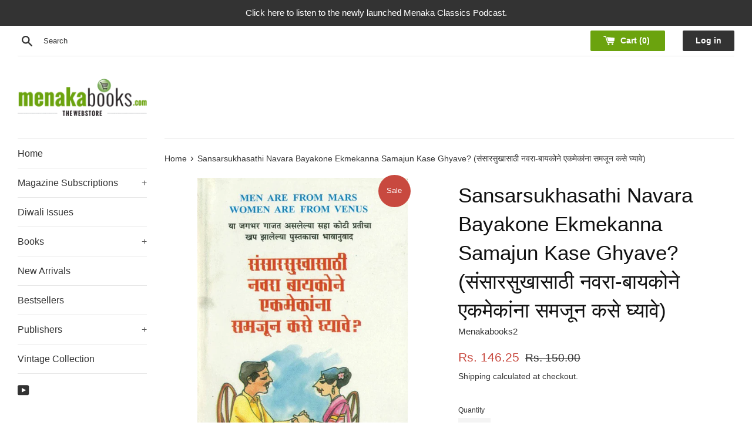

--- FILE ---
content_type: text/html; charset=utf-8
request_url: https://www.menakabooks.com/en-us/products/sansarsukhasathi-navara-bayakone-ekmekanna-samajun-kase-ghyave
body_size: 53932
content:
<!doctype html>
<html class="supports-no-js" lang="en">
<head>

	<style id="ymq-checkout-button-protect">
		[name="checkout"],[name="chekout"], a[href^="/checkout"], a[href="/account/login"].cart__submit, button[type="submit"].btn-order, a.btn.cart__checkout, a.cart__submit, .wc-proceed-to-checkout button, #cart_form .buttons .btn-primary, .ymq-checkout-button{
        	pointer-events: none;
        }
	</style>
	<script>
		function ymq_ready(fn){
			if(document.addEventListener){
				document.addEventListener('DOMContentLoaded',function(){
					document.removeEventListener('DOMContentLoaded',arguments.callee,false);
					fn();
				},false);
			}else if(document.attachEvent){
				document.attachEvent('onreadystatechange',function(){
					if(document.readyState=='complete'){
						document.detachEvent('onreadystatechange',arguments.callee);
						fn();
					}
				});
			}
		}
		ymq_ready(() => {
			setTimeout(function() {
				var ymq_checkout_button_protect = document.getElementById("ymq-checkout-button-protect");
				ymq_checkout_button_protect.remove();
			}, 100);
		})
    </script> 


 

 

 

 


<script src='https://cdn.shopify.com/s/files/1/0411/8639/4277/t/11/assets/spotlight.js'></script>

<link href='https://cdn.shopify.com/s/files/1/0411/8639/4277/t/11/assets/ymq-option.css' rel='stylesheet'> 

<link href='https://option.ymq.cool/option/bottom.css' rel='stylesheet'> 

<style id="ymq-jsstyle"></style> 

<script> 

	window.ymq_option = window.ymq_option || {}; 

	ymq_option.shop = `menakabooks2.myshopify.com`; 

	ymq_option.token = `99aae4b2eb2be61da38549ef1129688c835486f534be764fed092b987989b78f`; 

	ymq_option.timestamp = `1767131195`; 

	ymq_option.customer_id = ``; 

	ymq_option.page = `product`; 
    
    ymq_option.cart = {"note":null,"attributes":{},"original_total_price":0,"total_price":0,"total_discount":0,"total_weight":0.0,"item_count":0,"items":[],"requires_shipping":false,"currency":"INR","items_subtotal_price":0,"cart_level_discount_applications":[],"checkout_charge_amount":0};

	ymq_option.ymq_option_branding = {}; 
	  
		ymq_option.ymq_option_branding = {"button":{"--button-background-checked-color":"#000000","--button-background-color":"#FFFFFF","--button-background-disabled-color":"#FFFFFF","--button-border-checked-color":"#000000","--button-border-color":"#000000","--button-border-disabled-color":"#000000","--button-font-checked-color":"#FFFFFF","--button-font-disabled-color":"#cccccc","--button-font-color":"#000000","--button-border-radius":"0","--button-font-size":"14","--button-line-height":"20","--button-margin-l-r":"4","--button-margin-u-d":"4","--button-padding-l-r":"16","--button-padding-u-d":"8"},"radio":{"--radio-border-color":"#BBC1E1","--radio-border-checked-color":"#BBC1E1","--radio-border-disabled-color":"#BBC1E1","--radio-border-hover-color":"#BBC1E1","--radio-background-color":"#FFFFFF","--radio-background-checked-color":"#275EFE","--radio-background-disabled-color":"#E1E6F9","--radio-background-hover-color":"#FFFFFF","--radio-inner-color":"#E1E6F9","--radio-inner-checked-color":"#FFFFFF","--radio-inner-disabled-color":"#FFFFFF"},"input":{"--input-background-checked-color":"#FFFFFF","--input-background-color":"#FFFFFF","--input-border-checked-color":"#000000","--input-border-color":"#000000","--input-font-checked-color":"#000000","--input-font-color":"#000000","--input-border-radius":"0","--input-font-size":"14","--input-padding-l-r":"16","--input-padding-u-d":"9","--input-width":"100","--input-max-width":"400"},"select":{"--select-border-color":"#000000","--select-border-checked-color":"#000000","--select-background-color":"#FFFFFF","--select-background-checked-color":"#FFFFFF","--select-font-color":"#000000","--select-font-checked-color":"#000000","--select-option-background-color":"#FFFFFF","--select-option-background-checked-color":"#F5F9FF","--select-option-background-disabled-color":"#FFFFFF","--select-option-font-color":"#000000","--select-option-font-checked-color":"#000000","--select-option-font-disabled-color":"#CCCCCC","--select-padding-u-d":"9","--select-padding-l-r":"16","--select-option-padding-u-d":"9","--select-option-padding-l-r":"16","--select-width":"100","--select-max-width":"400","--select-font-size":"14","--select-border-radius":"0"},"multiple":{"--multiple-background-color":"#F5F9FF","--multiple-font-color":"#000000","--multiple-padding-u-d":"2","--multiple-padding-l-r":"8","--multiple-font-size":"12","--multiple-border-radius":"0"},"img":{"--img-border-color":"#E1E1E1","--img-border-checked-color":"#000000","--img-border-disabled-color":"#000000","--img-width":"50","--img-height":"50","--img-margin-u-d":"2","--img-margin-l-r":"2","--img-border-radius":"4"},"upload":{"--upload-background-color":"#409EFF","--upload-font-color":"#FFFFFF","--upload-border-color":"#409EFF","--upload-padding-u-d":"12","--upload-padding-l-r":"20","--upload-font-size":"12","--upload-border-radius":"4"},"cart":{"--cart-border-color":"#000000","--buy-border-color":"#000000","--cart-border-hover-color":"#000000","--buy-border-hover-color":"#000000","--cart-background-color":"#000000","--buy-background-color":"#000000","--cart-background-hover-color":"#000000","--buy-background-hover-color":"#000000","--cart-font-color":"#FFFFFF","--buy-font-color":"#FFFFFF","--cart-font-hover-color":"#FFFFFF","--buy-font-hover-color":"#FFFFFF","--cart-padding-u-d":"12","--cart-padding-l-r":"16","--buy-padding-u-d":"12","--buy-padding-l-r":"16","--cart-margin-u-d":"4","--cart-margin-l-r":"0","--buy-margin-u-d":"4","--buy-margin-l-r":"0","--cart-width":"100","--cart-max-width":"800","--buy-width":"100","--buy-max-width":"800","--cart-font-size":"14","--cart-border-radius":"0","--buy-font-size":"14","--buy-border-radius":"0"},"quantity":{"--quantity-border-color":"#A6A3A3","--quantity-font-color":"#000000","--quantity-background-color":"#FFFFFF","--quantity-width":"150","--quantity-height":"40","--quantity-font-size":"14","--quantity-border-radius":"0"},"global":{"--global-title-color":"#000000","--global-help-color":"#000000","--global-error-color":"#DC3545","--global-title-font-size":"14","--global-help-font-size":"12","--global-error-font-size":"12","--global-margin-top":"0","--global-margin-bottom":"20","--global-margin-left":"0","--global-margin-right":"0","--global-title-margin-top":"0","--global-title-margin-bottom":"5","--global-title-margin-left":"0","--global-title-margin-right":"0","--global-help-margin-top":"5","--global-help-margin-bottom":"0","--global-help-margin-left":"0","--global-help-margin-right":"0","--global-error-margin-top":"5","--global-error-margin-bottom":"0","--global-error-margin-left":"0","--global-error-margin-right":"0"},"discount":{"--new-discount-normal-color":"#1878B9","--new-discount-error-color":"#E22120","--new-discount-layout":"flex-end"},"lan":{"require":"This is a required field.","email":"Please enter a valid email address.","phone":"Please enter the correct phone.","number":"Please enter an number.","integer":"Please enter an integer.","min_char":"Please enter no less than %s characters.","max_char":"Please enter no more than %s characters.","max_s":"Please choose less than %s options.","min_s":"Please choose more than %s options.","total_s":"Please choose %s options.","min":"Please enter no less than %s.","max":"Please enter no more than %s.","currency":"INR","sold_out":"sold out","please_choose":"Please choose","add_to_cart":"ADD TO CART","buy_it_now":"BUY IT NOW","add_price_text":"Selection will add %s to the price","discount_code":"Discount code","application":"Apply","discount_error1":"Enter a valid discount code","discount_error2":"discount code isn't valid for the items in your cart"},"price":{"--price-border-color":"#000000","--price-background-color":"#FFFFFF","--price-font-color":"#000000","--price-price-font-color":"#03de90","--price-padding-u-d":"9","--price-padding-l-r":"16","--price-width":"100","--price-max-width":"400","--price-font-size":"14","--price-border-radius":"0"},"extra":{"is_show":"0","plan":1,"quantity-box":"0","price-value":"3,4,15,6,16,7","variant-original-margin-bottom":"15","strong-dorp-down":0,"radio-unchecked":1,"close-cart-rate":1,"automic-swatch-ajax":1,"img-option-bigger":1,"add-button-reload":1,"version":200,"option_value_split":", "}}; 
	 

	ymq_option.ymq_option_settings = {}; 
	
        
    
    
    
    
        
        
        	ymq_option[`ymq_extra_0`] = {}
       	
    
        
        
            
    

	 

		ymq_option.product = {"id":5660607447200,"title":"Sansarsukhasathi Navara Bayakone Ekmekanna Samajun Kase Ghyave? (संसारसुखासाठी नवरा-बायकोने एकमेकांना समजून कसे घ्यावे)","handle":"sansarsukhasathi-navara-bayakone-ekmekanna-samajun-kase-ghyave","description":"\u003cp\u003eThe book Sansarsukhasathi Navara Bayakone Ekmekanna Samajun Kase Ghyave is written Ulhas Rajadnya and Gajanan Book Depot, Buy Marathi Books Online\u003c\/p\u003e","published_at":"2020-09-20T10:15:39+05:30","created_at":"2020-09-20T10:15:39+05:30","vendor":"Menakabooks2","type":"","tags":["buy marathi books online","marathi book","marathi books","marathi books online","menakabooks"],"price":14625,"price_min":14625,"price_max":14625,"available":true,"price_varies":false,"compare_at_price":15000,"compare_at_price_min":15000,"compare_at_price_max":15000,"compare_at_price_varies":false,"variants":[{"id":36342140829856,"title":"Default Title","option1":"Default Title","option2":null,"option3":null,"sku":"GBD251","requires_shipping":true,"taxable":true,"featured_image":null,"available":true,"name":"Sansarsukhasathi Navara Bayakone Ekmekanna Samajun Kase Ghyave? (संसारसुखासाठी नवरा-बायकोने एकमेकांना समजून कसे घ्यावे)","public_title":null,"options":["Default Title"],"price":14625,"weight":626,"compare_at_price":15000,"inventory_management":"shopify","barcode":"","requires_selling_plan":false,"selling_plan_allocations":[]}],"images":["\/\/www.menakabooks.com\/cdn\/shop\/products\/12618.jpg?v=1600577139"],"featured_image":"\/\/www.menakabooks.com\/cdn\/shop\/products\/12618.jpg?v=1600577139","options":["Title"],"media":[{"alt":null,"id":11371720376480,"position":1,"preview_image":{"aspect_ratio":0.629,"height":800,"width":503,"src":"\/\/www.menakabooks.com\/cdn\/shop\/products\/12618.jpg?v=1600577139"},"aspect_ratio":0.629,"height":800,"media_type":"image","src":"\/\/www.menakabooks.com\/cdn\/shop\/products\/12618.jpg?v=1600577139","width":503}],"requires_selling_plan":false,"selling_plan_groups":[],"content":"\u003cp\u003eThe book Sansarsukhasathi Navara Bayakone Ekmekanna Samajun Kase Ghyave is written Ulhas Rajadnya and Gajanan Book Depot, Buy Marathi Books Online\u003c\/p\u003e"}; 

		ymq_option.ymq_has_only_default_variant = true; 
		 

		ymq_option.ymq_status = {}; 
		 

		ymq_option.ymq_variantjson = {}; 
		 


		ymq_option.ymq_option_data = {}; 
		
            
        ymq_option.ymq_variant_condition = {}; 
		


		ymq_option.ymq_option_condition = {}; 
		 


        ymq_option.ymq_option_template = {};
  		ymq_option.ymq_option_template_condition = {}; 
        
        
        

        
            ymq_option.ymq_option_template_sort = false;
        

        
            ymq_option.ymq_option_template_sort_before = false;
        
        
        ymq_option.ymq_option_template_c_t = {};
  		ymq_option.ymq_option_template_condition_c_t = {};
        
        

                                               
	
</script> 
<script src='https://option.ymq.cool/option/ymq-option.js'></script>
 
	<script src='https://cdn.shopify.com/s/files/1/0411/8639/4277/t/11/assets/spotlight.js'></script>

    <link href='https://cdn.shopify.com/s/files/1/0411/8639/4277/t/11/assets/ymq-option.css' rel='stylesheet'> 

	<link href='https://option.ymq.cool/option/bottom.css' rel='stylesheet'> 

	<style id="ymq-jsstyle"></style> 

	<script> 
		window.best_option = window.best_option || {}; 

		best_option.shop = `menakabooks2.myshopify.com`; 

		best_option.page = `product`; 

		best_option.ymq_option_branding = {}; 
		  
			best_option.ymq_option_branding = {"button":{"--button-background-checked-color":"#000000","--button-background-color":"#FFFFFF","--button-background-disabled-color":"#FFFFFF","--button-border-checked-color":"#000000","--button-border-color":"#000000","--button-border-disabled-color":"#000000","--button-font-checked-color":"#FFFFFF","--button-font-disabled-color":"#cccccc","--button-font-color":"#000000","--button-border-radius":"0","--button-font-size":"14","--button-line-height":"20","--button-margin-l-r":"4","--button-margin-u-d":"4","--button-padding-l-r":"16","--button-padding-u-d":"8"},"radio":{"--radio-border-color":"#BBC1E1","--radio-border-checked-color":"#BBC1E1","--radio-border-disabled-color":"#BBC1E1","--radio-border-hover-color":"#BBC1E1","--radio-background-color":"#FFFFFF","--radio-background-checked-color":"#275EFE","--radio-background-disabled-color":"#E1E6F9","--radio-background-hover-color":"#FFFFFF","--radio-inner-color":"#E1E6F9","--radio-inner-checked-color":"#FFFFFF","--radio-inner-disabled-color":"#FFFFFF"},"input":{"--input-background-checked-color":"#FFFFFF","--input-background-color":"#FFFFFF","--input-border-checked-color":"#000000","--input-border-color":"#000000","--input-font-checked-color":"#000000","--input-font-color":"#000000","--input-border-radius":"0","--input-font-size":"14","--input-padding-l-r":"16","--input-padding-u-d":"9","--input-width":"100","--input-max-width":"400"},"select":{"--select-border-color":"#000000","--select-border-checked-color":"#000000","--select-background-color":"#FFFFFF","--select-background-checked-color":"#FFFFFF","--select-font-color":"#000000","--select-font-checked-color":"#000000","--select-option-background-color":"#FFFFFF","--select-option-background-checked-color":"#F5F9FF","--select-option-background-disabled-color":"#FFFFFF","--select-option-font-color":"#000000","--select-option-font-checked-color":"#000000","--select-option-font-disabled-color":"#CCCCCC","--select-padding-u-d":"9","--select-padding-l-r":"16","--select-option-padding-u-d":"9","--select-option-padding-l-r":"16","--select-width":"100","--select-max-width":"400","--select-font-size":"14","--select-border-radius":"0"},"multiple":{"--multiple-background-color":"#F5F9FF","--multiple-font-color":"#000000","--multiple-padding-u-d":"2","--multiple-padding-l-r":"8","--multiple-font-size":"12","--multiple-border-radius":"0"},"img":{"--img-border-color":"#E1E1E1","--img-border-checked-color":"#000000","--img-border-disabled-color":"#000000","--img-width":"50","--img-height":"50","--img-margin-u-d":"2","--img-margin-l-r":"2","--img-border-radius":"4"},"upload":{"--upload-background-color":"#409EFF","--upload-font-color":"#FFFFFF","--upload-border-color":"#409EFF","--upload-padding-u-d":"12","--upload-padding-l-r":"20","--upload-font-size":"12","--upload-border-radius":"4"},"cart":{"--cart-border-color":"#000000","--buy-border-color":"#000000","--cart-border-hover-color":"#000000","--buy-border-hover-color":"#000000","--cart-background-color":"#000000","--buy-background-color":"#000000","--cart-background-hover-color":"#000000","--buy-background-hover-color":"#000000","--cart-font-color":"#FFFFFF","--buy-font-color":"#FFFFFF","--cart-font-hover-color":"#FFFFFF","--buy-font-hover-color":"#FFFFFF","--cart-padding-u-d":"12","--cart-padding-l-r":"16","--buy-padding-u-d":"12","--buy-padding-l-r":"16","--cart-margin-u-d":"4","--cart-margin-l-r":"0","--buy-margin-u-d":"4","--buy-margin-l-r":"0","--cart-width":"100","--cart-max-width":"800","--buy-width":"100","--buy-max-width":"800","--cart-font-size":"14","--cart-border-radius":"0","--buy-font-size":"14","--buy-border-radius":"0"},"quantity":{"--quantity-border-color":"#A6A3A3","--quantity-font-color":"#000000","--quantity-background-color":"#FFFFFF","--quantity-width":"150","--quantity-height":"40","--quantity-font-size":"14","--quantity-border-radius":"0"},"global":{"--global-title-color":"#000000","--global-help-color":"#000000","--global-error-color":"#DC3545","--global-title-font-size":"14","--global-help-font-size":"12","--global-error-font-size":"12","--global-margin-top":"0","--global-margin-bottom":"20","--global-margin-left":"0","--global-margin-right":"0","--global-title-margin-top":"0","--global-title-margin-bottom":"5","--global-title-margin-left":"0","--global-title-margin-right":"0","--global-help-margin-top":"5","--global-help-margin-bottom":"0","--global-help-margin-left":"0","--global-help-margin-right":"0","--global-error-margin-top":"5","--global-error-margin-bottom":"0","--global-error-margin-left":"0","--global-error-margin-right":"0"},"discount":{"--new-discount-normal-color":"#1878B9","--new-discount-error-color":"#E22120","--new-discount-layout":"flex-end"},"lan":{"require":"This is a required field.","email":"Please enter a valid email address.","phone":"Please enter the correct phone.","number":"Please enter an number.","integer":"Please enter an integer.","min_char":"Please enter no less than %s characters.","max_char":"Please enter no more than %s characters.","max_s":"Please choose less than %s options.","min_s":"Please choose more than %s options.","total_s":"Please choose %s options.","min":"Please enter no less than %s.","max":"Please enter no more than %s.","currency":"INR","sold_out":"sold out","please_choose":"Please choose","add_to_cart":"ADD TO CART","buy_it_now":"BUY IT NOW","add_price_text":"Selection will add %s to the price","discount_code":"Discount code","application":"Apply","discount_error1":"Enter a valid discount code","discount_error2":"discount code isn't valid for the items in your cart"},"price":{"--price-border-color":"#000000","--price-background-color":"#FFFFFF","--price-font-color":"#000000","--price-price-font-color":"#03de90","--price-padding-u-d":"9","--price-padding-l-r":"16","--price-width":"100","--price-max-width":"400","--price-font-size":"14","--price-border-radius":"0"},"extra":{"is_show":"0","plan":"1","quantity-box":"0","price-value":"3,4,15,6,16,7","variant-original-margin-bottom":"15","strong-dorp-down":0,"radio-unchecked":1,"img-option-bigger":1,"add-button-reload":1,"buy-now-new":1,"open-theme-buy-now":1,"open-theme-ajax-cart":1,"free_plan":0,"timestamp":1652442589,"new":2,"variant-original":"1"}}; 
		 

		best_option.ymq_option_settings = {}; 
		
	        
		best_option.product = {"id":5660607447200,"title":"Sansarsukhasathi Navara Bayakone Ekmekanna Samajun Kase Ghyave? (संसारसुखासाठी नवरा-बायकोने एकमेकांना समजून कसे घ्यावे)","handle":"sansarsukhasathi-navara-bayakone-ekmekanna-samajun-kase-ghyave","description":"\u003cp\u003eThe book Sansarsukhasathi Navara Bayakone Ekmekanna Samajun Kase Ghyave is written Ulhas Rajadnya and Gajanan Book Depot, Buy Marathi Books Online\u003c\/p\u003e","published_at":"2020-09-20T10:15:39+05:30","created_at":"2020-09-20T10:15:39+05:30","vendor":"Menakabooks2","type":"","tags":["buy marathi books online","marathi book","marathi books","marathi books online","menakabooks"],"price":14625,"price_min":14625,"price_max":14625,"available":true,"price_varies":false,"compare_at_price":15000,"compare_at_price_min":15000,"compare_at_price_max":15000,"compare_at_price_varies":false,"variants":[{"id":36342140829856,"title":"Default Title","option1":"Default Title","option2":null,"option3":null,"sku":"GBD251","requires_shipping":true,"taxable":true,"featured_image":null,"available":true,"name":"Sansarsukhasathi Navara Bayakone Ekmekanna Samajun Kase Ghyave? (संसारसुखासाठी नवरा-बायकोने एकमेकांना समजून कसे घ्यावे)","public_title":null,"options":["Default Title"],"price":14625,"weight":626,"compare_at_price":15000,"inventory_management":"shopify","barcode":"","requires_selling_plan":false,"selling_plan_allocations":[]}],"images":["\/\/www.menakabooks.com\/cdn\/shop\/products\/12618.jpg?v=1600577139"],"featured_image":"\/\/www.menakabooks.com\/cdn\/shop\/products\/12618.jpg?v=1600577139","options":["Title"],"media":[{"alt":null,"id":11371720376480,"position":1,"preview_image":{"aspect_ratio":0.629,"height":800,"width":503,"src":"\/\/www.menakabooks.com\/cdn\/shop\/products\/12618.jpg?v=1600577139"},"aspect_ratio":0.629,"height":800,"media_type":"image","src":"\/\/www.menakabooks.com\/cdn\/shop\/products\/12618.jpg?v=1600577139","width":503}],"requires_selling_plan":false,"selling_plan_groups":[],"content":"\u003cp\u003eThe book Sansarsukhasathi Navara Bayakone Ekmekanna Samajun Kase Ghyave is written Ulhas Rajadnya and Gajanan Book Depot, Buy Marathi Books Online\u003c\/p\u003e"}; 

		best_option.ymq_has_only_default_variant = true; 
		 

		best_option.ymq_status = {}; 
		 

		best_option.ymq_variantjson = {}; 
		 

		best_option.ymq_option_data = {}; 
		
	        
	    best_option.ymq_variant_condition = {}; 
		

		best_option.ymq_option_condition = {}; 
		 

	    best_option.ymq_option_template = {};
		best_option.ymq_option_template_condition = {}; 
	    
	    
	    

        
            best_option.ymq_option_template_sort = false;
        

        
            best_option.ymq_option_template_sort_before = false;
        
        
        best_option.ymq_option_template_c_t = {};
  		best_option.ymq_option_template_condition_c_t = {};
        

        



	</script>

	<script src='https://options.ymq.cool/option/best-options.js'></script>
 

  <meta charset="utf-8">
  <meta http-equiv="X-UA-Compatible" content="IE=edge,chrome=1">
  <meta name="viewport" content="width=device-width,initial-scale=1">
  <meta name="theme-color" content="">
  <link rel="canonical" href="https://www.menakabooks.com/en-us/products/sansarsukhasathi-navara-bayakone-ekmekanna-samajun-kase-ghyave">

  
    <link rel="shortcut icon" href="//www.menakabooks.com/cdn/shop/files/Menaka_32x32.png?v=1614324883" type="image/png" />
  

  <title>
  Sansarsukhasathi Navara Bayakone Ekmekanna Samajun Kase Ghyave written Ulhas Rajadnya by Gajanan Book Depot &ndash; Menakabooks
  </title>

  
    <meta name="description" content="The book Sansarsukhasathi Navara Bayakone Ekmekanna Samajun Kase Ghyave is written Ulhas Rajadnya and Gajanan Book Depot, Buy Marathi Books Online">
  

  <!-- /snippets/social-meta-tags.liquid -->




<meta property="og:site_name" content="Menakabooks">
<meta property="og:url" content="https://www.menakabooks.com/en-us/products/sansarsukhasathi-navara-bayakone-ekmekanna-samajun-kase-ghyave">
<meta property="og:title" content="Sansarsukhasathi Navara Bayakone Ekmekanna Samajun Kase Ghyave written Ulhas Rajadnya by Gajanan Book Depot">
<meta property="og:type" content="product">
<meta property="og:description" content="The book Sansarsukhasathi Navara Bayakone Ekmekanna Samajun Kase Ghyave is written Ulhas Rajadnya and Gajanan Book Depot, Buy Marathi Books Online">

  <meta property="og:price:amount" content="146.25">
  <meta property="og:price:currency" content="INR">

<meta property="og:image" content="http://www.menakabooks.com/cdn/shop/products/12618_1200x1200.jpg?v=1600577139">
<meta property="og:image:secure_url" content="https://www.menakabooks.com/cdn/shop/products/12618_1200x1200.jpg?v=1600577139">


<meta name="twitter:card" content="summary_large_image">
<meta name="twitter:title" content="Sansarsukhasathi Navara Bayakone Ekmekanna Samajun Kase Ghyave written Ulhas Rajadnya by Gajanan Book Depot">
<meta name="twitter:description" content="The book Sansarsukhasathi Navara Bayakone Ekmekanna Samajun Kase Ghyave is written Ulhas Rajadnya and Gajanan Book Depot, Buy Marathi Books Online">


  <script>
    document.documentElement.className = document.documentElement.className.replace('supports-no-js', 'supports-js');

    var theme = {
      mapStrings: {
        addressError: "Error looking up that address",
        addressNoResults: "No results for that address",
        addressQueryLimit: "You have exceeded the Google API usage limit. Consider upgrading to a \u003ca href=\"https:\/\/developers.google.com\/maps\/premium\/usage-limits\"\u003ePremium Plan\u003c\/a\u003e.",
        authError: "There was a problem authenticating your Google Maps account."
      }
    }
  </script>

  <link href="//www.menakabooks.com/cdn/shop/t/3/assets/theme.scss.css?v=145026766910834163131759260991" rel="stylesheet" type="text/css" media="all" />

  <script>window.performance && window.performance.mark && window.performance.mark('shopify.content_for_header.start');</script><meta name="google-site-verification" content="YLJ0dlIUJG7_vlPgfDLFLT23kGZccQUfLA-967DmDf4">
<meta name="google-site-verification" content="sdVU0cqJ2-itIRmBvsrwWTLd6PCJr4okohK8UNk5azw">
<meta id="shopify-digital-wallet" name="shopify-digital-wallet" content="/46656225440/digital_wallets/dialog">
<link rel="alternate" hreflang="x-default" href="https://www.menakabooks.com/products/sansarsukhasathi-navara-bayakone-ekmekanna-samajun-kase-ghyave">
<link rel="alternate" hreflang="en-US" href="https://www.menakabooks.com/en-us/products/sansarsukhasathi-navara-bayakone-ekmekanna-samajun-kase-ghyave">
<link rel="alternate" type="application/json+oembed" href="https://www.menakabooks.com/en-us/products/sansarsukhasathi-navara-bayakone-ekmekanna-samajun-kase-ghyave.oembed">
<script async="async" src="/checkouts/internal/preloads.js?locale=en-US"></script>
<script id="shopify-features" type="application/json">{"accessToken":"030c325b67a0ca5e0acf8b027bef6418","betas":["rich-media-storefront-analytics"],"domain":"www.menakabooks.com","predictiveSearch":true,"shopId":46656225440,"locale":"en"}</script>
<script>var Shopify = Shopify || {};
Shopify.shop = "menakabooks2.myshopify.com";
Shopify.locale = "en";
Shopify.currency = {"active":"INR","rate":"1.0"};
Shopify.country = "US";
Shopify.theme = {"name":"Simple","id":111981199520,"schema_name":"Simple","schema_version":"12.0.2","theme_store_id":578,"role":"main"};
Shopify.theme.handle = "null";
Shopify.theme.style = {"id":null,"handle":null};
Shopify.cdnHost = "www.menakabooks.com/cdn";
Shopify.routes = Shopify.routes || {};
Shopify.routes.root = "/en-us/";</script>
<script type="module">!function(o){(o.Shopify=o.Shopify||{}).modules=!0}(window);</script>
<script>!function(o){function n(){var o=[];function n(){o.push(Array.prototype.slice.apply(arguments))}return n.q=o,n}var t=o.Shopify=o.Shopify||{};t.loadFeatures=n(),t.autoloadFeatures=n()}(window);</script>
<script id="shop-js-analytics" type="application/json">{"pageType":"product"}</script>
<script defer="defer" async type="module" src="//www.menakabooks.com/cdn/shopifycloud/shop-js/modules/v2/client.init-shop-cart-sync_DtuiiIyl.en.esm.js"></script>
<script defer="defer" async type="module" src="//www.menakabooks.com/cdn/shopifycloud/shop-js/modules/v2/chunk.common_CUHEfi5Q.esm.js"></script>
<script type="module">
  await import("//www.menakabooks.com/cdn/shopifycloud/shop-js/modules/v2/client.init-shop-cart-sync_DtuiiIyl.en.esm.js");
await import("//www.menakabooks.com/cdn/shopifycloud/shop-js/modules/v2/chunk.common_CUHEfi5Q.esm.js");

  window.Shopify.SignInWithShop?.initShopCartSync?.({"fedCMEnabled":true,"windoidEnabled":true});

</script>
<script>(function() {
  var isLoaded = false;
  function asyncLoad() {
    if (isLoaded) return;
    isLoaded = true;
    var urls = ["https:\/\/app-easy-product-downloads.fr\/js\/ajax\/easy_product_dl_get_product_download.js?shop=menakabooks2.myshopify.com","\/\/d1liekpayvooaz.cloudfront.net\/apps\/customizery\/customizery.js?shop=menakabooks2.myshopify.com","https:\/\/po.kaktusapp.com\/storage\/js\/kaktus_preorder-menakabooks2.myshopify.com.js?ver=68\u0026shop=menakabooks2.myshopify.com"];
    for (var i = 0; i < urls.length; i++) {
      var s = document.createElement('script');
      s.type = 'text/javascript';
      s.async = true;
      s.src = urls[i];
      var x = document.getElementsByTagName('script')[0];
      x.parentNode.insertBefore(s, x);
    }
  };
  if(window.attachEvent) {
    window.attachEvent('onload', asyncLoad);
  } else {
    window.addEventListener('load', asyncLoad, false);
  }
})();</script>
<script id="__st">var __st={"a":46656225440,"offset":19800,"reqid":"201a5be5-9ee4-4aa8-a7db-48e3f78bdc35-1767131195","pageurl":"www.menakabooks.com\/en-us\/products\/sansarsukhasathi-navara-bayakone-ekmekanna-samajun-kase-ghyave","u":"e241035bc9e6","p":"product","rtyp":"product","rid":5660607447200};</script>
<script>window.ShopifyPaypalV4VisibilityTracking = true;</script>
<script id="captcha-bootstrap">!function(){'use strict';const t='contact',e='account',n='new_comment',o=[[t,t],['blogs',n],['comments',n],[t,'customer']],c=[[e,'customer_login'],[e,'guest_login'],[e,'recover_customer_password'],[e,'create_customer']],r=t=>t.map((([t,e])=>`form[action*='/${t}']:not([data-nocaptcha='true']) input[name='form_type'][value='${e}']`)).join(','),a=t=>()=>t?[...document.querySelectorAll(t)].map((t=>t.form)):[];function s(){const t=[...o],e=r(t);return a(e)}const i='password',u='form_key',d=['recaptcha-v3-token','g-recaptcha-response','h-captcha-response',i],f=()=>{try{return window.sessionStorage}catch{return}},m='__shopify_v',_=t=>t.elements[u];function p(t,e,n=!1){try{const o=window.sessionStorage,c=JSON.parse(o.getItem(e)),{data:r}=function(t){const{data:e,action:n}=t;return t[m]||n?{data:e,action:n}:{data:t,action:n}}(c);for(const[e,n]of Object.entries(r))t.elements[e]&&(t.elements[e].value=n);n&&o.removeItem(e)}catch(o){console.error('form repopulation failed',{error:o})}}const l='form_type',E='cptcha';function T(t){t.dataset[E]=!0}const w=window,h=w.document,L='Shopify',v='ce_forms',y='captcha';let A=!1;((t,e)=>{const n=(g='f06e6c50-85a8-45c8-87d0-21a2b65856fe',I='https://cdn.shopify.com/shopifycloud/storefront-forms-hcaptcha/ce_storefront_forms_captcha_hcaptcha.v1.5.2.iife.js',D={infoText:'Protected by hCaptcha',privacyText:'Privacy',termsText:'Terms'},(t,e,n)=>{const o=w[L][v],c=o.bindForm;if(c)return c(t,g,e,D).then(n);var r;o.q.push([[t,g,e,D],n]),r=I,A||(h.body.append(Object.assign(h.createElement('script'),{id:'captcha-provider',async:!0,src:r})),A=!0)});var g,I,D;w[L]=w[L]||{},w[L][v]=w[L][v]||{},w[L][v].q=[],w[L][y]=w[L][y]||{},w[L][y].protect=function(t,e){n(t,void 0,e),T(t)},Object.freeze(w[L][y]),function(t,e,n,w,h,L){const[v,y,A,g]=function(t,e,n){const i=e?o:[],u=t?c:[],d=[...i,...u],f=r(d),m=r(i),_=r(d.filter((([t,e])=>n.includes(e))));return[a(f),a(m),a(_),s()]}(w,h,L),I=t=>{const e=t.target;return e instanceof HTMLFormElement?e:e&&e.form},D=t=>v().includes(t);t.addEventListener('submit',(t=>{const e=I(t);if(!e)return;const n=D(e)&&!e.dataset.hcaptchaBound&&!e.dataset.recaptchaBound,o=_(e),c=g().includes(e)&&(!o||!o.value);(n||c)&&t.preventDefault(),c&&!n&&(function(t){try{if(!f())return;!function(t){const e=f();if(!e)return;const n=_(t);if(!n)return;const o=n.value;o&&e.removeItem(o)}(t);const e=Array.from(Array(32),(()=>Math.random().toString(36)[2])).join('');!function(t,e){_(t)||t.append(Object.assign(document.createElement('input'),{type:'hidden',name:u})),t.elements[u].value=e}(t,e),function(t,e){const n=f();if(!n)return;const o=[...t.querySelectorAll(`input[type='${i}']`)].map((({name:t})=>t)),c=[...d,...o],r={};for(const[a,s]of new FormData(t).entries())c.includes(a)||(r[a]=s);n.setItem(e,JSON.stringify({[m]:1,action:t.action,data:r}))}(t,e)}catch(e){console.error('failed to persist form',e)}}(e),e.submit())}));const S=(t,e)=>{t&&!t.dataset[E]&&(n(t,e.some((e=>e===t))),T(t))};for(const o of['focusin','change'])t.addEventListener(o,(t=>{const e=I(t);D(e)&&S(e,y())}));const B=e.get('form_key'),M=e.get(l),P=B&&M;t.addEventListener('DOMContentLoaded',(()=>{const t=y();if(P)for(const e of t)e.elements[l].value===M&&p(e,B);[...new Set([...A(),...v().filter((t=>'true'===t.dataset.shopifyCaptcha))])].forEach((e=>S(e,t)))}))}(h,new URLSearchParams(w.location.search),n,t,e,['guest_login'])})(!0,!0)}();</script>
<script integrity="sha256-4kQ18oKyAcykRKYeNunJcIwy7WH5gtpwJnB7kiuLZ1E=" data-source-attribution="shopify.loadfeatures" defer="defer" src="//www.menakabooks.com/cdn/shopifycloud/storefront/assets/storefront/load_feature-a0a9edcb.js" crossorigin="anonymous"></script>
<script data-source-attribution="shopify.dynamic_checkout.dynamic.init">var Shopify=Shopify||{};Shopify.PaymentButton=Shopify.PaymentButton||{isStorefrontPortableWallets:!0,init:function(){window.Shopify.PaymentButton.init=function(){};var t=document.createElement("script");t.src="https://www.menakabooks.com/cdn/shopifycloud/portable-wallets/latest/portable-wallets.en.js",t.type="module",document.head.appendChild(t)}};
</script>
<script data-source-attribution="shopify.dynamic_checkout.buyer_consent">
  function portableWalletsHideBuyerConsent(e){var t=document.getElementById("shopify-buyer-consent"),n=document.getElementById("shopify-subscription-policy-button");t&&n&&(t.classList.add("hidden"),t.setAttribute("aria-hidden","true"),n.removeEventListener("click",e))}function portableWalletsShowBuyerConsent(e){var t=document.getElementById("shopify-buyer-consent"),n=document.getElementById("shopify-subscription-policy-button");t&&n&&(t.classList.remove("hidden"),t.removeAttribute("aria-hidden"),n.addEventListener("click",e))}window.Shopify?.PaymentButton&&(window.Shopify.PaymentButton.hideBuyerConsent=portableWalletsHideBuyerConsent,window.Shopify.PaymentButton.showBuyerConsent=portableWalletsShowBuyerConsent);
</script>
<script>
  function portableWalletsCleanup(e){e&&e.src&&console.error("Failed to load portable wallets script "+e.src);var t=document.querySelectorAll("shopify-accelerated-checkout .shopify-payment-button__skeleton, shopify-accelerated-checkout-cart .wallet-cart-button__skeleton"),e=document.getElementById("shopify-buyer-consent");for(let e=0;e<t.length;e++)t[e].remove();e&&e.remove()}function portableWalletsNotLoadedAsModule(e){e instanceof ErrorEvent&&"string"==typeof e.message&&e.message.includes("import.meta")&&"string"==typeof e.filename&&e.filename.includes("portable-wallets")&&(window.removeEventListener("error",portableWalletsNotLoadedAsModule),window.Shopify.PaymentButton.failedToLoad=e,"loading"===document.readyState?document.addEventListener("DOMContentLoaded",window.Shopify.PaymentButton.init):window.Shopify.PaymentButton.init())}window.addEventListener("error",portableWalletsNotLoadedAsModule);
</script>

<script type="module" src="https://www.menakabooks.com/cdn/shopifycloud/portable-wallets/latest/portable-wallets.en.js" onError="portableWalletsCleanup(this)" crossorigin="anonymous"></script>
<script nomodule>
  document.addEventListener("DOMContentLoaded", portableWalletsCleanup);
</script>

<script id='scb4127' type='text/javascript' async='' src='https://www.menakabooks.com/cdn/shopifycloud/privacy-banner/storefront-banner.js'></script><link id="shopify-accelerated-checkout-styles" rel="stylesheet" media="screen" href="https://www.menakabooks.com/cdn/shopifycloud/portable-wallets/latest/accelerated-checkout-backwards-compat.css" crossorigin="anonymous">
<style id="shopify-accelerated-checkout-cart">
        #shopify-buyer-consent {
  margin-top: 1em;
  display: inline-block;
  width: 100%;
}

#shopify-buyer-consent.hidden {
  display: none;
}

#shopify-subscription-policy-button {
  background: none;
  border: none;
  padding: 0;
  text-decoration: underline;
  font-size: inherit;
  cursor: pointer;
}

#shopify-subscription-policy-button::before {
  box-shadow: none;
}

      </style>

<script>window.performance && window.performance.mark && window.performance.mark('shopify.content_for_header.end');</script>

  <script src="//www.menakabooks.com/cdn/shop/t/3/assets/jquery-1.11.0.min.js?v=32460426840832490021600341503" type="text/javascript"></script>
  <script src="//www.menakabooks.com/cdn/shop/t/3/assets/modernizr.min.js?v=44044439420609591321600341504" type="text/javascript"></script>

  <script src="//www.menakabooks.com/cdn/shop/t/3/assets/lazysizes.min.js?v=155223123402716617051600341503" async="async"></script>

  
 <link rel="stylesheet" href="//www.menakabooks.com/cdn/shop/t/3/assets/previewer.css?v=109894665895254409161601967905" />
<script src="//www.menakabooks.com/cdn/shop/t/3/assets/previewer.js?v=28732145520740351301602160590" type="text/javascript" defer></script>
<link rel="stylesheet" href="//www.menakabooks.com/cdn/shop/t/3/assets/slick.css?v=98340474046176884051601967371" />

   <link rel='manifest' crossorigin='use-credentials' href='/apps/mobilizer/manifest?shop=menakabooks2.myshopify.com'>
<script> if (typeof jQuery == "undefined") { var headTag = document.getElementsByTagName("head")[0]; var jqTag = document.createElement("script"); jqTag.type = "text/javascript"; jqTag.src = "https://ajax.googleapis.com/ajax/libs/jquery/2.1.4/jquery.min.js"; jqTag.onload = ""; headTag.prepend(jqTag) }</script><script src="//staticxx.s3.amazonaws.com/aio_stats_lib_v1.min.js?v=1.0"></script>
  <link href="//www.menakabooks.com/cdn/shop/t/3/assets/shopstorm-apps.scss.css?v=137923676229796968631651237885" rel="stylesheet" type="text/css" media="all" />
  <script async src="https://app-cdn.productcustomizer.com/assets/storefront/product-customizer-v2-acd234d7c6a35f259b273bd404566ef74646ad82b5a909846a91ad747acf8dad.js?shop=menakabooks2.myshopify.com" type="text/javascript"></script>
  <script src="https://cdn.younet.network/main.js"></script>
<link rel="stylesheet" type="text/css" href='//www.menakabooks.com/cdn/shop/t/3/assets/sca.storepickup.css?v=47449781716166395131658902832' />

<style>

    .primenWrapper ul, ol {
        display: block;
        margin-block-start: 1em;
        margin-block-end: 1em;
        margin-inline-start: 0px;
        margin-inline-end: 0px;
        padding-inline-start: 40px;
        list-style-type: revert;
    }
    .primenWrapper li {
        list-style: inherit;
        list-style-position: inside;
    }

    .prime-d-block{display:block;}
    .prime-d-inline-block{display:inline-block;}
						
    .prime-align-middle{vertical-align:middle;}
    .prime-align-top {vertical-align: top;}
    
    .prime-m-0{margin: 0rem;} 
    .prime-mr-0{margin-right: 0rem;} 
    .prime-ml-0{margin-left: 0rem;}
    .prime-mt-0{margin-top: 0rem;}
    .prime-mb-0{margin-bottom: 0rem;}
    
    .prime-m-1{margin: .25rem;} 
    .prime-mr-1{margin-right: .25rem;} 
    .prime-ml-1{margin-left: .25rem;}
    .prime-mt-1{margin-top: .25rem;}
    .prime-mb-1{margin-bottom: .25rem;}

    .prime-m-2{margin: .5rem;} 
    .prime-mr-2{margin-right: .5rem;} 
    .prime-ml-2{margin-left: .5rem;}
    .prime-mt-2{margin-top: .5rem;}
    .prime-mb-2{margin-bottom: .5rem;}

    .prime-m-3{margin: 1em;} 
    .prime-mr-3{margin-right: 1rem;} 
    .prime-ml-3{margin-left: 1rem;}
    .prime-mt-3{margin-top: 1rem;}
    .prime-mb-3{margin-bottom: 1rem;}

    .prime-m-4{margin: 1.5rem;} 
    .prime-mr-4{margin-right: 1.5rem;} 
    .prime-ml-4{margin-left: 1.5rem;}
    .prime-mt-4{margin-top: 1.5rem;}
    .prime-mb-4{margin-bottom: 1.5rem;}

    .prime-m-5{margin: 3rem;} 
    .prime-mr-5{margin-right: 3rem;} 
    .prime-ml-5{margin-left: 3rem;}
    .prime-mt-5{margin-top: 3rem;}
    .prime-mb-5{margin-bottom: 3rem;}

    .prime-p-0{padding: 0rem;} 
    .prime-pr-0{padding-right: 0rem;} 
    .prime-pl-0{padding-left: 0rem;}
    .prime-pt-0{padding-top: 0rem;}
    .prime-pb-0{padding-bottom: 0rem;}
    
    .prime-p-1{padding: .25rem;} 
    .prime-pr-1{padding-right: .25rem;} 
    .prime-pl-1{padding-left: .25rem;}
    .prime-pt-1{padding-top: .25rem;}
    .prime-pb-1{padding-bottom: .25rem;}

    .prime-p-2{padding: .5rem;} 
    .prime-pr-2{padding-right: .5rem;} 
    .prime-pl-2{padding-left: .5rem;}
    .prime-pt-2{padding-top: .5rem;}
    .prime-pb-2{padding-bottom: .5rem;}

    .prime-p-3{padding: 1em;} 
    .prime-pr-3{padding-right: 1rem;} 
    .prime-pl-3{padding-left: 1rem;}
    .prime-pt-3{padding-top: 1rem;}
    .prime-pb-3{padding-bottom: 1rem;}

    .prime-p-4{padding: 1.5rem;} 
    .prime-pr-4{padding-right: 1.5rem;} 
    .prime-pl-4{padding-left: 1.5rem;}
    .prime-pt-4{padding-top: 1.5rem;}
    .prime-pb-4{padding-bottom: 1.5rem;}

    .prime-p-5{padding: 3rem;} 
    .prime-pr-5{padding-right: 3rem;} 
    .prime-pl-5{padding-left: 3rem;}
    .prime-pt-5{padding-top: 3rem;}
    .prime-pb-5{padding-bottom: 3rem;}

    .prime-px-2{padding-left:.5rem;padding-right:.5rem;}
    .prime-py-1{padding-top:.25rem;padding-bottom:.25rem;}
    .prime-mx-auto{margin-left: auto;margin-right: auto;}
    .prime-text-center{text-align:center;}
    .prime-text-left{text-align:left;}

    .prime-px-0{padding-left:0px !important;padding-right:0px !important;}

    .primebanPhotoOuter {line-height: 0px;}

    @-ms-viewport{width:device-width}html{box-sizing:border-box;-ms-overflow-style:scrollbar}*,::after,::before{box-sizing:inherit}.prime-container{width:100%;padding-right:15px;padding-left:15px;margin-right:auto;margin-left:auto}@media (min-width:576px){.prime-container{max-width:540px}}@media (min-width:768px){.prime-container{max-width:720px}}@media (min-width:992px){.prime-container{max-width:960px}}@media (min-width:1200px){.prime-container{max-width:1140px}}.prime-container-fluid{width:100%;padding-right:15px;padding-left:15px;margin-right:auto;margin-left:auto}.prime-row{display:-ms-flexbox;display:flex;-ms-flex-wrap:wrap;flex-wrap:wrap;margin-right:-15px;margin-left:-15px}.prime-no-gutters{margin-right:0;margin-left:0}.prime-no-gutters>.col,.prime-no-gutters>[class*=col-]{padding-right:0;padding-left:0}.prime-col,.prime-col-1,.prime-col-10,.prime-col-11,.prime-col-12,.prime-col-2,.prime-col-3,.prime-col-4,.prime-col-5,.prime-col-6,.prime-col-7,.prime-col-8,.prime-col-9,.prime-col-auto,.prime-col-lg,.prime-col-lg-1,.prime-col-lg-10,.prime-col-lg-11,.prime-col-lg-12,.prime-col-lg-2,.prime-col-lg-3,.prime-col-lg-4,.prime-col-lg-5,.prime-col-lg-6,.prime-col-lg-7,.prime-col-lg-8,.prime-col-lg-9,.prime-col-lg-auto,.prime-col-md,.prime-col-md-1,.prime-col-md-10,.prime-col-md-11,.prime-col-md-12,.prime-col-md-2,.prime-col-md-3,.prime-col-md-4,.prime-col-md-5,.prime-col-md-6,.prime-col-md-7,.prime-col-md-8,.prime-col-md-9,.prime-col-md-auto,.prime-col-sm,.prime-col-sm-1,.prime-col-sm-10,.prime-col-sm-11,.prime-col-sm-12,.prime-col-sm-2,.prime-col-sm-3,.prime-col-sm-4,.prime-col-sm-5,.prime-col-sm-6,.prime-col-sm-7,.prime-col-sm-8,.prime-col-sm-9,.prime-col-sm-auto,.prime-col-xl,.prime-col-xl-1,.prime-col-xl-10,.prime-col-xl-11,.prime-col-xl-12,.prime-col-xl-2,.prime-col-xl-3,.prime-col-xl-4,.prime-col-xl-5,.prime-col-xl-6,.prime-col-xl-7,.prime-col-xl-8,.prime-col-xl-9,.prime-col-xl-auto{position:relative;width:100%;min-height:1px;padding-right:15px;padding-left:15px}.prime-col{-ms-flex-preferred-size:0;flex-basis:0;-ms-flex-positive:1;flex-grow:1;max-width:100%}.prime-col-auto{-ms-flex:0 0 auto;flex:0 0 auto;width:auto;max-width:none}.prime-col-1{-ms-flex:0 0 8.333333%;flex:0 0 8.333333%;max-width:8.333333%}.prime-col-2{-ms-flex:0 0 16.666667%;flex:0 0 16.666667%;max-width:16.666667%}.prime-col-3{-ms-flex:0 0 25%;flex:0 0 25%;max-width:25%}.prime-col-4{-ms-flex:0 0 33.333333%;flex:0 0 33.333333%;max-width:33.333333%}.prime-col-5{-ms-flex:0 0 41.666667%;flex:0 0 41.666667%;max-width:41.666667%}.prime-col-6{-ms-flex:0 0 50%;flex:0 0 50%;max-width:50%}.prime-col-7{-ms-flex:0 0 58.333333%;flex:0 0 58.333333%;max-width:58.333333%}.prime-col-8{-ms-flex:0 0 66.666667%;flex:0 0 66.666667%;max-width:66.666667%}.prime-col-9{-ms-flex:0 0 75%;flex:0 0 75%;max-width:75%}.prime-col-10{-ms-flex:0 0 83.333333%;flex:0 0 83.333333%;max-width:83.333333%}.prime-col-11{-ms-flex:0 0 91.666667%;flex:0 0 91.666667%;max-width:91.666667%}.prime-col-12{-ms-flex:0 0 100%;flex:0 0 100%;max-width:100%}.prime-order-first{-ms-flex-order:-1;order:-1}.prime-order-last{-ms-flex-order:13;order:13}.prime-order-0{-ms-flex-order:0;order:0}.prime-order-1{-ms-flex-order:1;order:1}.prime-order-2{-ms-flex-order:2;order:2}.prime-order-3{-ms-flex-order:3;order:3}.prime-order-4{-ms-flex-order:4;order:4}.prime-order-5{-ms-flex-order:5;order:5}.prime-order-6{-ms-flex-order:6;order:6}.prime-order-7{-ms-flex-order:7;order:7}.prime-order-8{-ms-flex-order:8;order:8}.prime-order-9{-ms-flex-order:9;order:9}.prime-order-10{-ms-flex-order:10;order:10}.prime-order-11{-ms-flex-order:11;order:11}.prime-order-12{-ms-flex-order:12;order:12}.prime-offset-1{margin-left:8.333333%}.prime-offset-2{margin-left:16.666667%}.prime-offset-3{margin-left:25%}.prime-offset-4{margin-left:33.333333%}.prime-offset-5{margin-left:41.666667%}.prime-offset-6{margin-left:50%}.prime-offset-7{margin-left:58.333333%}.prime-offset-8{margin-left:66.666667%}.prime-offset-9{margin-left:75%}.prime-offset-10{margin-left:83.333333%}.prime-offset-11{margin-left:91.666667%}@media (min-width:576px){.prime-col-sm{-ms-flex-preferred-size:0;flex-basis:0;-ms-flex-positive:1;flex-grow:1;max-width:100%}.prime-col-sm-auto{-ms-flex:0 0 auto;flex:0 0 auto;width:auto;max-width:none}.prime-col-sm-1{-ms-flex:0 0 8.333333%;flex:0 0 8.333333%;max-width:8.333333%}.prime-col-sm-2{-ms-flex:0 0 16.666667%;flex:0 0 16.666667%;max-width:16.666667%}.prime-col-sm-3{-ms-flex:0 0 25%;flex:0 0 25%;max-width:25%}.prime-col-sm-4{-ms-flex:0 0 33.333333%;flex:0 0 33.333333%;max-width:33.333333%}.prime-col-sm-5{-ms-flex:0 0 41.666667%;flex:0 0 41.666667%;max-width:41.666667%}.prime-col-sm-6{-ms-flex:0 0 50%;flex:0 0 50%;max-width:50%}.prime-col-sm-7{-ms-flex:0 0 58.333333%;flex:0 0 58.333333%;max-width:58.333333%}.prime-col-sm-8{-ms-flex:0 0 66.666667%;flex:0 0 66.666667%;max-width:66.666667%}.prime-col-sm-9{-ms-flex:0 0 75%;flex:0 0 75%;max-width:75%}.prime-col-sm-10{-ms-flex:0 0 83.333333%;flex:0 0 83.333333%;max-width:83.333333%}.prime-col-sm-11{-ms-flex:0 0 91.666667%;flex:0 0 91.666667%;max-width:91.666667%}.prime-col-sm-12{-ms-flex:0 0 100%;flex:0 0 100%;max-width:100%}.prime-order-sm-first{-ms-flex-order:-1;order:-1}.prime-order-sm-last{-ms-flex-order:13;order:13}.prime-order-sm-0{-ms-flex-order:0;order:0}.prime-order-sm-1{-ms-flex-order:1;order:1}.prime-order-sm-2{-ms-flex-order:2;order:2}.prime-order-sm-3{-ms-flex-order:3;order:3}.prime-order-sm-4{-ms-flex-order:4;order:4}.prime-order-sm-5{-ms-flex-order:5;order:5}.prime-order-sm-6{-ms-flex-order:6;order:6}.prime-order-sm-7{-ms-flex-order:7;order:7}.prime-order-sm-8{-ms-flex-order:8;order:8}.prime-order-sm-9{-ms-flex-order:9;order:9}.prime-order-sm-10{-ms-flex-order:10;order:10}.prime-order-sm-11{-ms-flex-order:11;order:11}.prime-order-sm-12{-ms-flex-order:12;order:12}.prime-offset-sm-0{margin-left:0}.prime-offset-sm-1{margin-left:8.333333%}.prime-offset-sm-2{margin-left:16.666667%}.prime-offset-sm-3{margin-left:25%}.prime-offset-sm-4{margin-left:33.333333%}.prime-offset-sm-5{margin-left:41.666667%}.prime-offset-sm-6{margin-left:50%}.prime-offset-sm-7{margin-left:58.333333%}.prime-offset-sm-8{margin-left:66.666667%}.prime-offset-sm-9{margin-left:75%}.prime-offset-sm-10{margin-left:83.333333%}.prime-offset-sm-11{margin-left:91.666667%}}@media (min-width:768px){.prime-col-md{-ms-flex-preferred-size:0;flex-basis:0;-ms-flex-positive:1;flex-grow:1;max-width:100%}.prime-col-md-auto{-ms-flex:0 0 auto;flex:0 0 auto;width:auto;max-width:none}.prime-col-md-1{-ms-flex:0 0 8.333333%;flex:0 0 8.333333%;max-width:8.333333%}.prime-col-md-2{-ms-flex:0 0 16.666667%;flex:0 0 16.666667%;max-width:16.666667%}.prime-col-md-3{-ms-flex:0 0 25%;flex:0 0 25%;max-width:25%}.prime-col-md-4{-ms-flex:0 0 33.333333%;flex:0 0 33.333333%;max-width:33.333333%}.prime-col-md-5{-ms-flex:0 0 41.666667%;flex:0 0 41.666667%;max-width:41.666667%}.prime-col-md-6{-ms-flex:0 0 50%;flex:0 0 50%;max-width:50%}.prime-col-md-7{-ms-flex:0 0 58.333333%;flex:0 0 58.333333%;max-width:58.333333%}.prime-col-md-8{-ms-flex:0 0 66.666667%;flex:0 0 66.666667%;max-width:66.666667%}.prime-col-md-9{-ms-flex:0 0 75%;flex:0 0 75%;max-width:75%}.prime-col-md-10{-ms-flex:0 0 83.333333%;flex:0 0 83.333333%;max-width:83.333333%}.prime-col-md-11{-ms-flex:0 0 91.666667%;flex:0 0 91.666667%;max-width:91.666667%}.prime-col-md-12{-ms-flex:0 0 100%;flex:0 0 100%;max-width:100%}.prime-order-md-first{-ms-flex-order:-1;order:-1}.prime-order-md-last{-ms-flex-order:13;order:13}.prime-order-md-0{-ms-flex-order:0;order:0}.prime-order-md-1{-ms-flex-order:1;order:1}.prime-order-md-2{-ms-flex-order:2;order:2}.prime-order-md-3{-ms-flex-order:3;order:3}.prime-order-md-4{-ms-flex-order:4;order:4}.prime-order-md-5{-ms-flex-order:5;order:5}.prime-order-md-6{-ms-flex-order:6;order:6}.prime-order-md-7{-ms-flex-order:7;order:7}.prime-order-md-8{-ms-flex-order:8;order:8}.prime-order-md-9{-ms-flex-order:9;order:9}.prime-order-md-10{-ms-flex-order:10;order:10}.prime-order-md-11{-ms-flex-order:11;order:11}.prime-order-md-12{-ms-flex-order:12;order:12}.prime-offset-md-0{margin-left:0}.prime-offset-md-1{margin-left:8.333333%}.prime-offset-md-2{margin-left:16.666667%}.prime-offset-md-3{margin-left:25%}.prime-offset-md-4{margin-left:33.333333%}.prime-offset-md-5{margin-left:41.666667%}.prime-offset-md-6{margin-left:50%}.prime-offset-md-7{margin-left:58.333333%}.prime-offset-md-8{margin-left:66.666667%}.prime-offset-md-9{margin-left:75%}.prime-offset-md-10{margin-left:83.333333%}.prime-offset-md-11{margin-left:91.666667%}}@media (min-width:992px){.prime-col-lg{-ms-flex-preferred-size:0;flex-basis:0;-ms-flex-positive:1;flex-grow:1;max-width:100%}.prime-col-lg-auto{-ms-flex:0 0 auto;flex:0 0 auto;width:auto;max-width:none}.prime-col-lg-1{-ms-flex:0 0 8.333333%;flex:0 0 8.333333%;max-width:8.333333%}.prime-col-lg-2{-ms-flex:0 0 16.666667%;flex:0 0 16.666667%;max-width:16.666667%}.prime-col-lg-3{-ms-flex:0 0 25%;flex:0 0 25%;max-width:25%}.prime-col-lg-4{-ms-flex:0 0 33.333333%;flex:0 0 33.333333%;max-width:33.333333%}.prime-col-lg-5{-ms-flex:0 0 41.666667%;flex:0 0 41.666667%;max-width:41.666667%}.prime-col-lg-6{-ms-flex:0 0 50%;flex:0 0 50%;max-width:50%}.prime-col-lg-7{-ms-flex:0 0 58.333333%;flex:0 0 58.333333%;max-width:58.333333%}.prime-col-lg-8{-ms-flex:0 0 66.666667%;flex:0 0 66.666667%;max-width:66.666667%}.prime-col-lg-9{-ms-flex:0 0 75%;flex:0 0 75%;max-width:75%}.prime-col-lg-10{-ms-flex:0 0 83.333333%;flex:0 0 83.333333%;max-width:83.333333%}.prime-col-lg-11{-ms-flex:0 0 91.666667%;flex:0 0 91.666667%;max-width:91.666667%}.prime-col-lg-12{-ms-flex:0 0 100%;flex:0 0 100%;max-width:100%}.prime-order-lg-first{-ms-flex-order:-1;order:-1}.prime-order-lg-last{-ms-flex-order:13;order:13}.prime-order-lg-0{-ms-flex-order:0;order:0}.prime-order-lg-1{-ms-flex-order:1;order:1}.prime-order-lg-2{-ms-flex-order:2;order:2}.prime-order-lg-3{-ms-flex-order:3;order:3}.prime-order-lg-4{-ms-flex-order:4;order:4}.prime-order-lg-5{-ms-flex-order:5;order:5}.prime-order-lg-6{-ms-flex-order:6;order:6}.prime-order-lg-7{-ms-flex-order:7;order:7}.prime-order-lg-8{-ms-flex-order:8;order:8}.prime-order-lg-9{-ms-flex-order:9;order:9}.prime-order-lg-10{-ms-flex-order:10;order:10}.prime-order-lg-11{-ms-flex-order:11;order:11}.prime-order-lg-12{-ms-flex-order:12;order:12}.prime-offset-lg-0{margin-left:0}.prime-offset-lg-1{margin-left:8.333333%}.prime-offset-lg-2{margin-left:16.666667%}.prime-offset-lg-3{margin-left:25%}.prime-offset-lg-4{margin-left:33.333333%}.prime-offset-lg-5{margin-left:41.666667%}.prime-offset-lg-6{margin-left:50%}.prime-offset-lg-7{margin-left:58.333333%}.prime-offset-lg-8{margin-left:66.666667%}.prime-offset-lg-9{margin-left:75%}.prime-offset-lg-10{margin-left:83.333333%}.prime-offset-lg-11{margin-left:91.666667%}}@media (min-width:1200px){.prime-col-xl{-ms-flex-preferred-size:0;flex-basis:0;-ms-flex-positive:1;flex-grow:1;max-width:100%}.prime-col-xl-auto{-ms-flex:0 0 auto;flex:0 0 auto;width:auto;max-width:none}.prime-col-xl-1{-ms-flex:0 0 8.333333%;flex:0 0 8.333333%;max-width:8.333333%}.prime-col-xl-2{-ms-flex:0 0 16.666667%;flex:0 0 16.666667%;max-width:16.666667%}.prime-col-xl-3{-ms-flex:0 0 25%;flex:0 0 25%;max-width:25%}.prime-col-xl-4{-ms-flex:0 0 33.333333%;flex:0 0 33.333333%;max-width:33.333333%}.prime-col-xl-5{-ms-flex:0 0 41.666667%;flex:0 0 41.666667%;max-width:41.666667%}.prime-col-xl-6{-ms-flex:0 0 50%;flex:0 0 50%;max-width:50%}.prime-col-xl-7{-ms-flex:0 0 58.333333%;flex:0 0 58.333333%;max-width:58.333333%}.prime-col-xl-8{-ms-flex:0 0 66.666667%;flex:0 0 66.666667%;max-width:66.666667%}.prime-col-xl-9{-ms-flex:0 0 75%;flex:0 0 75%;max-width:75%}.prime-col-xl-10{-ms-flex:0 0 83.333333%;flex:0 0 83.333333%;max-width:83.333333%}.prime-col-xl-11{-ms-flex:0 0 91.666667%;flex:0 0 91.666667%;max-width:91.666667%}.prime-col-xl-12{-ms-flex:0 0 100%;flex:0 0 100%;max-width:100%}.prime-order-xl-first{-ms-flex-order:-1;order:-1}.prime-order-xl-last{-ms-flex-order:13;order:13}.prime-order-xl-0{-ms-flex-order:0;order:0}.prime-order-xl-1{-ms-flex-order:1;order:1}.prime-order-xl-2{-ms-flex-order:2;order:2}.prime-order-xl-3{-ms-flex-order:3;order:3}.prime-order-xl-4{-ms-flex-order:4;order:4}.prime-order-xl-5{-ms-flex-order:5;order:5}.prime-order-xl-6{-ms-flex-order:6;order:6}.prime-order-xl-7{-ms-flex-order:7;order:7}.prime-order-xl-8{-ms-flex-order:8;order:8}.prime-order-xl-9{-ms-flex-order:9;order:9}.prime-order-xl-10{-ms-flex-order:10;order:10}.prime-order-xl-11{-ms-flex-order:11;order:11}.prime-order-xl-12{-ms-flex-order:12;order:12}.prime-offset-xl-0{margin-left:0}.prime-offset-xl-1{margin-left:8.333333%}.prime-offset-xl-2{margin-left:16.666667%}.prime-offset-xl-3{margin-left:25%}.prime-offset-xl-4{margin-left:33.333333%}.prime-offset-xl-5{margin-left:41.666667%}.prime-offset-xl-6{margin-left:50%}.prime-offset-xl-7{margin-left:58.333333%}.prime-offset-xl-8{margin-left:66.666667%}.prime-offset-xl-9{margin-left:75%}.prime-offset-xl-10{margin-left:83.333333%}.prime-offset-xl-11{margin-left:91.666667%}}.prime-d-none{display:none!important}.prime-d-inline{display:inline!important}.prime-d-inline-block{display:inline-block!important}.prime-d-block{display:block!important}.prime-d-table{display:table!important}.prime-d-table-row{display:table-row!important}.prime-d-table-cell{display:table-cell!important}.prime-d-flex{display:-ms-flexbox!important;display:flex!important}.prime-d-inline-flex{display:-ms-inline-flexbox!important;display:inline-flex!important}@media (min-width:576px){.prime-d-sm-none{display:none!important}.prime-d-sm-inline{display:inline!important}.prime-d-sm-inline-block{display:inline-block!important}.prime-d-sm-block{display:block!important}.prime-d-sm-table{display:table!important}.prime-d-sm-table-row{display:table-row!important}.prime-d-sm-table-cell{display:table-cell!important}.prime-d-sm-flex{display:-ms-flexbox!important;display:flex!important}.prime-d-sm-inline-flex{display:-ms-inline-flexbox!important;display:inline-flex!important}}@media (min-width:768px){.prime-d-md-none{display:none!important}.prime-d-md-inline{display:inline!important}.prime-d-md-inline-block{display:inline-block!important}.prime-d-md-block{display:block!important}.prime-d-md-table{display:table!important}.prime-d-md-table-row{display:table-row!important}.prime-d-md-table-cell{display:table-cell!important}.prime-d-md-flex{display:-ms-flexbox!important;display:flex!important}.prime-d-md-inline-flex{display:-ms-inline-flexbox!important;display:inline-flex!important}}@media (min-width:992px){.prime-d-lg-none{display:none!important}.prime-d-lg-inline{display:inline!important}.prime-d-lg-inline-block{display:inline-block!important}.prime-d-lg-block{display:block!important}.prime-d-lg-table{display:table!important}.prime-d-lg-table-row{display:table-row!important}.prime-d-lg-table-cell{display:table-cell!important}.prime-d-lg-flex{display:-ms-flexbox!important;display:flex!important}.prime-d-lg-inline-flex{display:-ms-inline-flexbox!important;display:inline-flex!important}}@media (min-width:1200px){.prime-d-xl-none{display:none!important}.prime-d-xl-inline{display:inline!important}.prime-d-xl-inline-block{display:inline-block!important}.prime-d-xl-block{display:block!important}.prime-d-xl-table{display:table!important}.prime-d-xl-table-row{display:table-row!important}.prime-d-xl-table-cell{display:table-cell!important}.prime-d-xl-flex{display:-ms-flexbox!important;display:flex!important}.prime-d-xl-inline-flex{display:-ms-inline-flexbox!important;display:inline-flex!important}}@media  print{.prime-d-print-none{display:none!important}.prime-d-print-inline{display:inline!important}.prime-d-print-inline-block{display:inline-block!important}.prime-d-print-block{display:block!important}.prime-d-print-table{display:table!important}.prime-d-print-table-row{display:table-row!important}.prime-d-print-table-cell{display:table-cell!important}.prime-d-print-flex{display:-ms-flexbox!important;display:flex!important}.prime-d-print-inline-flex{display:-ms-inline-flexbox!important;display:inline-flex!important}}.prime-flex-row{-ms-flex-direction:row!important;flex-direction:row!important}.prime-flex-column{-ms-flex-direction:column!important;flex-direction:column!important}.prime-flex-row-reverse{-ms-flex-direction:row-reverse!important;flex-direction:row-reverse!important}.prime-flex-column-reverse{-ms-flex-direction:column-reverse!important;flex-direction:column-reverse!important}.prime-flex-wrap{-ms-flex-wrap:wrap!important;flex-wrap:wrap!important}.prime-flex-nowrap{-ms-flex-wrap:nowrap!important;flex-wrap:nowrap!important}.prime-flex-wrap-reverse{-ms-flex-wrap:wrap-reverse!important;flex-wrap:wrap-reverse!important}.prime-flex-fill{-ms-flex:1 1 auto!important;flex:1 1 auto!important}.prime-flex-grow-0{-ms-flex-positive:0!important;flex-grow:0!important}.prime-flex-grow-1{-ms-flex-positive:1!important;flex-grow:1!important}.prime-flex-shrink-0{-ms-flex-negative:0!important;flex-shrink:0!important}.prime-flex-shrink-1{-ms-flex-negative:1!important;flex-shrink:1!important}.prime-justify-content-start{-ms-flex-pack:start!important;justify-content:flex-start!important}.prime-justify-content-end{-ms-flex-pack:end!important;justify-content:flex-end!important}.prime-justify-content-center{-ms-flex-pack:center!important;justify-content:center!important}.prime-justify-content-between{-ms-flex-pack:justify!important;justify-content:space-between!important}.prime-justify-content-around{-ms-flex-pack:distribute!important;justify-content:space-around!important}.prime-align-items-start{-ms-flex-align:start!important;align-items:flex-start!important}.prime-align-items-end{-ms-flex-align:end!important;align-items:flex-end!important}.prime-align-items-center{-ms-flex-align:center!important;align-items:center!important}.prime-align-items-baseline{-ms-flex-align:baseline!important;align-items:baseline!important}.prime-align-items-stretch{-ms-flex-align:stretch!important;align-items:stretch!important}.prime-align-content-start{-ms-flex-line-pack:start!important;align-content:flex-start!important}.prime-align-content-end{-ms-flex-line-pack:end!important;align-content:flex-end!important}.prime-align-content-center{-ms-flex-line-pack:center!important;align-content:center!important}.prime-align-content-between{-ms-flex-line-pack:justify!important;align-content:space-between!important}.prime-align-content-around{-ms-flex-line-pack:distribute!important;align-content:space-around!important}.prime-align-content-stretch{-ms-flex-line-pack:stretch!important;align-content:stretch!important}.prime-align-self-auto{-ms-flex-item-align:auto!important;align-self:auto!important}.prime-align-self-start{-ms-flex-item-align:start!important;align-self:flex-start!important}.prime-align-self-end{-ms-flex-item-align:end!important;align-self:flex-end!important}.prime-align-self-center{-ms-flex-item-align:center!important;align-self:center!important}.prime-align-self-baseline{-ms-flex-item-align:baseline!important;align-self:baseline!important}.prime-align-self-stretch{-ms-flex-item-align:stretch!important;align-self:stretch!important}@media (min-width:576px){.prime-flex-sm-row{-ms-flex-direction:row!important;flex-direction:row!important}.prime-flex-sm-column{-ms-flex-direction:column!important;flex-direction:column!important}.prime-flex-sm-row-reverse{-ms-flex-direction:row-reverse!important;flex-direction:row-reverse!important}.prime-flex-sm-column-reverse{-ms-flex-direction:column-reverse!important;flex-direction:column-reverse!important}.prime-flex-sm-wrap{-ms-flex-wrap:wrap!important;flex-wrap:wrap!important}.prime-flex-sm-nowrap{-ms-flex-wrap:nowrap!important;flex-wrap:nowrap!important}.prime-flex-sm-wrap-reverse{-ms-flex-wrap:wrap-reverse!important;flex-wrap:wrap-reverse!important}.prime-flex-sm-fill{-ms-flex:1 1 auto!important;flex:1 1 auto!important}.prime-flex-sm-grow-0{-ms-flex-positive:0!important;flex-grow:0!important}.prime-flex-sm-grow-1{-ms-flex-positive:1!important;flex-grow:1!important}.prime-flex-sm-shrink-0{-ms-flex-negative:0!important;flex-shrink:0!important}.prime-flex-sm-shrink-1{-ms-flex-negative:1!important;flex-shrink:1!important}.prime-justify-content-sm-start{-ms-flex-pack:start!important;justify-content:flex-start!important}.prime-justify-content-sm-end{-ms-flex-pack:end!important;justify-content:flex-end!important}.prime-justify-content-sm-center{-ms-flex-pack:center!important;justify-content:center!important}.prime-justify-content-sm-between{-ms-flex-pack:justify!important;justify-content:space-between!important}.prime-justify-content-sm-around{-ms-flex-pack:distribute!important;justify-content:space-around!important}.prime-align-items-sm-start{-ms-flex-align:start!important;align-items:flex-start!important}.prime-align-items-sm-end{-ms-flex-align:end!important;align-items:flex-end!important}.prime-align-items-sm-center{-ms-flex-align:center!important;align-items:center!important}.prime-align-items-sm-baseline{-ms-flex-align:baseline!important;align-items:baseline!important}.prime-align-items-sm-stretch{-ms-flex-align:stretch!important;align-items:stretch!important}.prime-align-content-sm-start{-ms-flex-line-pack:start!important;align-content:flex-start!important}.prime-align-content-sm-end{-ms-flex-line-pack:end!important;align-content:flex-end!important}.prime-align-content-sm-center{-ms-flex-line-pack:center!important;align-content:center!important}.prime-align-content-sm-between{-ms-flex-line-pack:justify!important;align-content:space-between!important}.prime-align-content-sm-around{-ms-flex-line-pack:distribute!important;align-content:space-around!important}.prime-align-content-sm-stretch{-ms-flex-line-pack:stretch!important;align-content:stretch!important}.prime-align-self-sm-auto{-ms-flex-item-align:auto!important;align-self:auto!important}.prime-align-self-sm-start{-ms-flex-item-align:start!important;align-self:flex-start!important}.prime-align-self-sm-end{-ms-flex-item-align:end!important;align-self:flex-end!important}.prime-align-self-sm-center{-ms-flex-item-align:center!important;align-self:center!important}.prime-align-self-sm-baseline{-ms-flex-item-align:baseline!important;align-self:baseline!important}.prime-align-self-sm-stretch{-ms-flex-item-align:stretch!important;align-self:stretch!important}}@media (min-width:768px){.prime-flex-md-row{-ms-flex-direction:row!important;flex-direction:row!important}.prime-flex-md-column{-ms-flex-direction:column!important;flex-direction:column!important}.prime-flex-md-row-reverse{-ms-flex-direction:row-reverse!important;flex-direction:row-reverse!important}.prime-flex-md-column-reverse{-ms-flex-direction:column-reverse!important;flex-direction:column-reverse!important}.prime-flex-md-wrap{-ms-flex-wrap:wrap!important;flex-wrap:wrap!important}.prime-flex-md-nowrap{-ms-flex-wrap:nowrap!important;flex-wrap:nowrap!important}.prime-flex-md-wrap-reverse{-ms-flex-wrap:wrap-reverse!important;flex-wrap:wrap-reverse!important}.prime-flex-md-fill{-ms-flex:1 1 auto!important;flex:1 1 auto!important}.prime-flex-md-grow-0{-ms-flex-positive:0!important;flex-grow:0!important}.prime-flex-md-grow-1{-ms-flex-positive:1!important;flex-grow:1!important}.prime-flex-md-shrink-0{-ms-flex-negative:0!important;flex-shrink:0!important}.prime-flex-md-shrink-1{-ms-flex-negative:1!important;flex-shrink:1!important}.prime-justify-content-md-start{-ms-flex-pack:start!important;justify-content:flex-start!important}.prime-justify-content-md-end{-ms-flex-pack:end!important;justify-content:flex-end!important}.prime-justify-content-md-center{-ms-flex-pack:center!important;justify-content:center!important}.prime-justify-content-md-between{-ms-flex-pack:justify!important;justify-content:space-between!important}.prime-justify-content-md-around{-ms-flex-pack:distribute!important;justify-content:space-around!important}.prime-align-items-md-start{-ms-flex-align:start!important;align-items:flex-start!important}.prime-align-items-md-end{-ms-flex-align:end!important;align-items:flex-end!important}.prime-align-items-md-center{-ms-flex-align:center!important;align-items:center!important}.prime-align-items-md-baseline{-ms-flex-align:baseline!important;align-items:baseline!important}.prime-align-items-md-stretch{-ms-flex-align:stretch!important;align-items:stretch!important}.prime-align-content-md-start{-ms-flex-line-pack:start!important;align-content:flex-start!important}.prime-align-content-md-end{-ms-flex-line-pack:end!important;align-content:flex-end!important}.prime-align-content-md-center{-ms-flex-line-pack:center!important;align-content:center!important}.prime-align-content-md-between{-ms-flex-line-pack:justify!important;align-content:space-between!important}.prime-align-content-md-around{-ms-flex-line-pack:distribute!important;align-content:space-around!important}.prime-align-content-md-stretch{-ms-flex-line-pack:stretch!important;align-content:stretch!important}.prime-align-self-md-auto{-ms-flex-item-align:auto!important;align-self:auto!important}.prime-align-self-md-start{-ms-flex-item-align:start!important;align-self:flex-start!important}.prime-align-self-md-end{-ms-flex-item-align:end!important;align-self:flex-end!important}.prime-align-self-md-center{-ms-flex-item-align:center!important;align-self:center!important}.prime-align-self-md-baseline{-ms-flex-item-align:baseline!important;align-self:baseline!important}.prime-align-self-md-stretch{-ms-flex-item-align:stretch!important;align-self:stretch!important}}@media (min-width:992px){.prime-flex-lg-row{-ms-flex-direction:row!important;flex-direction:row!important}.prime-flex-lg-column{-ms-flex-direction:column!important;flex-direction:column!important}.prime-flex-lg-row-reverse{-ms-flex-direction:row-reverse!important;flex-direction:row-reverse!important}.prime-flex-lg-column-reverse{-ms-flex-direction:column-reverse!important;flex-direction:column-reverse!important}.prime-flex-lg-wrap{-ms-flex-wrap:wrap!important;flex-wrap:wrap!important}.prime-flex-lg-nowrap{-ms-flex-wrap:nowrap!important;flex-wrap:nowrap!important}.prime-flex-lg-wrap-reverse{-ms-flex-wrap:wrap-reverse!important;flex-wrap:wrap-reverse!important}.prime-flex-lg-fill{-ms-flex:1 1 auto!important;flex:1 1 auto!important}.prime-flex-lg-grow-0{-ms-flex-positive:0!important;flex-grow:0!important}.prime-flex-lg-grow-1{-ms-flex-positive:1!important;flex-grow:1!important}.prime-flex-lg-shrink-0{-ms-flex-negative:0!important;flex-shrink:0!important}.prime-flex-lg-shrink-1{-ms-flex-negative:1!important;flex-shrink:1!important}.prime-justify-content-lg-start{-ms-flex-pack:start!important;justify-content:flex-start!important}.prime-justify-content-lg-end{-ms-flex-pack:end!important;justify-content:flex-end!important}.prime-justify-content-lg-center{-ms-flex-pack:center!important;justify-content:center!important}.prime-justify-content-lg-between{-ms-flex-pack:justify!important;justify-content:space-between!important}.prime-justify-content-lg-around{-ms-flex-pack:distribute!important;justify-content:space-around!important}.prime-align-items-lg-start{-ms-flex-align:start!important;align-items:flex-start!important}.prime-align-items-lg-end{-ms-flex-align:end!important;align-items:flex-end!important}.prime-align-items-lg-center{-ms-flex-align:center!important;align-items:center!important}.prime-align-items-lg-baseline{-ms-flex-align:baseline!important;align-items:baseline!important}.prime-align-items-lg-stretch{-ms-flex-align:stretch!important;align-items:stretch!important}.prime-align-content-lg-start{-ms-flex-line-pack:start!important;align-content:flex-start!important}.prime-align-content-lg-end{-ms-flex-line-pack:end!important;align-content:flex-end!important}.prime-align-content-lg-center{-ms-flex-line-pack:center!important;align-content:center!important}.prime-align-content-lg-between{-ms-flex-line-pack:justify!important;align-content:space-between!important}.prime-align-content-lg-around{-ms-flex-line-pack:distribute!important;align-content:space-around!important}.prime-align-content-lg-stretch{-ms-flex-line-pack:stretch!important;align-content:stretch!important}.prime-align-self-lg-auto{-ms-flex-item-align:auto!important;align-self:auto!important}.prime-align-self-lg-start{-ms-flex-item-align:start!important;align-self:flex-start!important}.prime-align-self-lg-end{-ms-flex-item-align:end!important;align-self:flex-end!important}.prime-align-self-lg-center{-ms-flex-item-align:center!important;align-self:center!important}.prime-align-self-lg-baseline{-ms-flex-item-align:baseline!important;align-self:baseline!important}.prime-align-self-lg-stretch{-ms-flex-item-align:stretch!important;align-self:stretch!important}}@media (min-width:1200px){.prime-flex-xl-row{-ms-flex-direction:row!important;flex-direction:row!important}.prime-flex-xl-column{-ms-flex-direction:column!important;flex-direction:column!important}.prime-flex-xl-row-reverse{-ms-flex-direction:row-reverse!important;flex-direction:row-reverse!important}.prime-flex-xl-column-reverse{-ms-flex-direction:column-reverse!important;flex-direction:column-reverse!important}.prime-flex-xl-wrap{-ms-flex-wrap:wrap!important;flex-wrap:wrap!important}.prime-flex-xl-nowrap{-ms-flex-wrap:nowrap!important;flex-wrap:nowrap!important}.prime-flex-xl-wrap-reverse{-ms-flex-wrap:wrap-reverse!important;flex-wrap:wrap-reverse!important}.prime-flex-xl-fill{-ms-flex:1 1 auto!important;flex:1 1 auto!important}.prime-flex-xl-grow-0{-ms-flex-positive:0!important;flex-grow:0!important}.prime-flex-xl-grow-1{-ms-flex-positive:1!important;flex-grow:1!important}.prime-flex-xl-shrink-0{-ms-flex-negative:0!important;flex-shrink:0!important}.prime-flex-xl-shrink-1{-ms-flex-negative:1!important;flex-shrink:1!important}.prime-justify-content-xl-start{-ms-flex-pack:start!important;justify-content:flex-start!important}.prime-justify-content-xl-end{-ms-flex-pack:end!important;justify-content:flex-end!important}.prime-justify-content-xl-center{-ms-flex-pack:center!important;justify-content:center!important}.prime-justify-content-xl-between{-ms-flex-pack:justify!important;justify-content:space-between!important}.prime-justify-content-xl-around{-ms-flex-pack:distribute!important;justify-content:space-around!important}.prime-align-items-xl-start{-ms-flex-align:start!important;align-items:flex-start!important}.prime-align-items-xl-end{-ms-flex-align:end!important;align-items:flex-end!important}.prime-align-items-xl-center{-ms-flex-align:center!important;align-items:center!important}.prime-align-items-xl-baseline{-ms-flex-align:baseline!important;align-items:baseline!important}.prime-align-items-xl-stretch{-ms-flex-align:stretch!important;align-items:stretch!important}.prime-align-content-xl-start{-ms-flex-line-pack:start!important;align-content:flex-start!important}.prime-align-content-xl-end{-ms-flex-line-pack:end!important;align-content:flex-end!important}.prime-align-content-xl-center{-ms-flex-line-pack:center!important;align-content:center!important}.prime-align-content-xl-between{-ms-flex-line-pack:justify!important;align-content:space-between!important}.prime-align-content-xl-around{-ms-flex-line-pack:distribute!important;align-content:space-around!important}.prime-align-content-xl-stretch{-ms-flex-line-pack:stretch!important;align-content:stretch!important}.prime-align-self-xl-auto{-ms-flex-item-align:auto!important;align-self:auto!important}.prime-align-self-xl-start{-ms-flex-item-align:start!important;align-self:flex-start!important}.prime-align-self-xl-end{-ms-flex-item-align:end!important;align-self:flex-end!important}.prime-align-self-xl-center{-ms-flex-item-align:center!important;align-self:center!important}.prime-align-self-xl-baseline{-ms-flex-item-align:baseline!important;align-self:baseline!important}.prime-align-self-xl-stretch{-ms-flex-item-align:stretch!important;align-self:stretch!important}}


.prime-counter{display:none!important}

.prime-modal {
    position: fixed;
    top: 0;
    left: 0;
    bottom: 0;
    right: 0;
    display: none;
    overflow: auto;
    background-color: #000000;
    background-color: rgba(0, 0, 0, 0.7);
    z-index: 2147483647;
}

.prime-modal-window {
    position: relative;
    background-color: #FFFFFF;
    width: 50%;
    margin: 10vh auto;
    padding: 20px;
    max-height: 80vh;
    overflow: auto;
    
}

.prime-modal-window.prime-modal-small {
    width: 30%;
}

.prime-modal-window.prime-modal-large {
    width: 75%;
}

.prime-modal-close {
    position: absolute;
    top: 0;
    right: 0;
    color: rgba(0,0,0,0.3);
    height: 30px;
    width: 30px;
    font-size: 30px;
    line-height: 30px;
    text-align: center;
}

.prime-modal-close:hover,
.prime-modal-close:focus {
    color: #000000;
    cursor: pointer;
}

.prime-modal-open {
    display: block;
}

@media (max-width: 767px) {
    .prime-modal-window.prime-modal-large {
    width: 90% !important;
    }
    .prime-modal-window.prime-modal-small {
    width: 75% !important;
    }
    .prime-modal-window {
    width: 90% !important;
    }
}

#prime-modal-content div {
    width: auto !important;
}

.primebCountry {display:none;}
.primebanCountry {display:none;}
.primehCountry {display:none;}

</style>



<script type="text/javascript">
    document.addEventListener('DOMContentLoaded', (event) => {
        var countprimeid = document.getElementById("prime-modal-outer");
        if(countprimeid){
        }else{
            var myprimeDiv = document.createElement("div");
            myprimeDiv.id = 'prime_modal_wrapper';
            myprimeDiv.innerHTML = '<div id="prime-modal-outer" class="prime-modal"><div class="prime-modal-window" id="prime-modal-window"><span class="prime-modal-close" id="prime-modal-close" data-dismiss="modal">&times;</span><div id="prime-modal-content"></div></div></div>';
            document.body.appendChild(myprimeDiv);
        }
    })
</script> <link href="https://monorail-edge.shopifysvc.com" rel="dns-prefetch">
<script>(function(){if ("sendBeacon" in navigator && "performance" in window) {try {var session_token_from_headers = performance.getEntriesByType('navigation')[0].serverTiming.find(x => x.name == '_s').description;} catch {var session_token_from_headers = undefined;}var session_cookie_matches = document.cookie.match(/_shopify_s=([^;]*)/);var session_token_from_cookie = session_cookie_matches && session_cookie_matches.length === 2 ? session_cookie_matches[1] : "";var session_token = session_token_from_headers || session_token_from_cookie || "";function handle_abandonment_event(e) {var entries = performance.getEntries().filter(function(entry) {return /monorail-edge.shopifysvc.com/.test(entry.name);});if (!window.abandonment_tracked && entries.length === 0) {window.abandonment_tracked = true;var currentMs = Date.now();var navigation_start = performance.timing.navigationStart;var payload = {shop_id: 46656225440,url: window.location.href,navigation_start,duration: currentMs - navigation_start,session_token,page_type: "product"};window.navigator.sendBeacon("https://monorail-edge.shopifysvc.com/v1/produce", JSON.stringify({schema_id: "online_store_buyer_site_abandonment/1.1",payload: payload,metadata: {event_created_at_ms: currentMs,event_sent_at_ms: currentMs}}));}}window.addEventListener('pagehide', handle_abandonment_event);}}());</script>
<script id="web-pixels-manager-setup">(function e(e,d,r,n,o){if(void 0===o&&(o={}),!Boolean(null===(a=null===(i=window.Shopify)||void 0===i?void 0:i.analytics)||void 0===a?void 0:a.replayQueue)){var i,a;window.Shopify=window.Shopify||{};var t=window.Shopify;t.analytics=t.analytics||{};var s=t.analytics;s.replayQueue=[],s.publish=function(e,d,r){return s.replayQueue.push([e,d,r]),!0};try{self.performance.mark("wpm:start")}catch(e){}var l=function(){var e={modern:/Edge?\/(1{2}[4-9]|1[2-9]\d|[2-9]\d{2}|\d{4,})\.\d+(\.\d+|)|Firefox\/(1{2}[4-9]|1[2-9]\d|[2-9]\d{2}|\d{4,})\.\d+(\.\d+|)|Chrom(ium|e)\/(9{2}|\d{3,})\.\d+(\.\d+|)|(Maci|X1{2}).+ Version\/(15\.\d+|(1[6-9]|[2-9]\d|\d{3,})\.\d+)([,.]\d+|)( \(\w+\)|)( Mobile\/\w+|) Safari\/|Chrome.+OPR\/(9{2}|\d{3,})\.\d+\.\d+|(CPU[ +]OS|iPhone[ +]OS|CPU[ +]iPhone|CPU IPhone OS|CPU iPad OS)[ +]+(15[._]\d+|(1[6-9]|[2-9]\d|\d{3,})[._]\d+)([._]\d+|)|Android:?[ /-](13[3-9]|1[4-9]\d|[2-9]\d{2}|\d{4,})(\.\d+|)(\.\d+|)|Android.+Firefox\/(13[5-9]|1[4-9]\d|[2-9]\d{2}|\d{4,})\.\d+(\.\d+|)|Android.+Chrom(ium|e)\/(13[3-9]|1[4-9]\d|[2-9]\d{2}|\d{4,})\.\d+(\.\d+|)|SamsungBrowser\/([2-9]\d|\d{3,})\.\d+/,legacy:/Edge?\/(1[6-9]|[2-9]\d|\d{3,})\.\d+(\.\d+|)|Firefox\/(5[4-9]|[6-9]\d|\d{3,})\.\d+(\.\d+|)|Chrom(ium|e)\/(5[1-9]|[6-9]\d|\d{3,})\.\d+(\.\d+|)([\d.]+$|.*Safari\/(?![\d.]+ Edge\/[\d.]+$))|(Maci|X1{2}).+ Version\/(10\.\d+|(1[1-9]|[2-9]\d|\d{3,})\.\d+)([,.]\d+|)( \(\w+\)|)( Mobile\/\w+|) Safari\/|Chrome.+OPR\/(3[89]|[4-9]\d|\d{3,})\.\d+\.\d+|(CPU[ +]OS|iPhone[ +]OS|CPU[ +]iPhone|CPU IPhone OS|CPU iPad OS)[ +]+(10[._]\d+|(1[1-9]|[2-9]\d|\d{3,})[._]\d+)([._]\d+|)|Android:?[ /-](13[3-9]|1[4-9]\d|[2-9]\d{2}|\d{4,})(\.\d+|)(\.\d+|)|Mobile Safari.+OPR\/([89]\d|\d{3,})\.\d+\.\d+|Android.+Firefox\/(13[5-9]|1[4-9]\d|[2-9]\d{2}|\d{4,})\.\d+(\.\d+|)|Android.+Chrom(ium|e)\/(13[3-9]|1[4-9]\d|[2-9]\d{2}|\d{4,})\.\d+(\.\d+|)|Android.+(UC? ?Browser|UCWEB|U3)[ /]?(15\.([5-9]|\d{2,})|(1[6-9]|[2-9]\d|\d{3,})\.\d+)\.\d+|SamsungBrowser\/(5\.\d+|([6-9]|\d{2,})\.\d+)|Android.+MQ{2}Browser\/(14(\.(9|\d{2,})|)|(1[5-9]|[2-9]\d|\d{3,})(\.\d+|))(\.\d+|)|K[Aa][Ii]OS\/(3\.\d+|([4-9]|\d{2,})\.\d+)(\.\d+|)/},d=e.modern,r=e.legacy,n=navigator.userAgent;return n.match(d)?"modern":n.match(r)?"legacy":"unknown"}(),u="modern"===l?"modern":"legacy",c=(null!=n?n:{modern:"",legacy:""})[u],f=function(e){return[e.baseUrl,"/wpm","/b",e.hashVersion,"modern"===e.buildTarget?"m":"l",".js"].join("")}({baseUrl:d,hashVersion:r,buildTarget:u}),m=function(e){var d=e.version,r=e.bundleTarget,n=e.surface,o=e.pageUrl,i=e.monorailEndpoint;return{emit:function(e){var a=e.status,t=e.errorMsg,s=(new Date).getTime(),l=JSON.stringify({metadata:{event_sent_at_ms:s},events:[{schema_id:"web_pixels_manager_load/3.1",payload:{version:d,bundle_target:r,page_url:o,status:a,surface:n,error_msg:t},metadata:{event_created_at_ms:s}}]});if(!i)return console&&console.warn&&console.warn("[Web Pixels Manager] No Monorail endpoint provided, skipping logging."),!1;try{return self.navigator.sendBeacon.bind(self.navigator)(i,l)}catch(e){}var u=new XMLHttpRequest;try{return u.open("POST",i,!0),u.setRequestHeader("Content-Type","text/plain"),u.send(l),!0}catch(e){return console&&console.warn&&console.warn("[Web Pixels Manager] Got an unhandled error while logging to Monorail."),!1}}}}({version:r,bundleTarget:l,surface:e.surface,pageUrl:self.location.href,monorailEndpoint:e.monorailEndpoint});try{o.browserTarget=l,function(e){var d=e.src,r=e.async,n=void 0===r||r,o=e.onload,i=e.onerror,a=e.sri,t=e.scriptDataAttributes,s=void 0===t?{}:t,l=document.createElement("script"),u=document.querySelector("head"),c=document.querySelector("body");if(l.async=n,l.src=d,a&&(l.integrity=a,l.crossOrigin="anonymous"),s)for(var f in s)if(Object.prototype.hasOwnProperty.call(s,f))try{l.dataset[f]=s[f]}catch(e){}if(o&&l.addEventListener("load",o),i&&l.addEventListener("error",i),u)u.appendChild(l);else{if(!c)throw new Error("Did not find a head or body element to append the script");c.appendChild(l)}}({src:f,async:!0,onload:function(){if(!function(){var e,d;return Boolean(null===(d=null===(e=window.Shopify)||void 0===e?void 0:e.analytics)||void 0===d?void 0:d.initialized)}()){var d=window.webPixelsManager.init(e)||void 0;if(d){var r=window.Shopify.analytics;r.replayQueue.forEach((function(e){var r=e[0],n=e[1],o=e[2];d.publishCustomEvent(r,n,o)})),r.replayQueue=[],r.publish=d.publishCustomEvent,r.visitor=d.visitor,r.initialized=!0}}},onerror:function(){return m.emit({status:"failed",errorMsg:"".concat(f," has failed to load")})},sri:function(e){var d=/^sha384-[A-Za-z0-9+/=]+$/;return"string"==typeof e&&d.test(e)}(c)?c:"",scriptDataAttributes:o}),m.emit({status:"loading"})}catch(e){m.emit({status:"failed",errorMsg:(null==e?void 0:e.message)||"Unknown error"})}}})({shopId: 46656225440,storefrontBaseUrl: "https://www.menakabooks.com",extensionsBaseUrl: "https://extensions.shopifycdn.com/cdn/shopifycloud/web-pixels-manager",monorailEndpoint: "https://monorail-edge.shopifysvc.com/unstable/produce_batch",surface: "storefront-renderer",enabledBetaFlags: ["2dca8a86","a0d5f9d2"],webPixelsConfigList: [{"id":"647528608","configuration":"{\"config\":\"{\\\"pixel_id\\\":\\\"GT-WKXBLXT\\\",\\\"target_country\\\":\\\"IN\\\",\\\"gtag_events\\\":[{\\\"type\\\":\\\"purchase\\\",\\\"action_label\\\":\\\"MC-LYKPG4C4PT\\\"},{\\\"type\\\":\\\"page_view\\\",\\\"action_label\\\":\\\"MC-LYKPG4C4PT\\\"},{\\\"type\\\":\\\"view_item\\\",\\\"action_label\\\":\\\"MC-LYKPG4C4PT\\\"}],\\\"enable_monitoring_mode\\\":false}\"}","eventPayloadVersion":"v1","runtimeContext":"OPEN","scriptVersion":"b2a88bafab3e21179ed38636efcd8a93","type":"APP","apiClientId":1780363,"privacyPurposes":[],"dataSharingAdjustments":{"protectedCustomerApprovalScopes":["read_customer_address","read_customer_email","read_customer_name","read_customer_personal_data","read_customer_phone"]}},{"id":"128024736","eventPayloadVersion":"v1","runtimeContext":"LAX","scriptVersion":"1","type":"CUSTOM","privacyPurposes":["ANALYTICS"],"name":"Google Analytics tag (migrated)"},{"id":"shopify-app-pixel","configuration":"{}","eventPayloadVersion":"v1","runtimeContext":"STRICT","scriptVersion":"0450","apiClientId":"shopify-pixel","type":"APP","privacyPurposes":["ANALYTICS","MARKETING"]},{"id":"shopify-custom-pixel","eventPayloadVersion":"v1","runtimeContext":"LAX","scriptVersion":"0450","apiClientId":"shopify-pixel","type":"CUSTOM","privacyPurposes":["ANALYTICS","MARKETING"]}],isMerchantRequest: false,initData: {"shop":{"name":"Menakabooks","paymentSettings":{"currencyCode":"INR"},"myshopifyDomain":"menakabooks2.myshopify.com","countryCode":"IN","storefrontUrl":"https:\/\/www.menakabooks.com\/en-us"},"customer":null,"cart":null,"checkout":null,"productVariants":[{"price":{"amount":146.25,"currencyCode":"INR"},"product":{"title":"Sansarsukhasathi Navara Bayakone Ekmekanna Samajun Kase Ghyave? (संसारसुखासाठी नवरा-बायकोने एकमेकांना समजून कसे घ्यावे)","vendor":"Menakabooks2","id":"5660607447200","untranslatedTitle":"Sansarsukhasathi Navara Bayakone Ekmekanna Samajun Kase Ghyave? (संसारसुखासाठी नवरा-बायकोने एकमेकांना समजून कसे घ्यावे)","url":"\/en-us\/products\/sansarsukhasathi-navara-bayakone-ekmekanna-samajun-kase-ghyave","type":""},"id":"36342140829856","image":{"src":"\/\/www.menakabooks.com\/cdn\/shop\/products\/12618.jpg?v=1600577139"},"sku":"GBD251","title":"Default Title","untranslatedTitle":"Default Title"}],"purchasingCompany":null},},"https://www.menakabooks.com/cdn","da62cc92w68dfea28pcf9825a4m392e00d0",{"modern":"","legacy":""},{"shopId":"46656225440","storefrontBaseUrl":"https:\/\/www.menakabooks.com","extensionBaseUrl":"https:\/\/extensions.shopifycdn.com\/cdn\/shopifycloud\/web-pixels-manager","surface":"storefront-renderer","enabledBetaFlags":"[\"2dca8a86\", \"a0d5f9d2\"]","isMerchantRequest":"false","hashVersion":"da62cc92w68dfea28pcf9825a4m392e00d0","publish":"custom","events":"[[\"page_viewed\",{}],[\"product_viewed\",{\"productVariant\":{\"price\":{\"amount\":146.25,\"currencyCode\":\"INR\"},\"product\":{\"title\":\"Sansarsukhasathi Navara Bayakone Ekmekanna Samajun Kase Ghyave? (संसारसुखासाठी नवरा-बायकोने एकमेकांना समजून कसे घ्यावे)\",\"vendor\":\"Menakabooks2\",\"id\":\"5660607447200\",\"untranslatedTitle\":\"Sansarsukhasathi Navara Bayakone Ekmekanna Samajun Kase Ghyave? (संसारसुखासाठी नवरा-बायकोने एकमेकांना समजून कसे घ्यावे)\",\"url\":\"\/en-us\/products\/sansarsukhasathi-navara-bayakone-ekmekanna-samajun-kase-ghyave\",\"type\":\"\"},\"id\":\"36342140829856\",\"image\":{\"src\":\"\/\/www.menakabooks.com\/cdn\/shop\/products\/12618.jpg?v=1600577139\"},\"sku\":\"GBD251\",\"title\":\"Default Title\",\"untranslatedTitle\":\"Default Title\"}}]]"});</script><script>
  window.ShopifyAnalytics = window.ShopifyAnalytics || {};
  window.ShopifyAnalytics.meta = window.ShopifyAnalytics.meta || {};
  window.ShopifyAnalytics.meta.currency = 'INR';
  var meta = {"product":{"id":5660607447200,"gid":"gid:\/\/shopify\/Product\/5660607447200","vendor":"Menakabooks2","type":"","handle":"sansarsukhasathi-navara-bayakone-ekmekanna-samajun-kase-ghyave","variants":[{"id":36342140829856,"price":14625,"name":"Sansarsukhasathi Navara Bayakone Ekmekanna Samajun Kase Ghyave? (संसारसुखासाठी नवरा-बायकोने एकमेकांना समजून कसे घ्यावे)","public_title":null,"sku":"GBD251"}],"remote":false},"page":{"pageType":"product","resourceType":"product","resourceId":5660607447200,"requestId":"201a5be5-9ee4-4aa8-a7db-48e3f78bdc35-1767131195"}};
  for (var attr in meta) {
    window.ShopifyAnalytics.meta[attr] = meta[attr];
  }
</script>
<script class="analytics">
  (function () {
    var customDocumentWrite = function(content) {
      var jquery = null;

      if (window.jQuery) {
        jquery = window.jQuery;
      } else if (window.Checkout && window.Checkout.$) {
        jquery = window.Checkout.$;
      }

      if (jquery) {
        jquery('body').append(content);
      }
    };

    var hasLoggedConversion = function(token) {
      if (token) {
        return document.cookie.indexOf('loggedConversion=' + token) !== -1;
      }
      return false;
    }

    var setCookieIfConversion = function(token) {
      if (token) {
        var twoMonthsFromNow = new Date(Date.now());
        twoMonthsFromNow.setMonth(twoMonthsFromNow.getMonth() + 2);

        document.cookie = 'loggedConversion=' + token + '; expires=' + twoMonthsFromNow;
      }
    }

    var trekkie = window.ShopifyAnalytics.lib = window.trekkie = window.trekkie || [];
    if (trekkie.integrations) {
      return;
    }
    trekkie.methods = [
      'identify',
      'page',
      'ready',
      'track',
      'trackForm',
      'trackLink'
    ];
    trekkie.factory = function(method) {
      return function() {
        var args = Array.prototype.slice.call(arguments);
        args.unshift(method);
        trekkie.push(args);
        return trekkie;
      };
    };
    for (var i = 0; i < trekkie.methods.length; i++) {
      var key = trekkie.methods[i];
      trekkie[key] = trekkie.factory(key);
    }
    trekkie.load = function(config) {
      trekkie.config = config || {};
      trekkie.config.initialDocumentCookie = document.cookie;
      var first = document.getElementsByTagName('script')[0];
      var script = document.createElement('script');
      script.type = 'text/javascript';
      script.onerror = function(e) {
        var scriptFallback = document.createElement('script');
        scriptFallback.type = 'text/javascript';
        scriptFallback.onerror = function(error) {
                var Monorail = {
      produce: function produce(monorailDomain, schemaId, payload) {
        var currentMs = new Date().getTime();
        var event = {
          schema_id: schemaId,
          payload: payload,
          metadata: {
            event_created_at_ms: currentMs,
            event_sent_at_ms: currentMs
          }
        };
        return Monorail.sendRequest("https://" + monorailDomain + "/v1/produce", JSON.stringify(event));
      },
      sendRequest: function sendRequest(endpointUrl, payload) {
        // Try the sendBeacon API
        if (window && window.navigator && typeof window.navigator.sendBeacon === 'function' && typeof window.Blob === 'function' && !Monorail.isIos12()) {
          var blobData = new window.Blob([payload], {
            type: 'text/plain'
          });

          if (window.navigator.sendBeacon(endpointUrl, blobData)) {
            return true;
          } // sendBeacon was not successful

        } // XHR beacon

        var xhr = new XMLHttpRequest();

        try {
          xhr.open('POST', endpointUrl);
          xhr.setRequestHeader('Content-Type', 'text/plain');
          xhr.send(payload);
        } catch (e) {
          console.log(e);
        }

        return false;
      },
      isIos12: function isIos12() {
        return window.navigator.userAgent.lastIndexOf('iPhone; CPU iPhone OS 12_') !== -1 || window.navigator.userAgent.lastIndexOf('iPad; CPU OS 12_') !== -1;
      }
    };
    Monorail.produce('monorail-edge.shopifysvc.com',
      'trekkie_storefront_load_errors/1.1',
      {shop_id: 46656225440,
      theme_id: 111981199520,
      app_name: "storefront",
      context_url: window.location.href,
      source_url: "//www.menakabooks.com/cdn/s/trekkie.storefront.8f32c7f0b513e73f3235c26245676203e1209161.min.js"});

        };
        scriptFallback.async = true;
        scriptFallback.src = '//www.menakabooks.com/cdn/s/trekkie.storefront.8f32c7f0b513e73f3235c26245676203e1209161.min.js';
        first.parentNode.insertBefore(scriptFallback, first);
      };
      script.async = true;
      script.src = '//www.menakabooks.com/cdn/s/trekkie.storefront.8f32c7f0b513e73f3235c26245676203e1209161.min.js';
      first.parentNode.insertBefore(script, first);
    };
    trekkie.load(
      {"Trekkie":{"appName":"storefront","development":false,"defaultAttributes":{"shopId":46656225440,"isMerchantRequest":null,"themeId":111981199520,"themeCityHash":"8064598764904850360","contentLanguage":"en","currency":"INR","eventMetadataId":"3286d341-36a0-4527-88dd-1e8e40de2a7c"},"isServerSideCookieWritingEnabled":true,"monorailRegion":"shop_domain","enabledBetaFlags":["65f19447"]},"Session Attribution":{},"S2S":{"facebookCapiEnabled":false,"source":"trekkie-storefront-renderer","apiClientId":580111}}
    );

    var loaded = false;
    trekkie.ready(function() {
      if (loaded) return;
      loaded = true;

      window.ShopifyAnalytics.lib = window.trekkie;

      var originalDocumentWrite = document.write;
      document.write = customDocumentWrite;
      try { window.ShopifyAnalytics.merchantGoogleAnalytics.call(this); } catch(error) {};
      document.write = originalDocumentWrite;

      window.ShopifyAnalytics.lib.page(null,{"pageType":"product","resourceType":"product","resourceId":5660607447200,"requestId":"201a5be5-9ee4-4aa8-a7db-48e3f78bdc35-1767131195","shopifyEmitted":true});

      var match = window.location.pathname.match(/checkouts\/(.+)\/(thank_you|post_purchase)/)
      var token = match? match[1]: undefined;
      if (!hasLoggedConversion(token)) {
        setCookieIfConversion(token);
        window.ShopifyAnalytics.lib.track("Viewed Product",{"currency":"INR","variantId":36342140829856,"productId":5660607447200,"productGid":"gid:\/\/shopify\/Product\/5660607447200","name":"Sansarsukhasathi Navara Bayakone Ekmekanna Samajun Kase Ghyave? (संसारसुखासाठी नवरा-बायकोने एकमेकांना समजून कसे घ्यावे)","price":"146.25","sku":"GBD251","brand":"Menakabooks2","variant":null,"category":"","nonInteraction":true,"remote":false},undefined,undefined,{"shopifyEmitted":true});
      window.ShopifyAnalytics.lib.track("monorail:\/\/trekkie_storefront_viewed_product\/1.1",{"currency":"INR","variantId":36342140829856,"productId":5660607447200,"productGid":"gid:\/\/shopify\/Product\/5660607447200","name":"Sansarsukhasathi Navara Bayakone Ekmekanna Samajun Kase Ghyave? (संसारसुखासाठी नवरा-बायकोने एकमेकांना समजून कसे घ्यावे)","price":"146.25","sku":"GBD251","brand":"Menakabooks2","variant":null,"category":"","nonInteraction":true,"remote":false,"referer":"https:\/\/www.menakabooks.com\/en-us\/products\/sansarsukhasathi-navara-bayakone-ekmekanna-samajun-kase-ghyave"});
      }
    });


        var eventsListenerScript = document.createElement('script');
        eventsListenerScript.async = true;
        eventsListenerScript.src = "//www.menakabooks.com/cdn/shopifycloud/storefront/assets/shop_events_listener-3da45d37.js";
        document.getElementsByTagName('head')[0].appendChild(eventsListenerScript);

})();</script>
  <script>
  if (!window.ga || (window.ga && typeof window.ga !== 'function')) {
    window.ga = function ga() {
      (window.ga.q = window.ga.q || []).push(arguments);
      if (window.Shopify && window.Shopify.analytics && typeof window.Shopify.analytics.publish === 'function') {
        window.Shopify.analytics.publish("ga_stub_called", {}, {sendTo: "google_osp_migration"});
      }
      console.error("Shopify's Google Analytics stub called with:", Array.from(arguments), "\nSee https://help.shopify.com/manual/promoting-marketing/pixels/pixel-migration#google for more information.");
    };
    if (window.Shopify && window.Shopify.analytics && typeof window.Shopify.analytics.publish === 'function') {
      window.Shopify.analytics.publish("ga_stub_initialized", {}, {sendTo: "google_osp_migration"});
    }
  }
</script>
<script
  defer
  src="https://www.menakabooks.com/cdn/shopifycloud/perf-kit/shopify-perf-kit-2.1.2.min.js"
  data-application="storefront-renderer"
  data-shop-id="46656225440"
  data-render-region="gcp-us-central1"
  data-page-type="product"
  data-theme-instance-id="111981199520"
  data-theme-name="Simple"
  data-theme-version="12.0.2"
  data-monorail-region="shop_domain"
  data-resource-timing-sampling-rate="10"
  data-shs="true"
  data-shs-beacon="true"
  data-shs-export-with-fetch="true"
  data-shs-logs-sample-rate="1"
  data-shs-beacon-endpoint="https://www.menakabooks.com/api/collect"
></script>
</head>
<body id="sansarsukhasathi-navara-bayakone-ekmekanna-samajun-kase-ghyave-written-ulhas-rajadnya-by-gajanan-book-depot" class="template-product">

  <a class="in-page-link visually-hidden skip-link" href="#MainContent">Skip to content</a>

  <div id="shopify-section-header" class="shopify-section">

  <style>
    .site-header__logo {
      width: 220px;
    }
    #HeaderLogoWrapper {
      max-width: 220px !important;
    }
  </style>
  <style>
    .announcement-bar--link:hover {
      

      
        background-color: #3d3d3d;
      
    }
  </style>

  
    <a href="https://www.youtube.com/channel/UCr4GyVtHoBJroRAwkC6Sywg" class="announcement-bar announcement-bar--link">
  

    <p class="announcement-bar__message site-wrapper">Click here to listen to the newly launched Menaka Classics Podcast.</p>

  
    </a>
  


<div class="site-wrapper">
  <div class="top-bar grid">

    <div class="grid__item medium-up--one-fifth small--one-half">
      <div class="top-bar__search">
        <a href="/en-us/search" class="medium-up--hide">
          <svg aria-hidden="true" focusable="false" role="presentation" class="icon icon-search" viewBox="0 0 20 20"><path fill="#444" d="M18.64 17.02l-5.31-5.31c.81-1.08 1.26-2.43 1.26-3.87C14.5 4.06 11.44 1 7.75 1S1 4.06 1 7.75s3.06 6.75 6.75 6.75c1.44 0 2.79-.45 3.87-1.26l5.31 5.31c.45.45 1.26.54 1.71.09.45-.36.45-1.17 0-1.62zM3.25 7.75c0-2.52 1.98-4.5 4.5-4.5s4.5 1.98 4.5 4.5-1.98 4.5-4.5 4.5-4.5-1.98-4.5-4.5z"/></svg>
        </a>
        <form action="/en-us/search" method="get" class="search-bar small--hide" role="search">
          
          <button type="submit" class="search-bar__submit">
            <svg aria-hidden="true" focusable="false" role="presentation" class="icon icon-search" viewBox="0 0 20 20"><path fill="#444" d="M18.64 17.02l-5.31-5.31c.81-1.08 1.26-2.43 1.26-3.87C14.5 4.06 11.44 1 7.75 1S1 4.06 1 7.75s3.06 6.75 6.75 6.75c1.44 0 2.79-.45 3.87-1.26l5.31 5.31c.45.45 1.26.54 1.71.09.45-.36.45-1.17 0-1.62zM3.25 7.75c0-2.52 1.98-4.5 4.5-4.5s4.5 1.98 4.5 4.5-1.98 4.5-4.5 4.5-4.5-1.98-4.5-4.5z"/></svg>
            <span class="icon__fallback-text">Search</span>
          </button>
          <input type="search" name="q" class="search-bar__input" value="" placeholder="Search" aria-label="Search">
        </form>
      </div>
    </div>

    <div id="header-btn" class="grid__item  medium-up--two-fifths  small--one-half text-right">
      <a href="/en-us/cart" class="site-header__cart">
        <svg aria-hidden="true" focusable="false" role="presentation" class="icon icon-cart" viewBox="0 0 20 20"><path fill="#444" d="M18.936 5.564c-.144-.175-.35-.207-.55-.207h-.003L6.774 4.286c-.272 0-.417.089-.491.18-.079.096-.16.263-.094.585l2.016 5.705c.163.407.642.673 1.068.673h8.401c.433 0 .854-.285.941-.725l.484-4.571c.045-.221-.015-.388-.163-.567z"/><path fill="#444" d="M17.107 12.5H7.659L4.98 4.117l-.362-1.059c-.138-.401-.292-.559-.695-.559H.924c-.411 0-.748.303-.748.714s.337.714.748.714h2.413l3.002 9.48c.126.38.295.52.942.52h9.825c.411 0 .748-.303.748-.714s-.336-.714-.748-.714zM10.424 16.23a1.498 1.498 0 1 1-2.997 0 1.498 1.498 0 0 1 2.997 0zM16.853 16.23a1.498 1.498 0 1 1-2.997 0 1.498 1.498 0 0 1 2.997 0z"/></svg>
        <span class="small--hide">
          Cart
          (<span id="CartCount">0</span>)
        </span>
      </a>
      <span class="customer-links">
          
            <a href="/en-us/account/login" id="customer_login_link">Log in</a>
          
        </span>
    </div>        
  </div>

  <hr class="small--hide hr--border">

  <header class="site-header grid medium-up--grid--table" role="banner">
    <div class="grid__item small--text-center">
      <div itemscope itemtype="http://schema.org/Organization">
        

          <div id="HeaderLogoWrapper" class="supports-js">
            <a href="/en-us" itemprop="url" style="padding-top:29.30232558139535%; display: block;">
              <img id="HeaderLogo"
                   class="lazyload"
                   src="//www.menakabooks.com/cdn/shop/files/logo_1_150x150.png?v=1614317775"
                   data-src="//www.menakabooks.com/cdn/shop/files/logo_1_{width}x.png?v=1614317775"
                   data-widths="[180, 360, 540, 720, 900, 1080, 1296, 1512, 1728, 2048]"
                   data-aspectratio="0.62875"
                   data-sizes="auto"
                   alt="Menakabooks"
                   itemprop="logo">
            </a>
          </div>
          <noscript>
            
            <a href="/en-us" itemprop="url">
              <img class="site-header__logo" src="//www.menakabooks.com/cdn/shop/files/logo_1_220x.png?v=1614317775"
              srcset="//www.menakabooks.com/cdn/shop/files/logo_1_220x.png?v=1614317775 1x, //www.menakabooks.com/cdn/shop/files/logo_1_220x@2x.png?v=1614317775 2x"
              alt="Menakabooks"
              itemprop="logo">
            </a>
          </noscript>
          
        
      </div>
    </div>
    
  </header>
</div>




</div>

    

  <div class="site-wrapper">

    <div class="grid">

      <div id="shopify-section-sidebar" class="shopify-section"><div data-section-id="sidebar" data-section-type="sidebar-section">
  <nav class="grid__item small--text-center medium-up--one-fifth" role="navigation">
    <hr class="hr--small medium-up--hide">
    <button id="ToggleMobileMenu" class="mobile-menu-icon medium-up--hide" aria-haspopup="true" aria-owns="SiteNav">
      <span class="line"></span>
      <span class="line"></span>
      <span class="line"></span>
      <span class="line"></span>
      <span class="icon__fallback-text">Menu</span>
    </button>
    <div id="SiteNav" class="site-nav" role="menu">
      <ul class="list--nav">
        
          
          
            <li class="site-nav__item">
              <a href="/en-us" class="site-nav__link">Home</a>
            </li>
          
        
          
          
            

            

            <li class="site-nav--has-submenu site-nav__item">
              <button class="site-nav__link btn--link site-nav__expand" aria-expanded="false" aria-controls="Collapsible-2">
                Magazine Subscriptions
                <span class="site-nav__link__text" aria-hidden="true">+</span>
              </button>
              <ul id="Collapsible-2" class="site-nav__submenu site-nav__submenu--collapsed" aria-hidden="true" style="display: none;">
                
                  
                    <li >
                      <a href="/en-us/collections/international-1" class="site-nav__link">International</a>
                    </li>
                  
                
                  
                    <li >
                      <a href="/en-us/collections/domestic-1" class="site-nav__link">Domestic</a>
                    </li>
                  
                
              </ul>
            </li>
          
        
          
          
            <li class="site-nav__item">
              <a href="/en-us/collections/diwali-issues" class="site-nav__link">Diwali Issues</a>
            </li>
          
        
          
          
            

            

            <li class="site-nav--has-submenu site-nav__item">
              <button class="site-nav__link btn--link site-nav__expand" aria-expanded="false" aria-controls="Collapsible-4">
                Books
                <span class="site-nav__link__text" aria-hidden="true">+</span>
              </button>
              <ul id="Collapsible-4" class="site-nav__submenu site-nav__submenu--collapsed" aria-hidden="true" style="display: none;">
                
                  
                    <li >
                      <a href="/en-us/collections/english-bestsellers" class="site-nav__link">English Bestsellers</a>
                    </li>
                  
                
                  
                    <li >
                      <a href="/en-us/collections/biographies-and-autobiographies-1" class="site-nav__link">Biographies And Autobiographies</a>
                    </li>
                  
                
                  
                    

                    

                    <li class="site-nav--has-submenu">
                      <button class="site-nav__link btn--link site-nav__expand" aria-expanded="false" aria-controls="Collapsible-4-3">
                        Literature And Fiction
                        <span class="site-nav__link__text" aria-hidden="true">+</span>
                      </button>
                      <ul id="Collapsible-4-3" class="site-nav__submenu site-nav__submenu--grandchild site-nav__submenu--collapsed" aria-hidden="true" style="display: none;">
                        
                          <li class="site-nav__grandchild">
                            <a href="/en-us/collections/novels" class="site-nav__link">Novels</a>
                          </li>
                        
                          <li class="site-nav__grandchild">
                            <a href="/en-us/collections/short-stories" class="site-nav__link">Short Stories</a>
                          </li>
                        
                          <li class="site-nav__grandchild">
                            <a href="/en-us/collections/drama" class="site-nav__link">Drama</a>
                          </li>
                        
                          <li class="site-nav__grandchild">
                            <a href="/en-us/collections/plays" class="site-nav__link">Plays</a>
                          </li>
                        
                          <li class="site-nav__grandchild">
                            <a href="/en-us/collections/mystery" class="site-nav__link">Mystery</a>
                          </li>
                        
                          <li class="site-nav__grandchild">
                            <a href="/en-us/collections/horror" class="site-nav__link">Horror</a>
                          </li>
                        
                          <li class="site-nav__grandchild">
                            <a href="/en-us/collections/poetry" class="site-nav__link">Poetry</a>
                          </li>
                        
                          <li class="site-nav__grandchild">
                            <a href="/en-us/collections/true-stories" class="site-nav__link">True Stories</a>
                          </li>
                        
                          <li class="site-nav__grandchild">
                            <a href="/en-us/collections/literary-criticism-1" class="site-nav__link">Literary Criticism</a>
                          </li>
                        
                          <li class="site-nav__grandchild">
                            <a href="/en-us/collections/folklores" class="site-nav__link">Folklores</a>
                          </li>
                        
                      </ul>
                    </li>
                  
                
                  
                    <li >
                      <a href="/en-us/collections/cooking-and-food" class="site-nav__link">Cooking And Food</a>
                    </li>
                  
                
                  
                    <li >
                      <a href="/en-us/collections/comics-and-graphic-novels-1" class="site-nav__link">Comics And Graphic Novels</a>
                    </li>
                  
                
                  
                    

                    

                    <li class="site-nav--has-submenu">
                      <button class="site-nav__link btn--link site-nav__expand" aria-expanded="false" aria-controls="Collapsible-4-6">
                        Academic
                        <span class="site-nav__link__text" aria-hidden="true">+</span>
                      </button>
                      <ul id="Collapsible-4-6" class="site-nav__submenu site-nav__submenu--grandchild site-nav__submenu--collapsed" aria-hidden="true" style="display: none;">
                        
                          <li class="site-nav__grandchild">
                            <a href="/en-us/collections/dr-homi-bhabha-balvaidnyanik-spardha" class="site-nav__link">Dr. Homi Bhabha Balvaidnyanik Spardha</a>
                          </li>
                        
                          <li class="site-nav__grandchild">
                            <a href="/en-us/collections/archeology" class="site-nav__link">Archeology</a>
                          </li>
                        
                          <li class="site-nav__grandchild">
                            <a href="/en-us/collections/architecture" class="site-nav__link">Architecture</a>
                          </li>
                        
                          <li class="site-nav__grandchild">
                            <a href="/en-us/collections/astrology" class="site-nav__link">Astrology</a>
                          </li>
                        
                          <li class="site-nav__grandchild">
                            <a href="/en-us/collections/b-b-a-b-c-a-b-b-m" class="site-nav__link">B.B.A. / B.C.A. / B.B.M</a>
                          </li>
                        
                          <li class="site-nav__grandchild">
                            <a href="/en-us/collections/commerce" class="site-nav__link">Commerce</a>
                          </li>
                        
                          <li class="site-nav__grandchild">
                            <a href="/en-us/collections/communication" class="site-nav__link">Communication</a>
                          </li>
                        
                          <li class="site-nav__grandchild">
                            <a href="/en-us/collections/competitive-exams" class="site-nav__link">Competitive Exams</a>
                          </li>
                        
                          <li class="site-nav__grandchild">
                            <a href="/en-us/collections/disaster-management" class="site-nav__link">Disaster Management</a>
                          </li>
                        
                          <li class="site-nav__grandchild">
                            <a href="/en-us/collections/economics" class="site-nav__link">Economics</a>
                          </li>
                        
                          <li class="site-nav__grandchild">
                            <a href="/en-us/collections/d-ed-b-ed" class="site-nav__link">D. Ed. / B. Ed.</a>
                          </li>
                        
                          <li class="site-nav__grandchild">
                            <a href="/en-us/collections/encyclopedia" class="site-nav__link">Encyclopedia</a>
                          </li>
                        
                          <li class="site-nav__grandchild">
                            <a href="/en-us/collections/english-language" class="site-nav__link">English Language</a>
                          </li>
                        
                          <li class="site-nav__grandchild">
                            <a href="/en-us/collections/environment" class="site-nav__link">Environment</a>
                          </li>
                        
                          <li class="site-nav__grandchild">
                            <a href="/en-us/collections/essays" class="site-nav__link">Essays</a>
                          </li>
                        
                          <li class="site-nav__grandchild">
                            <a href="/en-us/collections/history" class="site-nav__link">History</a>
                          </li>
                        
                          <li class="site-nav__grandchild">
                            <a href="/en-us/collections/geography" class="site-nav__link">Geography</a>
                          </li>
                        
                          <li class="site-nav__grandchild">
                            <a href="/en-us/collections/information-technology" class="site-nav__link">Information Technology</a>
                          </li>
                        
                          <li class="site-nav__grandchild">
                            <a href="/en-us/collections/investment" class="site-nav__link">Investment</a>
                          </li>
                        
                          <li class="site-nav__grandchild">
                            <a href="/en-us/collections/journalism" class="site-nav__link">Journalism</a>
                          </li>
                        
                          <li class="site-nav__grandchild">
                            <a href="/en-us/collections/law" class="site-nav__link">Law</a>
                          </li>
                        
                          <li class="site-nav__grandchild">
                            <a href="/en-us/collections/letter-writing" class="site-nav__link">Letter Writing</a>
                          </li>
                        
                          <li class="site-nav__grandchild">
                            <a href="/en-us/collections/library-science" class="site-nav__link">Library Science</a>
                          </li>
                        
                          <li class="site-nav__grandchild">
                            <a href="/en-us/collections/literary-criticism" class="site-nav__link">Literary Criticism</a>
                          </li>
                        
                          <li class="site-nav__grandchild">
                            <a href="/en-us/collections/management" class="site-nav__link">Management</a>
                          </li>
                        
                          <li class="site-nav__grandchild">
                            <a href="/en-us/collections/marathi-language" class="site-nav__link">Marathi Language</a>
                          </li>
                        
                          <li class="site-nav__grandchild">
                            <a href="/en-us/collections/mpsc-upsc" class="site-nav__link">MPSC / UPSC</a>
                          </li>
                        
                          <li class="site-nav__grandchild">
                            <a href="/en-us/collections/music" class="site-nav__link">Music</a>
                          </li>
                        
                          <li class="site-nav__grandchild">
                            <a href="/en-us/collections/philosophy-1" class="site-nav__link">Philosophy</a>
                          </li>
                        
                          <li class="site-nav__grandchild">
                            <a href="/en-us/collections/psychology" class="site-nav__link">Psychology</a>
                          </li>
                        
                          <li class="site-nav__grandchild">
                            <a href="/en-us/collections/political-science" class="site-nav__link">Political Science</a>
                          </li>
                        
                          <li class="site-nav__grandchild">
                            <a href="/en-us/collections/science" class="site-nav__link">Science</a>
                          </li>
                        
                          <li class="site-nav__grandchild">
                            <a href="/en-us/collections/religious-studies" class="site-nav__link">Religious Studies</a>
                          </li>
                        
                          <li class="site-nav__grandchild">
                            <a href="/en-us/collections/sanskrit-language" class="site-nav__link">Sanskrit Language</a>
                          </li>
                        
                          <li class="site-nav__grandchild">
                            <a href="/en-us/collections/sociology" class="site-nav__link">Sociology</a>
                          </li>
                        
                          <li class="site-nav__grandchild">
                            <a href="/en-us/collections/sports" class="site-nav__link">Sports</a>
                          </li>
                        
                          <li class="site-nav__grandchild">
                            <a href="/en-us/collections/school-supplementary" class="site-nav__link">School Supplementary</a>
                          </li>
                        
                          <li class="site-nav__grandchild">
                            <a href="/en-us/collections/dictionary" class="site-nav__link">Dictionary</a>
                          </li>
                        
                          <li class="site-nav__grandchild">
                            <a href="/en-us/collections/languages" class="site-nav__link">Languages</a>
                          </li>
                        
                          <li class="site-nav__grandchild">
                            <a href="/en-us/collections/ayurveda" class="site-nav__link">Ayurveda</a>
                          </li>
                        
                      </ul>
                    </li>
                  
                
                  
                    <li >
                      <a href="/en-us/collections/health-and-fitness-1" class="site-nav__link">Health And Fitness</a>
                    </li>
                  
                
                  
                    <li >
                      <a href="/en-us/collections/religion-and-spirituality-1" class="site-nav__link">Religion And Spirituality</a>
                    </li>
                  
                
                  
                    <li >
                      <a href="/en-us/collections/humor-1" class="site-nav__link">Humor</a>
                    </li>
                  
                
                  
                    <li >
                      <a href="/en-us/collections/crafts-and-hobbies-1" class="site-nav__link">Crafts And Hobbies</a>
                    </li>
                  
                
                  
                    <li >
                      <a href="/en-us/collections/history-and-politics-1" class="site-nav__link">History And Politics</a>
                    </li>
                  
                
                  
                    <li >
                      <a href="/en-us/collections/children-and-teens-1" class="site-nav__link">Children And Teens</a>
                    </li>
                  
                
                  
                    <li >
                      <a href="/en-us/collections/families-and-relationships-1" class="site-nav__link">Families And Relationships</a>
                    </li>
                  
                
                  
                    <li >
                      <a href="/en-us/collections/travel-outdoors-and-nature-1" class="site-nav__link">Travel, Outdoors and Nature</a>
                    </li>
                  
                
                  
                    <li >
                      <a href="/en-us/collections/business-and-management" class="site-nav__link">Business and Management</a>
                    </li>
                  
                
                  
                    <li >
                      <a href="/en-us/collections/science-and-technology" class="site-nav__link">Science and Technology</a>
                    </li>
                  
                
                  
                    <li >
                      <a href="/en-us/collections/miscellaneous" class="site-nav__link">Miscellaneous</a>
                    </li>
                  
                
                  
                    <li >
                      <a href="/en-us/collections/philosophy" class="site-nav__link">Philosophy</a>
                    </li>
                  
                
                  
                    <li >
                      <a href="/en-us/collections/self-help" class="site-nav__link">Self Help</a>
                    </li>
                  
                
                  
                    <li >
                      <a href="/en-us/collections/translations" class="site-nav__link">Translations</a>
                    </li>
                  
                
                  
                    <li >
                      <a href="/en-us/collections/thought-provoking" class="site-nav__link">Thought Provoking</a>
                    </li>
                  
                
                  
                    <li >
                      <a href="/en-us/collections/pocket-books" class="site-nav__link">Pocket Books</a>
                    </li>
                  
                
                  
                    <li >
                      <a href="/en-us/collections/agriculture-and-animal-husbandry" class="site-nav__link">Agriculture and Animal Husbandry</a>
                    </li>
                  
                
              </ul>
            </li>
          
        
          
          
            <li class="site-nav__item">
              <a href="/en-us/collections/new-arrivals" class="site-nav__link">New Arrivals</a>
            </li>
          
        
          
          
            <li class="site-nav__item">
              <a href="/en-us/collections/bestsellers" class="site-nav__link">Bestsellers</a>
            </li>
          
        
          
          
            

            

            <li class="site-nav--has-submenu site-nav__item">
              <button class="site-nav__link btn--link site-nav__expand" aria-expanded="false" aria-controls="Collapsible-7">
                Publishers
                <span class="site-nav__link__text" aria-hidden="true">+</span>
              </button>
              <ul id="Collapsible-7" class="site-nav__submenu site-nav__submenu--collapsed" aria-hidden="true" style="display: none;">
                
                  
                    <li >
                      <a href="/en-us/collections/abhijit-prakashan" class="site-nav__link">Abhijit Prakashan</a>
                    </li>
                  
                
                  
                    <li >
                      <a href="/en-us/collections/akshar-prakashan" class="site-nav__link">Akshar Prakashan</a>
                    </li>
                  
                
                  
                    <li >
                      <a href="/en-us/collections/ameya-prakashan" class="site-nav__link">Ameya Prakashan</a>
                    </li>
                  
                
                  
                    <li >
                      <a href="/en-us/collections/anushree-prakashan" class="site-nav__link">Anushree Prakashan</a>
                    </li>
                  
                
                  
                    <li >
                      <a href="/en-us/collections/continental-prakashan" class="site-nav__link">Continental Prakashan</a>
                    </li>
                  
                
                  
                    <li >
                      <a href="/en-us/collections/diamond-publications" class="site-nav__link">Diamond Publications</a>
                    </li>
                  
                
                  
                    <li >
                      <a href="/en-us/collections/dilipraj-prakashan" class="site-nav__link">Dilipraj Prakashan</a>
                    </li>
                  
                
                  
                    <li >
                      <a href="/en-us/collections/gajanan-book-depot" class="site-nav__link">Gajanan Book Depot</a>
                    </li>
                  
                
                  
                    

                    

                    <li class="site-nav--has-submenu">
                      <button class="site-nav__link btn--link site-nav__expand" aria-expanded="false" aria-controls="Collapsible-7-9">
                        Jyotsna Prakashan
                        <span class="site-nav__link__text" aria-hidden="true">+</span>
                      </button>
                      <ul id="Collapsible-7-9" class="site-nav__submenu site-nav__submenu--grandchild site-nav__submenu--collapsed" aria-hidden="true" style="display: none;">
                        
                          <li class="site-nav__grandchild">
                            <a href="/en-us/collections/grace-prakashan" class="site-nav__link">Grace Prakashan</a>
                          </li>
                        
                          <li class="site-nav__grandchild">
                            <a href="/en-us/collections/random-house" class="site-nav__link">Random House</a>
                          </li>
                        
                      </ul>
                    </li>
                  
                
                  
                    <li >
                      <a href="/en-us/collections/majestic-prakashan" class="site-nav__link">Majestic Prakashan</a>
                    </li>
                  
                
                  
                    <li >
                      <a href="/en-us/collections/manjul-publishing-house" class="site-nav__link">Manjul Publishing House</a>
                    </li>
                  
                
                  
                    <li >
                      <a href="/en-us/collections/manovikas-prakashan" class="site-nav__link">Manovikas Prakashan</a>
                    </li>
                  
                
                  
                    <li >
                      <a href="/en-us/collections/mehta-publishing-house" class="site-nav__link">Mehta Publishing House</a>
                    </li>
                  
                
                  
                    <li >
                      <a href="/en-us/collections/menaka-prakashan-1" class="site-nav__link">Menaka Prakashan</a>
                    </li>
                  
                
                  
                    <li >
                      <a href="/en-us/collections/nitin-prakashan" class="site-nav__link">Nitin Prakashan</a>
                    </li>
                  
                
                  
                    <li >
                      <a href="/en-us/collections/padmagandha-prakashan" class="site-nav__link">Padmagandha Prakashan</a>
                    </li>
                  
                
                  
                    <li >
                      <a href="/en-us/collections/payal-publication" class="site-nav__link">Payal Publication</a>
                    </li>
                  
                
                  
                    <li >
                      <a href="/en-us/collections/prasad-prakashan" class="site-nav__link">Prasad Prakashan</a>
                    </li>
                  
                
                  
                    <li >
                      <a href="/en-us/collections/rajhans-prakashan" class="site-nav__link">Rajhans Prakashan</a>
                    </li>
                  
                
                  
                    <li >
                      <a href="/en-us/collections/rohan-prakashan" class="site-nav__link">Rohan Prakashan</a>
                    </li>
                  
                
                  
                    <li >
                      <a href="/en-us/collections/sadhana-prakashan" class="site-nav__link">Sadhana Prakashan</a>
                    </li>
                  
                
                  
                    <li >
                      <a href="/en-us/collections/sakal-prakashan" class="site-nav__link">Sakal Prakashan</a>
                    </li>
                  
                
                  
                    <li >
                      <a href="/en-us/collections/saket-prakashan" class="site-nav__link">Saket Prakashan</a>
                    </li>
                  
                
                  
                    <li >
                      <a href="/en-us/collections/samakaleen-prakashan" class="site-nav__link">Samakaleen Prakashan</a>
                    </li>
                  
                
                  
                    <li >
                      <a href="/en-us/collections/snehal-prakashan" class="site-nav__link">Snehal Prakashan</a>
                    </li>
                  
                
                  
                    <li >
                      <a href="/en-us/collections/tejgyan-foundation" class="site-nav__link">Tejgyan Foundation</a>
                    </li>
                  
                
                  
                    <li >
                      <a href="/en-us/collections/tilak-bandhu-prakashan" class="site-nav__link">Tilak Bandhu Prakashan</a>
                    </li>
                  
                
                  
                    <li >
                      <a href="/en-us/collections/unmesh-prakashan" class="site-nav__link">Unmesh Prakashan</a>
                    </li>
                  
                
                  
                    <li >
                      <a href="/en-us/collections/utkarsha-prakashan" class="site-nav__link">Utkarsha Prakashan</a>
                    </li>
                  
                
                  
                    

                    

                    <li class="site-nav--has-submenu">
                      <button class="site-nav__link btn--link site-nav__expand" aria-expanded="false" aria-controls="Collapsible-7-30">
                        More Publishers
                        <span class="site-nav__link__text" aria-hidden="true">+</span>
                      </button>
                      <ul id="Collapsible-7-30" class="site-nav__submenu site-nav__submenu--grandchild site-nav__submenu--collapsed" aria-hidden="true" style="display: none;">
                        
                          <li class="site-nav__grandchild">
                            <a href="/en-us/collections/ela-foundation" class="site-nav__link">Ela Foundation</a>
                          </li>
                        
                          <li class="site-nav__grandchild">
                            <a href="/en-us/collections/rohini-dake" class="site-nav__link">Rohini Dake</a>
                          </li>
                        
                          <li class="site-nav__grandchild">
                            <a href="/en-us/collections/vidyarthi-sahayyak-samiti" class="site-nav__link">Vidyarthi Sahayyak Samiti</a>
                          </li>
                        
                          <li class="site-nav__grandchild">
                            <a href="/en-us/collections/aaj-ka-anand-papers" class="site-nav__link">Aaj Ka Anand Papers</a>
                          </li>
                        
                          <li class="site-nav__grandchild">
                            <a href="/en-us/collections/sampada-publication" class="site-nav__link">Sampada Publication</a>
                          </li>
                        
                          <li class="site-nav__grandchild">
                            <a href="/en-us/collections/amrutsiddhi-prakashan" class="site-nav__link">Amrutsiddhi Prakashan</a>
                          </li>
                        
                          <li class="site-nav__grandchild">
                            <a href="/en-us/collections/navasahitya-book-stall" class="site-nav__link">Navasahitya Book Stall</a>
                          </li>
                        
                          <li class="site-nav__grandchild">
                            <a href="/en-us/collections/shashideep-prakashan" class="site-nav__link">Shashideep Prakashan</a>
                          </li>
                        
                          <li class="site-nav__grandchild">
                            <a href="/en-us/collections/kalasakta-pune" class="site-nav__link">Kalasakta, Pune</a>
                          </li>
                        
                          <li class="site-nav__grandchild">
                            <a href="/en-us/collections/self-published" class="site-nav__link">Self Published</a>
                          </li>
                        
                          <li class="site-nav__grandchild">
                            <a href="/en-us/collections/shraddha-prakashan" class="site-nav__link">Shraddha Prakashan</a>
                          </li>
                        
                          <li class="site-nav__grandchild">
                            <a href="/en-us/collections/manakshare-publications" class="site-nav__link">Manakshare Publications</a>
                          </li>
                        
                      </ul>
                    </li>
                  
                
                  
                    <li >
                      <a href="/en-us/collections/chinar-publishers" class="site-nav__link">Chinar Publishers</a>
                    </li>
                  
                
                  
                    <li >
                      <a href="/en-us/collections/indrayani-sahitya-prakashan" class="site-nav__link">Indrayani Sahitya Prakashan</a>
                    </li>
                  
                
                  
                    <li >
                      <a href="/en-us/collections/swati-prakashan" class="site-nav__link">Swati Prakashan</a>
                    </li>
                  
                
                  
                    <li >
                      <a href="/en-us/collections/madhushree-prakashan" class="site-nav__link">Madhushree Prakashan</a>
                    </li>
                  
                
                  
                    <li >
                      <a href="/en-us/collections/komal-prakashan" class="site-nav__link">Komal Prakashan</a>
                    </li>
                  
                
                  
                    <li >
                      <a href="/en-us/collections/vidarbha-marathwada-book-company" class="site-nav__link">Vidarbha Marathwada Book Company</a>
                    </li>
                  
                
              </ul>
            </li>
          
        
          
          
            <li class="site-nav__item">
              <a href="/en-us/collections/vintage-collection" class="site-nav__link">Vintage Collection</a>
            </li>
          
        
        
          
            <li>
              <a href="/en-us/account/login" class="small--hide site-nav__link site-nav--account medium-up--hide">Log in</a>
            </li>
            <li>
              <a href="/en-us/account/register" class="small--hide site-nav__link site-nav--account medium-up--hide">Sign up</a>
            </li>
          
        
      </ul>
      <ul class="list--inline social-links">
        
        
        
        
        
        
        
        
          <li>
            <a href="https://www.youtube.com/channel/UCr4GyVtHoBJroRAwkC6Sywg" title="Menakabooks on YouTube">
              <svg aria-hidden="true" focusable="false" role="presentation" class="icon icon-youtube" viewBox="0 0 21 20"><path fill="#444" d="M-.196 15.803q0 1.23.812 2.092t1.977.861h14.946q1.165 0 1.977-.861t.812-2.092V3.909q0-1.23-.82-2.116T17.539.907H2.593q-1.148 0-1.969.886t-.82 2.116v11.894zm7.465-2.149V6.058q0-.115.066-.18.049-.016.082-.016l.082.016 7.153 3.806q.066.066.066.164 0 .066-.066.131l-7.153 3.806q-.033.033-.066.033-.066 0-.098-.033-.066-.066-.066-.131z"/></svg>
              <span class="icon__fallback-text">YouTube</span>
            </a>
          </li>
        
        
        
        
      </ul>
    </div>
    <hr class="medium-up--hide hr--small ">
  </nav>
</div>




</div>

      <main class="main-content grid__item medium-up--four-fifths" id="MainContent" role="main">
        
          <hr class="hr--border-top small--hide">
        
        
          <nav class="breadcrumb-nav small--text-center" aria-label="You are here">
  <span itemscope itemtype="http://schema.org/BreadcrumbList">
    <span itemprop="itemListElement" itemscope itemtype="http://schema.org/ListItem">
      <a href="/en-us" itemprop="item" title="Back to the frontpage">
        <span itemprop="name">Home</span>
      </a>
      <span itemprop="position" hidden>1</span>
    </span>
    <span class="breadcrumb-nav__separator" aria-hidden="true">›</span>
  
      
      <span itemprop="itemListElement" itemscope itemtype="http://schema.org/ListItem">
        <span itemprop="name">Sansarsukhasathi Navara Bayakone Ekmekanna Samajun Kase Ghyave? (संसारसुखासाठी नवरा-बायकोने एकमेकांना समजून कसे घ्यावे)</span>
        
        
        <span itemprop="position" hidden>2</span>
      </span>
    
  </span>
</nav>

        
        



<div id="shopify-section-product-template" class="shopify-section"><!-- /templates/product.liquid -->
<div itemscope itemtype="http://schema.org/Product" id="ProductSection" data-section-id="product-template" data-section-type="product-template" data-image-zoom-type="lightbox" data-show-extra-tab="false" data-extra-tab-content="" data-cart-enable-ajax="true" data-enable-history-state="true">

  <meta itemprop="name" content="Sansarsukhasathi Navara Bayakone Ekmekanna Samajun Kase Ghyave? (संसारसुखासाठी नवरा-बायकोने एकमेकांना समजून कसे घ्यावे)">
  <meta itemprop="url" content="https://www.menakabooks.com/en-us/products/sansarsukhasathi-navara-bayakone-ekmekanna-samajun-kase-ghyave">
  <meta itemprop="image" content="//www.menakabooks.com/cdn/shop/products/12618_grande.jpg?v=1600577139">

  
  
<div class="grid product-single">

    <div class="grid__item medium-up--one-half">
      
        
        
<style>
  

  @media screen and (min-width: 750px) { 
    #ProductImage-19196590915744 {
      max-width: 377.25px;
      max-height: 600px;
    }
    #ProductImageWrapper-19196590915744 {
      max-width: 377.25px;
    }
   } 

  
    
    @media screen and (max-width: 749px) {
      #ProductImage-19196590915744 {
        max-width: 452.7px;
        max-height: 720px;
      }
      #ProductImageWrapper-19196590915744 {
        max-width: 452.7px;
      }
    }
  
</style>


        <div id="ProductImageWrapper-19196590915744" class="product-single__featured-image-wrapper supports-js" data-image-id="19196590915744">
          <div class="product-single__photos" data-image-id="19196590915744" style="padding-top:159.04572564612326%;">
            <img id="ProductImage-19196590915744"
                 class="product-single__photo lazyload lightbox"
                 
                 src="//www.menakabooks.com/cdn/shop/products/12618_200x200.jpg?v=1600577139"
                 data-src="//www.menakabooks.com/cdn/shop/products/12618_{width}x.jpg?v=1600577139"
                 data-widths="[180, 360, 470, 600, 750, 940, 1080, 1296, 1512, 1728, 2048]"
                 data-aspectratio="0.62875"
                 data-sizes="auto"
                 alt="Sansarsukhasathi Navara Bayakone Ekmekanna Samajun Kase Ghyave? (संसारसुखासाठी नवरा-बायकोने एकमेकांना समजून कसे घ्यावे)">
          </div>
          
            <span class="badge badge--sale"><span>Sale</span></span>
          
        </div>
      

      <noscript>
        <img src="//www.menakabooks.com/cdn/shop/products/12618_grande.jpg?v=1600577139" alt="Sansarsukhasathi Navara Bayakone Ekmekanna Samajun Kase Ghyave? (संसारसुखासाठी नवरा-बायकोने एकमेकांना समजून कसे घ्यावे)">
      </noscript>

      

      
        <ul class="gallery hidden">
          
            <li data-image-id="19196590915744" class="gallery__item" data-mfp-src="//www.menakabooks.com/cdn/shop/products/12618_2048x2048.jpg?v=1600577139"></li>
          
        </ul>
      
    </div>

    <div class="grid__item medium-up--one-half">
      <div class="product-single__meta small--text-center">
        <h1 class="product-single__title" itemprop="name">Sansarsukhasathi Navara Bayakone Ekmekanna Samajun Kase Ghyave? (संसारसुखासाठी नवरा-बायकोने एकमेकांना समजून कसे घ्यावे)</h1>
        
			
			
			
			
			
			

			
			
			
			
			
			
			
				
			
			
			
			
			
			
			
			
				
			
			
						
			
			
				
			
			
			
			
			 
			
			
			
			
            
			
			
			
			
			
				
			
			
			
				
			
			<div class="primeBadges outerprimeb5660607447200-1  prime-d-block " style="" data-primeproductsid="5660607447200" data-primebOuterClass="" data-primebOuterStyle="" data-primebInnerClass="prime-d-inline-block prime-mr-1 prime-mb-1" data-primebInnerStyle="" data-primebGroup="1" >	
  	
  	
  	  
						
						
                        
			
			
			
				
		


    </div>
		
	
		



        
          <p class="product-single__vendor" itemprop="brand">Menakabooks2</p>
        

        <div itemprop="offers" itemscope itemtype="http://schema.org/Offer">
          <meta itemprop="priceCurrency" content="INR">

          <link itemprop="availability" href="http://schema.org/InStock">

          <p class="product-single__prices">
            
              <span id="ComparePriceA11y" class="visually-hidden">Sale price</span>
            
            <span id="ProductPrice" class="product-single__price" itemprop="price" content="146.25">
              Rs. 146.25
            </span>

            
              <span id="PriceA11y" class="visually-hidden">Regular price</span>
              <s class="product-single__price--compare" id="ComparePrice">
                Rs. 150.00
              </s>
            

            
          </p><div class="product-single__policies rte"><a href="/en-us/policies/shipping-policy">Shipping</a> calculated at checkout.
</div><form method="post" action="/en-us/cart/add" id="product_form_5660607447200" accept-charset="UTF-8" class="product-form product-form--default-variant-only" enctype="multipart/form-data"><input type="hidden" name="form_type" value="product" /><input type="hidden" name="utf8" value="✓" />
            <select name="id" id="ProductSelect-product-template" class="product-single__variants">
              
                
                  <option  selected="selected"  data-sku="GBD251" value="36342140829856">Default Title - Rs. 146.25</option>
                
              
            </select>

            

<div id="infinitetopti-wrapper-ww" style="float: left; clear: both; width: 100%" data-id="5660607447200" data-shop="menakabooks2.myshopify.com" data-shopId="58847"></div>


              <div class="product-single__quantity">
                <label for="Quantity">Quantity</label>
                <input type="number" id="Quantity" name="quantity" value="1" min="1">
              </div>
            
          <div class="pio-multiple-options" data-phandle="sansarsukhasathi-navara-bayakone-ekmekanna-samajun-kase-ghyave"></div>
            <div class="product-single__cart-submit-wrapper product-single__shopify-payment-btn product-form--full">
             <div class="pio-multiple-options" data-phandle="sansarsukhasathi-navara-bayakone-ekmekanna-samajun-kase-ghyave"></div>
              <button type="submit" name="add" id="AddToCart" class="btn product-single__cart-submit btn--full shopify-payment-btn btn--secondary" data-cart-url="/en-us/cart">
                <span id="AddToCartText">Add to Cart</span>
              </button>
              
                <div data-shopify="payment-button" class="shopify-payment-button"> <shopify-accelerated-checkout recommended="null" fallback="{&quot;name&quot;:&quot;buy_it_now&quot;,&quot;wallet_params&quot;:{}}" access-token="030c325b67a0ca5e0acf8b027bef6418" buyer-country="US" buyer-locale="en" buyer-currency="INR" variant-params="[{&quot;id&quot;:36342140829856,&quot;requiresShipping&quot;:true}]" shop-id="46656225440" enabled-flags="[&quot;ae0f5bf6&quot;]" > <div class="shopify-payment-button__button" role="button" disabled aria-hidden="true" style="background-color: transparent; border: none"> <div class="shopify-payment-button__skeleton">&nbsp;</div> </div> </shopify-accelerated-checkout> <small id="shopify-buyer-consent" class="hidden" aria-hidden="true" data-consent-type="subscription"> This item is a recurring or deferred purchase. By continuing, I agree to the <span id="shopify-subscription-policy-button">cancellation policy</span> and authorize you to charge my payment method at the prices, frequency and dates listed on this page until my order is fulfilled or I cancel, if permitted. </small> </div>
              
            </div>

          <input type="hidden" name="product-id" value="5660607447200" /><input type="hidden" name="section-id" value="product-template" /></form>

        </div>

        

        
          <!-- /snippets/social-sharing.liquid -->
<div class="social-sharing" data-permalink="">
  
    <a target="_blank" href="//www.facebook.com/sharer.php?u=https://www.menakabooks.com/en-us/products/sansarsukhasathi-navara-bayakone-ekmekanna-samajun-kase-ghyave" class="social-sharing__link" title="Share on Facebook">
      <svg aria-hidden="true" focusable="false" role="presentation" class="icon icon-facebook" viewBox="0 0 20 20"><path fill="#444" d="M18.05.811q.439 0 .744.305t.305.744v16.637q0 .439-.305.744t-.744.305h-4.732v-7.221h2.415l.342-2.854h-2.757v-1.83q0-.659.293-1t1.073-.342h1.488V3.762q-.976-.098-2.171-.098-1.634 0-2.635.964t-1 2.72V9.47H7.951v2.854h2.415v7.221H1.413q-.439 0-.744-.305t-.305-.744V1.859q0-.439.305-.744T1.413.81H18.05z"/></svg>
      <span aria-hidden="true">Share</span>
      <span class="visually-hidden">Share on Facebook</span>
    </a>
  

  
    <a target="_blank" href="//twitter.com/share?text=Sansarsukhasathi%20Navara%20Bayakone%20Ekmekanna%20Samajun%20Kase%20Ghyave?%20(%E0%A4%B8%E0%A4%82%E0%A4%B8%E0%A4%BE%E0%A4%B0%E0%A4%B8%E0%A5%81%E0%A4%96%E0%A4%BE%E0%A4%B8%E0%A4%BE%E0%A4%A0%E0%A5%80%20%E0%A4%A8%E0%A4%B5%E0%A4%B0%E0%A4%BE-%E0%A4%AC%E0%A4%BE%E0%A4%AF%E0%A4%95%E0%A5%8B%E0%A4%A8%E0%A5%87%20%E0%A4%8F%E0%A4%95%E0%A4%AE%E0%A5%87%E0%A4%95%E0%A4%BE%E0%A4%82%E0%A4%A8%E0%A4%BE%20%E0%A4%B8%E0%A4%AE%E0%A4%9C%E0%A5%82%E0%A4%A8%20%E0%A4%95%E0%A4%B8%E0%A5%87%20%E0%A4%98%E0%A5%8D%E0%A4%AF%E0%A4%BE%E0%A4%B5%E0%A5%87)&amp;url=https://www.menakabooks.com/en-us/products/sansarsukhasathi-navara-bayakone-ekmekanna-samajun-kase-ghyave" class="social-sharing__link" title="Tweet on Twitter">
      <svg aria-hidden="true" focusable="false" role="presentation" class="icon icon-twitter" viewBox="0 0 20 20"><path fill="#444" d="M19.551 4.208q-.815 1.202-1.956 2.038 0 .082.02.255t.02.255q0 1.589-.469 3.179t-1.426 3.036-2.272 2.567-3.158 1.793-3.963.672q-3.301 0-6.031-1.773.571.041.937.041 2.751 0 4.911-1.671-1.284-.02-2.292-.784T2.456 11.85q.346.082.754.082.55 0 1.039-.163-1.365-.285-2.262-1.365T1.09 7.918v-.041q.774.408 1.773.448-.795-.53-1.263-1.396t-.469-1.864q0-1.019.509-1.997 1.487 1.854 3.596 2.924T9.81 7.184q-.143-.509-.143-.897 0-1.63 1.161-2.781t2.832-1.151q.815 0 1.569.326t1.284.917q1.345-.265 2.506-.958-.428 1.386-1.732 2.18 1.243-.163 2.262-.611z"/></svg>
      <span aria-hidden="true">Tweet</span>
      <span class="visually-hidden">Tweet on Twitter</span>
    </a>
  

  
    <a target="_blank" href="//pinterest.com/pin/create/button/?url=https://www.menakabooks.com/en-us/products/sansarsukhasathi-navara-bayakone-ekmekanna-samajun-kase-ghyave&amp;media=//www.menakabooks.com/cdn/shop/products/12618_1024x1024.jpg?v=1600577139&amp;description=Sansarsukhasathi%20Navara%20Bayakone%20Ekmekanna%20Samajun%20Kase%20Ghyave?%20(%E0%A4%B8%E0%A4%82%E0%A4%B8%E0%A4%BE%E0%A4%B0%E0%A4%B8%E0%A5%81%E0%A4%96%E0%A4%BE%E0%A4%B8%E0%A4%BE%E0%A4%A0%E0%A5%80%20%E0%A4%A8%E0%A4%B5%E0%A4%B0%E0%A4%BE-%E0%A4%AC%E0%A4%BE%E0%A4%AF%E0%A4%95%E0%A5%8B%E0%A4%A8%E0%A5%87%20%E0%A4%8F%E0%A4%95%E0%A4%AE%E0%A5%87%E0%A4%95%E0%A4%BE%E0%A4%82%E0%A4%A8%E0%A4%BE%20%E0%A4%B8%E0%A4%AE%E0%A4%9C%E0%A5%82%E0%A4%A8%20%E0%A4%95%E0%A4%B8%E0%A5%87%20%E0%A4%98%E0%A5%8D%E0%A4%AF%E0%A4%BE%E0%A4%B5%E0%A5%87)" class="social-sharing__link" title="Pin on Pinterest">
      <svg aria-hidden="true" focusable="false" role="presentation" class="icon icon-pinterest" viewBox="0 0 20 20"><path fill="#444" d="M9.958.811q1.903 0 3.635.744t2.988 2 2 2.988.744 3.635q0 2.537-1.256 4.696t-3.415 3.415-4.696 1.256q-1.39 0-2.659-.366.707-1.147.951-2.025l.659-2.561q.244.463.903.817t1.39.354q1.464 0 2.622-.842t1.793-2.305.634-3.293q0-2.171-1.671-3.769t-4.257-1.598q-1.586 0-2.903.537T5.298 5.897 4.066 7.775t-.427 2.037q0 1.268.476 2.22t1.427 1.342q.171.073.293.012t.171-.232q.171-.61.195-.756.098-.268-.122-.512-.634-.707-.634-1.83 0-1.854 1.281-3.183t3.354-1.329q1.83 0 2.854 1t1.025 2.61q0 1.342-.366 2.476t-1.049 1.817-1.561.683q-.732 0-1.195-.537t-.293-1.269q.098-.342.256-.878t.268-.915.207-.817.098-.732q0-.61-.317-1t-.927-.39q-.756 0-1.269.695t-.512 1.744q0 .39.061.756t.134.537l.073.171q-1 4.342-1.22 5.098-.195.927-.146 2.171-2.513-1.122-4.062-3.44T.59 10.177q0-3.879 2.744-6.623T9.957.81z"/></svg>
      <span aria-hidden="true">Pin it</span>
      <span class="visually-hidden">Pin on Pinterest</span>
    </a>
  
</div>

        
      </div>
    </div>

  </div>

  

  
    
      <div class="product-single__description rte" itemprop="description">
        <p>The book Sansarsukhasathi Navara Bayakone Ekmekanna Samajun Kase Ghyave is written Ulhas Rajadnya and Gajanan Book Depot, Buy Marathi Books Online</p>
      </div>
    
  


  
</div>


  <script type="application/json" id="ProductJson-product-template">
    {"id":5660607447200,"title":"Sansarsukhasathi Navara Bayakone Ekmekanna Samajun Kase Ghyave? (संसारसुखासाठी नवरा-बायकोने एकमेकांना समजून कसे घ्यावे)","handle":"sansarsukhasathi-navara-bayakone-ekmekanna-samajun-kase-ghyave","description":"\u003cp\u003eThe book Sansarsukhasathi Navara Bayakone Ekmekanna Samajun Kase Ghyave is written Ulhas Rajadnya and Gajanan Book Depot, Buy Marathi Books Online\u003c\/p\u003e","published_at":"2020-09-20T10:15:39+05:30","created_at":"2020-09-20T10:15:39+05:30","vendor":"Menakabooks2","type":"","tags":["buy marathi books online","marathi book","marathi books","marathi books online","menakabooks"],"price":14625,"price_min":14625,"price_max":14625,"available":true,"price_varies":false,"compare_at_price":15000,"compare_at_price_min":15000,"compare_at_price_max":15000,"compare_at_price_varies":false,"variants":[{"id":36342140829856,"title":"Default Title","option1":"Default Title","option2":null,"option3":null,"sku":"GBD251","requires_shipping":true,"taxable":true,"featured_image":null,"available":true,"name":"Sansarsukhasathi Navara Bayakone Ekmekanna Samajun Kase Ghyave? (संसारसुखासाठी नवरा-बायकोने एकमेकांना समजून कसे घ्यावे)","public_title":null,"options":["Default Title"],"price":14625,"weight":626,"compare_at_price":15000,"inventory_management":"shopify","barcode":"","requires_selling_plan":false,"selling_plan_allocations":[]}],"images":["\/\/www.menakabooks.com\/cdn\/shop\/products\/12618.jpg?v=1600577139"],"featured_image":"\/\/www.menakabooks.com\/cdn\/shop\/products\/12618.jpg?v=1600577139","options":["Title"],"media":[{"alt":null,"id":11371720376480,"position":1,"preview_image":{"aspect_ratio":0.629,"height":800,"width":503,"src":"\/\/www.menakabooks.com\/cdn\/shop\/products\/12618.jpg?v=1600577139"},"aspect_ratio":0.629,"height":800,"media_type":"image","src":"\/\/www.menakabooks.com\/cdn\/shop\/products\/12618.jpg?v=1600577139","width":503}],"requires_selling_plan":false,"selling_plan_groups":[],"content":"\u003cp\u003eThe book Sansarsukhasathi Navara Bayakone Ekmekanna Samajun Kase Ghyave is written Ulhas Rajadnya and Gajanan Book Depot, Buy Marathi Books Online\u003c\/p\u003e"}
  </script>


<script>
  // Override default values of shop.strings for each template.
  // Alternate product templates can change values of
  // add to cart button, sold out, and unavailable states here.
  window.productStrings = {
    addToCart: "Add to Cart",
    soldOut: "Sold Out",
    unavailable: "Unavailable"
  }
</script>




</div>
<div id="shopify-section-product-recommendations" class="shopify-section"><div data-base-url="/en-us/recommendations/products" data-product-id="5660607447200" data-section-id="product-recommendations" data-section-type="product-recommendations"></div>
</div>
      </main>

    </div>

    <hr>

    <div id="shopify-section-footer" class="shopify-section"><footer class="site-footer" role="contentinfo" data-section-id="footer" data-section-type="footer-section">

  <div class="grid">

    

    
      
          <div class="grid__item medium-up--one-third small--one-whole">
            
              <h3 class="site-footer__section-title">Important Links</h3>
            
            <ul class="site-footer__menu">
              
                <li><a href="/en-us/pages/privacy-policy-1">Privacy Policy</a></li>
              
                <li><a href="/en-us/pages/shipping-policy">Shipping Policy</a></li>
              
                <li><a href="/en-us/pages/return-policy">Return Policy</a></li>
              
                <li><a href="/en-us/pages/cancellation-policy">Cancellation Policy</a></li>
              
                <li><a href="/en-us/pages/terms-conditions-1">Terms & Conditions</a></li>
              
                <li><a href="/en-us/pages/disclaimer">Disclaimer</a></li>
              
                <li><a href="https://menakabooks.aftership.com/">Track Order</a></li>
              
            </ul>
          </div>

        
    
      
          <div class="grid__item medium-up--one-third small--one-whole">
            
              <h3 class="site-footer__section-title">Our Store</h3>
            
            <div class="rte"><p>Menaka Prakashan (Publication division of MediaNext), 1, Shreeyash, 59/22, Navsahyadri Society, Karve Nagar, Pune - 411052. Maharashtra. India.</p><p>Telephone: +91-20-2952 7960</p></div>
          </div>

        
    
      
          <div class="grid__item medium-up--one-third small--one-whole">
            
              <h3 class="site-footer__section-title">Tech Support (7 am - 10 pm IST)</h3>
            
            <div class="rte"><p><strong>+91 88568 38601</strong></p><p><strong>+91 86685 58001 </strong></p></div>
          </div>

        
    

    </div>

  
    <hr>
  

  <div class="grid medium-up--grid--table sub-footer small--text-center">
    <div class="grid__item medium-up--one-half">
      <small>Copyright &copy; 2025, <a href="/en-us" title="">Menakabooks</a>.     </div></div>
</footer>




</div>
</div>

  
    <script src="//www.menakabooks.com/cdn/shopifycloud/storefront/assets/themes_support/option_selection-b017cd28.js" type="text/javascript"></script>
    <script>
      // Set a global variable for theme.js to use on product single init
      window.theme = window.theme || {};
      theme.moneyFormat = "Rs. {{amount}}";
      theme.productSingleObject = {"id":5660607447200,"title":"Sansarsukhasathi Navara Bayakone Ekmekanna Samajun Kase Ghyave? (संसारसुखासाठी नवरा-बायकोने एकमेकांना समजून कसे घ्यावे)","handle":"sansarsukhasathi-navara-bayakone-ekmekanna-samajun-kase-ghyave","description":"\u003cp\u003eThe book Sansarsukhasathi Navara Bayakone Ekmekanna Samajun Kase Ghyave is written Ulhas Rajadnya and Gajanan Book Depot, Buy Marathi Books Online\u003c\/p\u003e","published_at":"2020-09-20T10:15:39+05:30","created_at":"2020-09-20T10:15:39+05:30","vendor":"Menakabooks2","type":"","tags":["buy marathi books online","marathi book","marathi books","marathi books online","menakabooks"],"price":14625,"price_min":14625,"price_max":14625,"available":true,"price_varies":false,"compare_at_price":15000,"compare_at_price_min":15000,"compare_at_price_max":15000,"compare_at_price_varies":false,"variants":[{"id":36342140829856,"title":"Default Title","option1":"Default Title","option2":null,"option3":null,"sku":"GBD251","requires_shipping":true,"taxable":true,"featured_image":null,"available":true,"name":"Sansarsukhasathi Navara Bayakone Ekmekanna Samajun Kase Ghyave? (संसारसुखासाठी नवरा-बायकोने एकमेकांना समजून कसे घ्यावे)","public_title":null,"options":["Default Title"],"price":14625,"weight":626,"compare_at_price":15000,"inventory_management":"shopify","barcode":"","requires_selling_plan":false,"selling_plan_allocations":[]}],"images":["\/\/www.menakabooks.com\/cdn\/shop\/products\/12618.jpg?v=1600577139"],"featured_image":"\/\/www.menakabooks.com\/cdn\/shop\/products\/12618.jpg?v=1600577139","options":["Title"],"media":[{"alt":null,"id":11371720376480,"position":1,"preview_image":{"aspect_ratio":0.629,"height":800,"width":503,"src":"\/\/www.menakabooks.com\/cdn\/shop\/products\/12618.jpg?v=1600577139"},"aspect_ratio":0.629,"height":800,"media_type":"image","src":"\/\/www.menakabooks.com\/cdn\/shop\/products\/12618.jpg?v=1600577139","width":503}],"requires_selling_plan":false,"selling_plan_groups":[],"content":"\u003cp\u003eThe book Sansarsukhasathi Navara Bayakone Ekmekanna Samajun Kase Ghyave is written Ulhas Rajadnya and Gajanan Book Depot, Buy Marathi Books Online\u003c\/p\u003e"};
    </script>
  

  <ul hidden>
    <li id="a11y-refresh-page-message">Choosing a selection results in a full page refresh.</li>
    <li id="a11y-selection-message">Press the space key then arrow keys to make a selection.</li>
  </ul>

  <script src="//www.menakabooks.com/cdn/shop/t/3/assets/theme.js?v=137332315393817665141600341517" type="text/javascript"></script>
 
 <input type="hidden" name="aaamembership_customer_logged_id" value="" id="aaamembership_customer_logged_id"> 
<link rel="stylesheet" href="https://cdnjs.cloudflare.com/ajax/libs/animate.css/4.0.0/animate.min.css"/>
<style>
  #asw-core-loading{
    position: fixed;
    top: 50%;
    left: 0;
    z-index: 99999;
    box-shadow: 0px 0px 20px #006e52;
    background-color: #006e52;
    border-radius: 0px 5px 5px 0px;
    text-align: center;
    padding: 10px;
    color: white;
  }
  .asw-core-hidden{
    display: none !important;
  }
</style>
<div id="asw-core-loading" class="animate__animated animate__pulse animate__infinite asw-core-hidden">
  <svg version="1.0" xmlns="http://www.w3.org/2000/svg" width="45.000000pt" height="45.000000pt" viewBox="0 0 65.000000 75.000000" preserveAspectRatio="xMidYMid meet">
    <g transform="translate(0.000000,75.000000) scale(0.100000,-0.100000)" fill="#ffffff" stroke="none">
       <path d="M408 645 c-8 -19 -8 -31 0 -51 10 -21 18 -25 44 -22 17 2 33 9 36 16
          3 9 -5 12 -24 10 -21 -2 -29 2 -32 16 -6 28 12 40 39 25 13 -6 27 -17 31 -23
          5 -7 8 -6 8 4 -1 51 -81 71 -102 25z"></path>
       <path d="M320 645 c-30 -7 -71 -16 -90 -20 -19 -4 -56 -14 -82 -22 -45 -14
          -48 -17 -48 -48 0 -55 19 -58 166 -28 71 14 130 27 132 28 2 2 -4 15 -13 29
          -11 16 -15 35 -11 51 4 14 5 25 4 24 -2 0 -28 -6 -58 -14z"></path>
       <path d="M508 544 c-4 -23 -13 -46 -20 -51 -7 -6 -47 -15 -88 -22 -84 -14
          -100 -23 -83 -49 9 -16 18 -100 14 -140 0 -8 -10 -12 -23 -10 -21 3 -23 10
          -26 62 -2 32 0 66 4 75 4 9 8 24 9 34 3 26 19 34 87 41 81 10 108 21 108 46 0
          16 -5 20 -17 16 -10 -2 -91 -20 -181 -38 l-162 -32 2 -155 c2 -108 7 -156 15
          -158 8 -3 13 11 15 38 3 49 27 71 52 50 12 -10 16 -32 16 -88 0 -66 2 -74 18
          -71 13 2 18 17 22 68 5 61 6 65 30 65 22 0 26 -5 30 -39 5 -39 26 -60 34 -34
          3 7 7 34 11 60 4 34 12 51 26 59 29 15 59 -14 59 -58 0 -28 3 -33 25 -33 34 0
          36 15 33 225 -2 117 -6 166 -10 139z"></path>
    </g>
 </svg>
 <div id="asw-core-loading-text">
 </div>
</div>

  


  
  
  <script>
    function waitForPCLogicComplete(){
      if(typeof(shopstorm.ConditionalLogic.runAll) != "undefined")
        setTimeout(function(){ shopstorm.ConditionalLogic.runAll(); },100);
      else setTimeout(waitForPCLogicComplete,300);
    }
    function run_pc_js_init(){
      window.shopstorm = {};
      window.shopstorm.shop = window.shopstorm.shop || {};
      window.shopstorm.shop.moneyFormat = window.shopstorm.shop.moneyFormat || 'Rs. {{amount}}';
      window.shopstorm.apps = window.shopstorm.apps || {};
      window.shopstorm.apps.productCustomizer = window.shopstorm.apps.productCustomizer || {};
      if (typeof(shopstorm.apps.productCustomizer.$) === 'undefined' && typeof($) !== 'undefined') { shopstorm.apps.productCustomizer.$ = $; }
      window.shopstorm.apps.productCustomizer.pricingVariantId = window.shopstorm.apps.productCustomizer.pricingVariantId || '';
      window.shopstorm.apps.productCustomizer.options = window.shopstorm.apps.productCustomizer.options || [];
      window.shopstorm.ConditionalLogic = window.shopstorm.ConditionalLogic || {};
      shopstorm.apps.productCustomizer.options.push({ id: "5660607447200", title: "Sansarsukhasathi Navara Bayakone Ekmekanna Samajun Kase Ghyave? (संसारसुखासाठी नवरा-बायकोने एकमेकांना समजून कसे घ्यावे)", data: {}, discount: 0 });
      shopstorm.ConditionalLogic.rules = (shopstorm.ConditionalLogic.rules || []).concat([]);
      shopstorm.jsSection = 'product-customizer:product-init';
      shopstorm.apps.productCustomizer.swatchTriggered = true;
      shopstorm.ConditionalLogic.$ = $;
      waitForPCLogicComplete();
    }
    var aswm_pp_config_data = Object.freeze(new Array(
      String('  ').replace(/\'/g,"\\'"),
      String("    &lt;div class=&quot;product-customizer-options aswm-mode&quot; data-product-id=&quot;4538964967560&quot; data-product-price=&quot;7800&quot; data-version=&quot;2.0.0&quot;&gt;      &lt;div class=&quot;product-customizer-loading&quot;&gt;        Loading Your Options        &lt;svg xmlns=&quot;http://www.w3.org/2000/svg&quot; xmlns:xlink=&quot;http://www.w3.org/1999/xlink&quot; style=&quot;margin: auto; background: rgb(255, 255, 255); display: block; shape-rendering: auto;&quot; width=&quot;30px&quot; height=&quot;30px&quot; viewBox=&quot;0 0 100 100&quot; preserveAspectRatio=&quot;xMidYMid&quot;&gt;          &lt;circle cx=&quot;50&quot; cy=&quot;50&quot; r=&quot;32&quot; stroke-width=&quot;8&quot; stroke=&quot;#f5323f&quot; stroke-dasharray=&quot;50.26548245743669 50.26548245743669&quot; fill=&quot;none&quot; stroke-linecap=&quot;round&quot;&gt;            &lt;animateTransform attributeName=&quot;transform&quot; type=&quot;rotate&quot; repeatCount=&quot;indefinite&quot; dur=&quot;1s&quot; keyTimes=&quot;0;1&quot; values=&quot;0 50 50;360 50 50&quot;&gt;&lt;/animateTransform&gt;          &lt;/circle&gt;        &lt;/svg&gt;      &lt;/div&gt;&lt;br&gt;&lt;br&gt;      &lt;div class=&quot;product-customizer-content&quot;&gt;      &lt;div class=&quot;product-customizer-option option-type-select &quot; data-option-id=&quot;447585&quot; data-product-option-id=&quot;9231794&quot; data-option-name=&quot;dropdown&quot;&gt;        &lt;label for=&quot;4538964967560_option_1&quot;&gt;Dropdown&lt;/label&gt;&lt;div&gt;&lt;span class=&quot;product-customizer-select-wrap&quot;&gt;          &lt;select id=&quot;4538964967560_option_1&quot; name=&quot;properties[Dropdown]&quot;&gt;            &lt;option value=&quot;&quot;&gt;Select an option&lt;/option&gt;            &lt;option value=&quot;First Choice&quot; data-index=&quot;0&quot;&gt;First Choice&lt;/option&gt;            &lt;option value=&quot;Second Choice&quot; data-index=&quot;1&quot;&gt;Second Choice&lt;/option&gt;            &lt;option value=&quot;Third Choice&quot; data-index=&quot;2&quot;&gt;Third Choice&lt;/option&gt;&lt;/select&gt;&lt;/span&gt;&lt;/div&gt;&lt;/div&gt;      &lt;div class=&quot;product-customizer-option option-type-text &quot; data-option-id=&quot;447586&quot; data-product-option-id=&quot;9231795&quot; data-option-name=&quot;single-line-text&quot;&gt;        &lt;label for=&quot;4538964967560_option_2&quot;&gt;Single Line Text&lt;/label&gt;        &lt;div&gt;&lt;input type=&quot;text&quot; id=&quot;4538964967560_option_2&quot; name=&quot;properties[Single Line Text]&quot; maxlength=&quot;&quot; placeholder=&quot;Enter something...&quot;&gt;&lt;/div&gt;&lt;/div&gt;        &lt;div class=&quot;product-customizer-option option-type-multiline &quot; data-option-id=&quot;447588&quot; data-product-option-id=&quot;9231866&quot; data-option-name=&quot;paragraph-text&quot;&gt;          &lt;label for=&quot;4538964967560_option_3&quot;&gt;Paragraph Text&lt;/label&gt;&lt;div&gt;            &lt;textarea id=&quot;4538964967560_option_3&quot; name=&quot;properties[Paragraph Text]&quot; maxlength=&quot;&quot; placeholder=&quot;&quot;&gt;&lt;/textarea&gt;&lt;/div&gt;&lt;/div&gt;        &lt;div class=&quot;product-customizer-option option-type-checkbox &quot; data-option-id=&quot;447590&quot; data-product-option-id=&quot;9231868&quot; data-option-name=&quot;single-checkbox&quot;&gt;          &lt;input type=&quot;checkbox&quot; id=&quot;4538964967560_option_4&quot; value=&quot;true&quot; name=&quot;properties[Single Checkbox]&quot;&gt;          &lt;div&gt;&lt;label for=&quot;4538964967560_option_4&quot;&gt;Single Checkbox&lt;/label&gt;&lt;/div&gt;&lt;/div&gt;      &lt;div class=&quot;product-customizer-option option-type-checkbox_group &quot; data-option-id=&quot;447591&quot; data-product-option-id=&quot;9231869&quot; data-option-name=&quot;checkbox-group&quot;&gt;        &lt;label for=&quot;4538964967560_option_5&quot;&gt;Checkbox Group&lt;/label&gt;&lt;div&gt;          &lt;ul&gt;&lt;li&gt;&lt;input type=&quot;checkbox&quot; id=&quot;4538964967560_option_5_0&quot; value=&quot;First Choice&quot;&gt;&lt;label for=&quot;4538964967560_option_5_0&quot;&gt;First Choice&lt;/label&gt;&lt;/li&gt;            &lt;li&gt;&lt;input type=&quot;checkbox&quot; id=&quot;4538964967560_option_5_1&quot; value=&quot;Second Choice&quot;&gt;&lt;label for=&quot;4538964967560_option_5_1&quot;&gt;Second Choice&lt;/label&gt;&lt;/li&gt;&lt;li&gt;&lt;input type=&quot;checkbox&quot; id=&quot;4538964967560_option_5_2&quot; value=&quot;Third Choice&quot;&gt;      &lt;label for=&quot;4538964967560_option_5_2&quot;&gt;Third Choice&lt;/label&gt;&lt;/li&gt;&lt;/ul&gt;&lt;input type=&quot;hidden&quot; id=&quot;4538964967560_option_5&quot; name=&quot;properties[Checkbox Group]&quot; value=&quot;&quot;&gt;&lt;/div&gt;&lt;/div&gt;      &lt;div class=&quot;product-customizer-option option-type-radio &quot; data-option-id=&quot;447592&quot; data-product-option-id=&quot;9231870&quot; data-option-name=&quot;radio-buttons&quot;&gt;        &lt;label for=&quot;4538964967560_option_6&quot;&gt;Radio Buttons&lt;/label&gt; &lt;div&gt;&lt;ul id=&quot;4538964967560_option_6&quot;&gt;&lt;li&gt;&lt;input type=&quot;radio&quot; id=&quot;4538964967560_option_6_0&quot; name=&quot;properties[Radio Buttons]&quot; value=&quot;First Choice&quot;&gt;&lt;label for=&quot;4538964967560_option_6_0&quot;&gt;First Choice&lt;/label&gt;              &lt;/li&gt;&lt;li&gt;                &lt;input type=&quot;radio&quot; id=&quot;4538964967560_option_6_1&quot; name=&quot;properties[Radio Buttons]&quot; value=&quot;Second Choice&quot;&gt;&lt;label for=&quot;4538964967560_option_6_1&quot;&gt;Second Choice&lt;/label&gt;&lt;/li&gt;        &lt;li&gt;&lt;input type=&quot;radio&quot; id=&quot;4538964967560_option_6_2&quot; name=&quot;properties[Radio Buttons]&quot; value=&quot;Third Choice&quot;&gt;          &lt;label for=&quot;4538964967560_option_6_2&quot;&gt;Third Choice&lt;/label&gt;&lt;/li&gt;&lt;/ul&gt;&lt;/div&gt;&lt;/div&gt;          &lt;div class=&quot;product-customizer-option option-type-date &quot; data-option-id=&quot;447593&quot; data-product-option-id=&quot;9231871&quot; data-option-name=&quot;date-picker&quot;&gt;            &lt;label for=&quot;4538964967560_option_7&quot;&gt;Date Picker&lt;/label&gt;&lt;div&gt;&lt;input type=&quot;text&quot; autocomplete=&quot;off&quot; id=&quot;4538964967560_option_7&quot; class=&quot;pc_date&quot; name=&quot;properties[Date Picker]&quot;&gt;&lt;/div&gt;      &lt;/div&gt;&lt;div class=&quot;product-customizer-option option-type-swatch &quot; data-option-id=&quot;447594&quot; data-product-option-id=&quot;9231872&quot; data-option-name=&quot;swatch-picker&quot;&gt;&lt;label for=&quot;4538964967560_option_8&quot;&gt;Swatch Picker&lt;/label&gt;              &lt;div&gt;&lt;span class=&quot;product-customizer-select-wrap&quot;&gt;&lt;select id=&quot;4538964967560_option_8&quot; name=&quot;properties[Swatch Picker]&quot; style=&quot;display:none;&quot;&gt;                &lt;option value=&quot;&quot;&gt;&lt;/option&gt;                &lt;option value=&quot;First Choice&quot; data-index=&quot;0&quot;&gt;First Choice&lt;/option&gt;                &lt;option value=&quot;Second Choice&quot; data-index=&quot;1&quot;&gt;Second Choice&lt;/option&gt;                &lt;option value=&quot;Third Choice&quot; data-index=&quot;2&quot;&gt;Third Choice&lt;/option&gt;&lt;/select&gt;&lt;!--   Custom Swatch Dropdown  --&gt;                &lt;div class=&quot;product-customizer-swatch-wrapper&quot;&gt;&lt;div class=&quot;product-customizer-swatch-container&quot;&gt;&lt;div class=&quot;product-customizer-swatch__trigger&quot;&gt;                  &lt;span class=&quot;product-customizer-selected-swatch&quot;&gt;&lt;span&gt;Select a color...&lt;/span&gt;&lt;/span&gt;                  &lt;div class=&quot;product-customizer-arrow&quot;&gt;&lt;/div&gt;&lt;/div&gt;&lt;div class=&quot;product-customizer-swatches&quot;&gt;                    &lt;span class=&quot;product-customizer-swatch&quot; data-id=&quot;4538964967560_option_8&quot; data-value=&quot;First Choice&quot; data-index=&quot;0&quot;&gt;                      &lt;span style=&quot;background: #000; padding: 0 12px; margin-right: 7px; border-radius:5px;&quot;&gt;&lt;/span&gt;                      &lt;span style=&quot;width: 150px&quot;&gt;&lt;span class=&quot;option-value&quot;&gt;First Choice&lt;/span&gt;&lt;/span&gt;&lt;/span&gt;                      &lt;span class=&quot;product-customizer-swatch&quot; data-id=&quot;4538964967560_option_8&quot; data-value=&quot;Second Choice&quot; data-index=&quot;1&quot;&gt;                        &lt;span style=&quot;background: #FF0000; padding: 0 12px; margin-right: 7px; border-radius:5px;&quot;&gt;&lt;/span&gt;&lt;span style=&quot;width: 150px&quot;&gt;                          &lt;span class=&quot;option-value&quot;&gt;Second Choice&lt;/span&gt;&lt;/span&gt;&lt;/span&gt;&lt;span class=&quot;product-customizer-swatch&quot; data-id=&quot;4538964967560_option_8&quot; data-value=&quot;Third Choice&quot; data-index=&quot;2&quot;&gt;&lt;span style=&quot;background: #0000FF; padding: 0 12px; margin-right: 7px; border-radius:5px;&quot;&gt;&lt;/span&gt;                            &lt;span style=&quot;width: 150px&quot;&gt;&lt;span class=&quot;option-value&quot;&gt;Third Choice&lt;/span&gt;&lt;/span&gt;&lt;/span&gt;&lt;/div&gt;&lt;/div&gt;&lt;/div&gt;&lt;/span&gt;&lt;/div&gt;&lt;/div&gt;                            &lt;div class=&quot;product-customizer-option option-type-file &quot; data-option-id=&quot;447605&quot; data-product-option-id=&quot;9232125&quot; data-option-name=&quot;file-upload&quot;&gt;                              &lt;label for=&quot;4538964967560_option_9&quot;&gt;File Upload&lt;/label&gt;&lt;div&gt;&lt;input type=&quot;file&quot; id=&quot;4538964967560_option_9&quot; name=&quot;properties[File Upload]&quot;&gt;&lt;/div&gt;&lt;/div&gt;&lt;/div&gt;&lt;/div&gt;  ")
    ));
    var aswm_pc_options = aswm_pp_config_data[0];
    var aswm_pc_data = aswm_pp_config_data[1];
  </script>
  <script id="aswm-pc-script">
    function aswm_inject_product_customizer_script(){
      var ss_script = new String('    &lt;script async src=&quot;https://app-cdn.productcustomizer.com/assets/storefront/product-customizer-v2-acd234d7c6a35f259b273bd404566ef74646ad82b5a909846a91ad747acf8dad.js?shop=menakabooks2.myshopify.com&quot; type=&quot;text/javascript&quot;&gt;&lt;/script&gt;  ').replace("async","");
      $("script[src*='productcustomizer']").remove();
      $("body").append(new DOMParser().parseFromString(ss_script,"text/html").documentElement.textContent);
      $("#aswm-pc-script").remove();
    }
  </script>

<script>
  var __aswcx = false;
  var __aswcx_data = `{"0":{},"1":{},"2":{},"3":{},"4":{},"5":{},"6":{},"7":{}}
`;
  window.shopstorm = window.shopstorm || {}; // Extending the SS object
  window.shopstorm.shop = window.shopstorm.shop || {};
  window.shopstorm.shop.moneyFormat = window.shopstorm.shop.moneyFormat || 'Rs. {{amount}}';
  window.shopstorm.cart = {};
  window.shopstorm.cart.true_cart_count = String(
      `0
`)
    .trim();
  function aswInit(){
    if (location.search.indexOf("aswmToken") != -1 || localStorage.getItem("_aswm_shop_token")){
      // We're gonna grab the wizard!
      $("#asw-core-loading-text").text("Loading Wizard...");
      $("#asw-core-loading").removeClass("asw-core-hidden");
      var token = localStorage.getItem("_aswm_shop_token");
      if (!token){
        var search = location.search.substr(1);
        search.split("&");
        for (var s in search){
          if (typeof(search) == "array") var sitem = search[s].split("=");
          else sitem = search.split("=");
          if (sitem[0] == "aswmToken"){
            token = sitem[1];
            break;
          }
        }
      }
      if (token){
        localStorage.setItem("_aswm_shop_token",token);
        $.ajax({
          url: "https://advanced-sw-core.herokuapp.com/wizard/?aswm_token="+token,
          method: "GET",
          success: function(resp){
            setTimeout(function(resp){
              $("#asw-core-loading").addClass("asw-core-hidden");
              $("body").append(resp);
            },2000,resp);
          },
          error: function(err){
            return;
          }
        });
      }
      else {
        console.log("[ASWM] Can't get wizard");
        $("#asw-core-loading").addClass("asw-core-hidden");
      }
    }
    else {
      // We're in worker mode
      /* ASWCX Loader */
      try{
        localStorage.setItem("_aswm_s_config",__aswcx_data);
        __aswcx = true;
        try{
          var aswmcx = JSON.parse(localStorage.getItem("_aswm_s_config"));
          var cart_page_config_a = aswmcx[5];
          var cart_page_config_b = aswmcx[6];
          if(!cart_page_config_a || !cart_page_config_b) throw "ASWMCX Error 681";
          var cart_page_config = {
            id: cart_page_config_a._aswm_cart_form_id,
            index: cart_page_config_a._aswm_cart_form_index,
            index_updated: false,
            resolved: cart_page_config_a._aswm_resolved_cart_form_conflicts,
            line_item_sel: cart_page_config_b._aswm_cart_line_item_layout_sel,
            price_sel: cart_page_config_b._aswm_cart_line_item_price_selectors,
            quantity_sel: cart_page_config_b._aswm_cart_line_item_quantity_sel,
            subtotal_sel: cart_page_config_b._aswm_cart_subtotal_sel,
            cart_count_sel: cart_page_config_b._aswm_cart_count_selector,
            skip_indexes: cart_page_config_b._aswm_cart_form_skip_indexes
          };
          if(cart_page_config.cart_count_sel){
            $(cart_page_config.cart_count_sel).text(shopstorm.cart.true_cart_count);
            var cart_count_monitor_func = function(){ 
              $(cart_page_config.cart_count_sel).off("DOMSubtreeModified");
              $(cart_page_config.cart_count_sel).text(shopstorm.cart.true_cart_count);
              setTimeout(function(){
                $(cart_page_config.cart_count_sel).text(shopstorm.cart.true_cart_count);
                $(cart_page_config.cart_count_sel).on("DOMSubtreeModified",cart_count_monitor_func);
              },2);
            }
            $(cart_page_config.cart_count_sel).on("DOMSubtreeModified",cart_count_monitor_func);
          }
          
        }
        catch(e){
          console.log(e);
          // Another one...
        }
      }
      catch(e){
        console.log(e);
        // It failed
      }
      var url_endpoint = "https://advanced-sw-core.herokuapp.com/wizard/?aswm_worker=true&aswm_tsid="+Shopify.theme.theme_store_id;
      if (location.href.indexOf("products") != -1) url_endpoint += "&aswm_product=1";
      $.ajax({
        url: url_endpoint,
        method: "GET",
        success: function(resp){
          $("body").append(resp);
        }, 
        error: function(err){
          return;
        }
      });
    }
  }
  function waitForjQuery(){
    if(typeof($) != "undefined") aswInit();
    else if (typeof(jQuery) != "undefined"){
      $ = jQuery;
      aswInit();
    }
    else setTimeout(waitForjQuery,200);
  }
  function checkjQuery(){
    if(typeof(jQuery) == 'undefined' && typeof($) == 'undefined'){
      const script = document.createElement('script');
      script.src = 'https://code.jquery.com/jquery-3.4.1.min.js';
      document.head.appendChild(script);
      waitForjQuery();
    }
    else if (typeof(jQuery)){
      $ = jQuery;
      aswInit();
    }
  }
  window.addEventListener('DOMContentLoaded', checkjQuery);
</script>
<link href="//www.menakabooks.com/cdn/shop/t/3/assets/recurpay.scss.css?v=108482729817560844331653648660" rel="stylesheet" type="text/css" media="all" />
<script>
  (function() {
    //Append Script
    var initScript = function(url, callback) {
      var script = document.createElement("script");
      script.type = "text/javascript";
      if (script.readyState){
        script.onreadystatechange = function() {
          if (script.readyState == "loaded" || script.readyState == "complete") {
            script.onreadystatechange = null;
            callback();
          }
        };
      } else {
        script.onload = function() {
          callback();
        };
      }
      script.src = url;
      document.getElementsByTagName("head")[0].appendChild(script);
    };
    
    var recurpaySubscription = function($) {
      window.recurpay = {};
      recurpay.domainURL = 'https://menakabooks2.recurpay.com';
      recurpay.action = 'default';
      recurpay.labelText = 'Subscribe Now and Save';
      recurpay.labelButton = 'Subscribe Now';
      recurpay.product= {};
      recurpay.checkout = "recurpay";
      recurpay.mixedCart = false;
      recurpay.product.id = "5660607447200";
      recurpay.product.only_subscription = "false";
      recurpay.product.available = "true";
      recurpay.eligibilityAPI = recurpay.domainURL + '/api/storefront/v2/checkout/eligibility';
      recurpay.pdpAPI = recurpay.domainURL + '/api/storefront/product/'+recurpay.product.id+'/plans.json';
      recurpay.accountAPI = recurpay.domainURL + '/api/storefront/account/customers//subscriptions/count.json';
      recurpay.manageAccountAPI = recurpay.domainURL + "/storefront/account/authenticate/";
      recurpay.checkoutAPI = recurpay.domainURL + '/checkout/initiate.rp';
      
      recurpay.customer = 'guest';
      
      var accountTemplate = '',
          pdpTemplate = '',
          accountSelector = "#recurpay-account-widget",
          pdpSelector = "#recurpay-pdp-widget",
          subscriptionSelector = "#recurpay-manage-subscriptions",
          checkoutSelector = '[href="/checkout"], form[action="/cart"] button[type="submit"][name="checkout"], form[action="/cart"] input[type="submit"][name="checkout"], form[action="/checkout"] input[type="submit"][name="checkout"], form[action="/checkout"] button[type="submit"][name="checkout"], button[type="submit"][name="checkout"],button[name="checkout"], button.ucd-checkout-btn',
          atcFormSelector = 'form[action*="/cart/add"], form[action*="/cart/add.js"], form[id^="product_form_"], form[data-productid], form[action*="/cart/add"][data-js-product-form], form#AddToCartForm, #addToCartFormId1, form.product-form, #AddToCartForm_id, form[data-cart-submit="data-cart-submit"][data-productid], form.lh-product-form, form.shg-product-atc-btn-wrapper, form.shopify-product-form',
          atcSelector = '[name="add"], [type=\"submit\"], button#AddToCart, button.gf_add-to-cart',
          buynowSelector = 'form[action="/cart/add"] .shopify-payment-button';

      // ACCOUNT PAGE
      //LOGIN PAGE
function loginPageSubscriptionLink(){
    var accountLoginHTML = "";
        managesubscriptionSelector = ".recurpay-manage-subscription-link",
        signUpFormSelector = 'form[action*="/account"]';
    if($(managesubscriptionSelector).length <= 0 && $(signUpFormSelector).length > 0){
        $(signUpFormSelector).append("<div class='recurpay-manage-subscription-link'></div>");
    }
    if($(managesubscriptionSelector).length >= 0){
        if(window.location.href.indexOf("account/login") > -1 || window.location.href.indexOf("account/register") > -1 ){
            var account_url = "";
            
                account_url = recurpay.domainURL + '/api/storefront/v2/customers/subscriptions/count?settings=true';
            
            $.ajax({
                url: account_url,
                type: 'GET',
                async:true,
                success: function(response){
                    if(response != "ERROR"){
                        if(response.settings !== null && !$.isEmptyObject(response.settings) && response.translations.breadcrumb_manage_subscription_link != undefined){
                            accountLoginHTML += "<a href='"+recurpay.domainURL+"/account/login' target='_blank'>"+response.translations.breadcrumb_manage_subscription_link+"</a>";
                        }
                    }
                    $(managesubscriptionSelector).html(accountLoginHTML);
                }
            });
        }
    }
}
loginPageSubscriptionLink();

if($(accountSelector).length && recurpay.customer !== "guest"){
        function recurAccount(count){
          accountTemplate += '<div class="subscription__account" data-subscription-block>'
          accountTemplate += '<div class="subscription__account--content">'
          accountTemplate += '<div class="subscription__account--heading">Subscriptions <span data-subscription-count>('+count+')</span></div>'
          if(count !== 0){
            accountTemplate += '<div class="subscription__account--text" data-active-subscriptions>Pause, reschedule or cancel at your convenience.</div>'
            accountTemplate += '<div class="subscription__account--button" id="recurpay-manage-subscriptions"><a href="#">View and edit subscription</a></div>'
          }
          else{
            accountTemplate += '<div class="subscription__account--text" data-active-subscriptions>There are no active subscriptions</div>'
            accountTemplate += '<div class="subscription__account--button"><a href="/">Start Subscribing</a></div>'
          }
          accountTemplate += '</div></div>'
          return accountTemplate;
        }
        $.ajax({
          url: recurpay.accountAPI,
          type: 'GET',
          success: function(response){
            var accountHTML = '';
            if(response != "ERROR" && response.success == true) {
              accountHTML = recurAccount(response.data.subscription.count);
            }
            else {
              accountHTML = recurAccount(0);
            }
            if($(accountSelector).length){
              $(accountSelector).html(accountHTML);
            }
          },
          error: function(jqXhr, textStatus, errorThrown){
            console.log( errorThrown );
          }
        });
        $(document).on('click', subscriptionSelector, function(e) {
          e.preventDefault();
          var checkoutForm = $("<form action='"+recurpay.manageAccountAPI+"' method='post' style='display:none;'></form>");
          $('body').append(checkoutForm);
          checkoutForm.submit();
        });
      }

      // CHECK SUBSCRIPTION ELIGIBILITY
      function checkoutEligibility (){
        $.ajax({
          url: recurpay.eligibilityAPI,
          type: 'GET',
          async: false,
          success: function(response) {
            if(response != "ERROR" && response.checkout) {
              if(response.checkout.redirect_to){
                recurpay.checkout = response.checkout.redirect_to;
              }
            }
          }
        });
      }
      checkoutEligibility();
      // CART PAGE
      function recurCart(cartData){
        var checkoutData = [],
            cartItems = cartData.items,
            cartAttributes = [],
            cartNote = cartData.note,
            recurpayCheckout = false;
        $.each( cartData.attributes, function(key, value ) {
          if(key != "Plan" && key != '_PlanId'){
            cartAttributes.push({
              name: key,
              value:value
            });
          }
        });
        for(var i=0; i < cartItems.length; i++){
          var Planid = '',
              item = cartItems[i],
              property = item.properties,
              lineProperty = [];
          if(property){
            if(property._PlanId){
              Planid = property._PlanId
              recurpayCheckout = true;
            }
            $.each( property, function(key, value ) {
              if(key != "Plan" && key != '_PlanId'){
                lineProperty.push({
                  name: key,
                  value:value
                });
              }
            });
          }
          if(Planid == ''){
            checkoutData.push({
              quantity: item.quantity,
              variant_id: item.id,
              properties: lineProperty,
              type: 'ONETIME',
              currency:'INR'
            });
          }
          else{
            checkoutData.push({
              quantity: item.quantity,
              variant_id: item.id,
              properties: lineProperty,
              plan_id: Planid,
              type: 'SUBSCRIPTION',
              currency:'INR'
            });
          }
        }
        if(recurpayCheckout) {
          var getCheckoutData = JSON.stringify(checkoutData),
              getCartAttributes = JSON.stringify(cartAttributes),
              cartNote = $('[name="note"]').val();
          checkoutForm = $("<form action='"+recurpay.checkoutAPI+"' method='post' style='display:none;'>" +
                           "<input type='hidden' name='line_items' value='"+getCheckoutData+"' />"+
                           "<input type='hidden' name='customer_id' value='"+recurpay.customer+"' />" +
                           "<input type='hidden' name='note_attributes' value='"+getCartAttributes+"' />" +
                           "<input type='hidden' name='note' value='"+cartNote+"' />" +
                           "</form>");
          $('body').append(checkoutForm);
          checkoutForm.submit();
        }
        else {
          document.location.href = "/checkout";
        }
      }

      // PRODUCT PAGE
      function recurPDP(data){
        var prepaidCount = 0,
            regularCount = 0,
            prepaidDiscount = [],
            maxPrepaidDiscount = '',
            showTabs = false,
            GetPlans = "",
            tabHTML = "";
        $.each(data.plans, function(key, plan) {
          var DiscountPercentageHtml = '',
              TrialDescriptionHtml = '',
              DescriptionHtml = '',
              PlanHtml = '',
              PlanDiscount = 0,
              PlanType = 'regular';
          if(plan.type){
            PlanType = plan.type;
            if(PlanType == 'prepaid'){
              prepaidCount += prepaidCount+1;
              prepaidDiscount.push(plan.discount.value);
            }
            else{
              regularCount += regularCount+1;
            }
          }
          if(plan.discount.type == "percentage" && plan.discount.value != 0){
            PlanDiscount = plan.discount.value;
            DiscountPercentageHtml = '<span class="recurpay__discount">(' + plan.discount.value + '% Off)</span>';
          }
          if(plan.description) {
            DescriptionHtml = '<div class="recurpay__description">' + plan.description + '</div>';
          }
          if(plan.trial.description) {
            TrialDescriptionHtml  = '<div class="recurpay__description"><span class="recurpay__description--trial">Trial Details : </span>' + plan.trial.description +'</div>';
          }
          PlanHtml += '<div class="recurpay__plan" plan-type="'+PlanType+'" plan-id="'+plan.id+'"><label class="recurpay__plan--label">';
          if(recurpay.checkout == "shopify"){
            if(key == 0){
              PlanHtml += '<input type="radio" name="recurpay-input" class="recurpay__plan--input" checked="checked" data-plan="' + plan.id + '" data-selling-plan="' + plan.selling_plan_id + '" data-plan-name="' + plan.name + '" data-plan-discount="'+PlanDiscount+'" data-plan-type="'+PlanType+'">';
            }
            else{
              PlanHtml += '<input type="radio" name="recurpay-input" class="recurpay__plan--input" data-plan="' + plan.id + '" data-selling-plan="' + plan.selling_plan_id + '" data-plan-name="' + plan.name + '" data-plan-discount="'+PlanDiscount+'" data-plan-type="'+PlanType+'">';
            }
          }
          else{
            if(key == 0){
              PlanHtml += '<input type="radio" name="recurpay-input" class="recurpay__plan--input" checked="checked" data-plan="' + plan.id + '" data-plan-name="' + plan.name + '" data-plan-discount="'+PlanDiscount+'" data-plan-type="'+PlanType+'">';
            }
            else{
              PlanHtml += '<input type="radio" name="recurpay-input" class="recurpay__plan--input" data-plan="' + plan.id + '" data-plan-name="' + plan.name + '" data-plan-discount="'+PlanDiscount+'" data-plan-type="'+PlanType+'">';
            }
          }
          PlanHtml += '<span class="recurpay__plan--checkmark"></span><span class="recurpay__plan--title">' + plan.name + DiscountPercentageHtml+'</span></label>';
          PlanHtml += '<div class="recurpay__plan--description">' + DescriptionHtml + TrialDescriptionHtml + '</div></div>';
          GetPlans += PlanHtml;
        })
        if(regularCount > 0 && prepaidCount >0){
          showTabs = true;
          maxPrepaidDiscount = Math.max.apply(Math,prepaidDiscount);
        }
        if(showTabs){
          tabHTML += '<div class="recurpay-tabs"><div class="recur-tab regular-tab active" plan-type="regular">Regular</div><div class="recur-tab prepaid-tab" plan-type="prepaid"><span>Prepaid</span>'
          if(maxPrepaidDiscount >0 ){
            tabHTML += '<span class="recur-disc-tag">('+maxPrepaidDiscount+'% Off)</span>'
          }
          tabHTML += '</div></div>';
        }
        if(recurpay.product.only_subscription !== "" && recurpay.product.only_subscription == "true"){
          pdpTemplate += '<div class="recurpay__widget recurpay_only_subscription_widget" data-recurpay-widget>'
        }
        else{
          pdpTemplate += '<div class="recurpay__widget" data-recurpay-widget>'
        }
        pdpTemplate += '<div class="recurpay__content">'
        pdpTemplate += '<label class="recurpay__label"><div class="recurpay__label--text"><input type="checkbox" class="recurpay__checkbox" autocomplete="off" data-subscribe-input /><span class="recurpay__checkmark"></span>'
        pdpTemplate += ''+recurpay.labelText+'</div><svg version="1.2" xmlns="http://www.w3.org/2000/svg" class="recurpay__label--img" viewBox="0 0 30 30" width="30" height="30"><style>.a{stroke:inherit;stroke-width:.5}</style><path fill-rule="evenodd" class="a" d="m21.8 11.9v7.4l-6.8 3.7-6.9-3.7v-7.4l6.9-3.3zm-8.8-1.7l5.7 2.9 2.1-1-5.9-2.8zm1.7 12c0 0 0-6.8 0-6.8l-6-2.8v6.3zm0.3-7.3l2.7-1.3-5.7-2.9-2.9 1.4zm6.3-2.4l-2.2 1.1v1.8l-1 0.5v-1.8l-2.8 1.3v6.8l6-3.3c0 0 0-6.4 0-6.4z"/><path  d="m28.9 9.3c2.3 5.6 1 12-3.3 16.3-4.3 4.3-10.7 5.6-16.3 3.3-5.6-2.4-9.3-7.8-9.3-13.9h2.7c0 5.8 4 10.8 9.7 12 5.6 1.3 11.4-1.6 13.8-6.8 2.4-5.3 0.9-11.6-3.8-15-4.6-3.5-11-3.3-15.4 0.4l2.4 2.3-8.1 1.1 1.4-7.8 2.4 2.5q1-0.9 2.2-1.6 1.1-0.7 2.4-1.1 1.3-0.5 2.6-0.8 1.3-0.2 2.7-0.2c6.1 0 11.5 3.7 13.9 9.3z"/></svg>'
        pdpTemplate += '</label><div class="recurpay__plans">'
        pdpTemplate += '<div data-recurpay-plans>'+tabHTML+GetPlans+'</div><div class="recurpay__action"><button type="button" data-recurpay-action>'+recurpay.labelButton+'</button></div>'
        pdpTemplate += '</div></div></div>';
        pdpTemplate += '<input type="hidden" id="recurpay_plan_name" name="" value="">';
        pdpTemplate += '<input type="hidden" id="recurpay_plan_id" name="" value="">';
        if(recurpay.checkout == "shopify"){
          pdpTemplate += '<input type="hidden" id="recurpay_selling_plan_id" name="" value="">';
        }
        return pdpTemplate;
      }
      if($(pdpSelector).length <= 0){
        if (window.location.href.indexOf("/products/") > -1) {
          if($(atcFormSelector).find(atcSelector).filter(':visible').length){
            if($(atcFormSelector).find(atcSelector).filter(':visible').first().parent().css('display') == 'flex' && $(atcFormSelector).find(atcSelector).filter(':visible').first().parent().css('flex-direction') == 'row'){
              $(atcFormSelector).find(atcSelector).filter(':visible').first().parent().before("<div id='recurpay-pdp-widget'></div>");
            }
            else{
              $(atcFormSelector).find(atcSelector).filter(':visible').first().before("<div id='recurpay-pdp-widget'></div>");
            }
            if($(pdpSelector).parent().css('position') == 'fixed' || $(pdpSelector).parent().css('position') == 'sticky' || $(pdpSelector).parent().css('position') == 'absolute' ){
              $(pdpSelector).parent().addClass("recurpay-z-index");
            }
          }
          else if($(atcFormSelector).find(atcSelector).length){
            if($(atcFormSelector).find(atcSelector).first().parent().css('display') == 'flex' && $(atcFormSelector).find(atcSelector).filter(':visible').first().parent().css('flex-direction') == 'row'){
              $(atcFormSelector).find(atcSelector).first().parent().before("<div id='recurpay-pdp-widget'></div>");
            }
            else{
              $(atcFormSelector).find(atcSelector).first().before("<div id='recurpay-pdp-widget'></div>");
            }
            if($(pdpSelector).parent().css('position') == 'fixed' || $(pdpSelector).parent().css('position') == 'sticky' || $(pdpSelector).parent().css('position') == 'absolute' ){
              $(pdpSelector).parent().addClass("recurpay-z-index");
            }
          }
          else{
            $(atcFormSelector).append("<div id='recurpay-pdp-widget'></div>")
          }
        }
      }
      if($(pdpSelector).length){
        $.ajax({
          url: recurpay.pdpAPI,
          type: 'GET',
          async: false,
          success: function(response) {
            var pdpHTML = '';
            if(response != "ERROR" && response.success == true) {
              if(response.data.plans.length > 0){
                pdpHTML = recurPDP(response.data);
              }
            }
            if($(pdpSelector).length && recurpay.product.available == "true"){
              $(pdpSelector).html(pdpHTML);
            }
          }
        });
      }
      else{
        if((window.location.href.indexOf("/products/") > -1) && (window.location.href.indexOf("recurpay_preview=true") > -1)){
          var modalHTML = "";
          modalHTML += '<div class="recurpay-modal-container" data-recurpay-visibility-modal>'
          modalHTML += '<div class="recurpay-modal--overlay"></div>'
          modalHTML += '<div class="recurpay-modal-inner-container">'
          modalHTML += '<div class="recurpay-modal-content">'
          modalHTML += '<div class="recurpay-modal-header">'
          modalHTML += '<div class="recurpay-modal-image">'
          modalHTML += '<svg xmlns="http://www.w3.org/2000/svg" xmlns:xlink="http://www.w3.org/1999/xlink" version="1.1" x="0px" y="0px" viewBox="0 0 600 600" xml:space="preserve"><g id="LEFT_ARM_1"><g id="XMLID_46_"><path id="XMLID_290_" fill="#FFB96C" d="M294.4,485.5c-1.2,0.3-2.4,0.4-3.6,0.4c-0.2,0-0.4,0-0.6,0c-8.4-0.3-16.2-6.9-21-15.7 c-21.3-39.2-27.1-63.4-34.8-89.9c-1.9-6.6-1.4-13.3,1.4-18.1c2.2-3.7,5.7-6.4,10.5-6.9c0.6-0.1,1.1-0.1,1.7-0.1 c8.5,0,17.4,6.8,20.9,15.6l36.5,89.4C310,471.5,305,483.1,294.4,485.5z"></path><path id="XMLID_280_" fill="#FCAF63" d="M290.2,485.9c-8.4-0.3-16.2-6.9-21-15.7c-21.3-39.2-27.1-63.4-34.8-89.9 c-1.9-6.6-1.4-13.3,1.4-18.1c9.5,23,40.7,98.5,50.3,116.1C287.6,481.1,289,483.6,290.2,485.9z"></path></g></g><g id="LEFT_ARM_2"><g id="XMLID_10_"><g id="XMLID_42_"><path id="XMLID_293_" fill="#FFB96C" d="M340.2,472c-0.9,2.3-2.1,4.1-3.3,5c-7.2,5.7-14.3,7-26.2,9.6c-11.9,2.6-24.2,2-29.9-3.4 c-1.9-1.8-3.3-3.8-4.1-5.9c-2.5-6-0.3-12.3,6.8-15c4.2-1.6,42.4-10.6,48.7-9.4C343.1,455,342.9,465.3,340.2,472z"></path><path id="XMLID_279_" fill="#FCAF63" d="M340.2,472c-0.9,2.3-2.1,4.1-3.3,5c-7.2,5.7-14.3,7-26.2,9.6c-11.9,2.6-24.2,2-29.9-3.4 c-1.9-1.8-3.3-3.8-4.1-5.9c3.2,0.9,9.6,2.1,20.5,0.9C306.4,477.2,325.3,474.3,340.2,472z"></path></g><g id="XMLID_41_"><path id="XMLID_49_" fill="#FEA691" d="M330.2,453.6c-11.9,4-10.6,11.9-8.8,19.6c1.8,7.7,16.6,27.5,21.1,28.5s4.8-0.8,3.6-4.5 c-1.2-3.7-9.7-16.6-9.7-16.6s9.4,12.8,13.3,16.6c3.9,3.8,7.2,3.5,7.1-0.7c-0.2-4.2-9.5-18.3-9.5-18.3s8.2,10.8,11.6,14.5 s7.9,3.1,6.3-1.9c-1.5-5-8.3-15.9-8.3-15.9s6.6,11,11,12.1c4.4,1.1,1.7-5.5-3-13.9C360.3,464.5,345,448.6,330.2,453.6z"></path><path id="XMLID_50_" fill="#FEA691" d="M320.2,464.6c0,0-2.5,9.8-0.9,18.4s4.3,10.3,6.1,10.7s2.4-1.9,1.5-5.6 c-0.9-3.7,1.5-11,1.5-11S325.8,462.4,320.2,464.6z"></path></g></g></g><g id="BODY"><g id="XMLID_70_"><path id="XMLID_45_" fill="#FEC272" d="M273.1,496H172.2c0,0-13.9-97.2-5.1-121.1c2.5-6.8,5.8-12.3,9.6-16.9 c9.5-11.6,21.7-16.9,30-19c10.9-2.8,20.4-2.9,28.6-0.9c21.8,5.2,33.9,25.1,37.8,46.8C278.5,414.8,273.1,496,273.1,496z"></path><path id="XMLID_43_" fill="#F9B35F" d="M207.6,358.5c-13.2,3.4-25.3,3-31-0.5c9.5-11.6,21.7-16.9,30-19 c10.9-2.8,20.4-2.9,28.6-0.9C237,344.9,224.6,354.1,207.6,358.5z"></path></g></g><g id="RIGHT_ARM_1"><g id="XMLID_16_"><path id="XMLID_278_" fill="#FFCD92" d="M199,381.3c0,1.6-0.1,3.2-0.4,4.7c-4.1,26.6-27.7,90.6-27.7,90.6c-1.7,5.1-5.3,8.9-9.7,11 c-4.4,2-9.5,2.4-14.4,0.5c-7.6-3-11.2-10.2-11.2-18.1c0-1.7,0.2-3.4,0.5-5.1c6.9-37.3,19.2-68.2,29.3-90 c4.4-9.6,15.2-15.6,24.7-10.8c2.9,1.4,4.9,3.7,6.4,6.3C198.3,373.6,199,377.4,199,381.3z"></path><path id="XMLID_273_" fill="#FCB765" d="M199,381.3c0,1.6-0.1,3.2-0.4,4.7c-4.1,26.6-27.7,90.6-27.7,90.6c-1.7,5.1-5.3,8.9-9.7,11 l35.2-117.3C198.3,373.6,199,377.4,199,381.3z"></path></g></g><g id="RIGHT_ARM_2"><g id="XMLID_17_"><g id="XMLID_20_"><path id="XMLID_285_" fill="#FFCD92" d="M230.5,487.4c-2.2,5.4-9.4,5.6-9.4,5.6s-20.2,1.2-37.7,1.2c-17.5,0-34.7,0-41.7-7.9 c-1.4-1.6-2.5-3.4-3.1-5.3c-2.6-7.3,0.7-16,11.1-20.4c7.5-3.2,16.1-2.1,25.5-1.2c9.4,0.9,27.5,5.1,38,7.9 c10.6,2.7,16.9,5.4,17.8,15.4C231.3,484.6,231,486.1,230.5,487.4z"></path><path id="XMLID_284_" fill="#FCB765" d="M230.5,487.4c-2.2,5.4-9.4,5.6-9.4,5.6s-20.2,1.2-37.7,1.2c-17.5,0-34.7,0-41.7-7.9 c-1.4-1.6-2.5-3.4-3.1-5.3c7.8,2.4,18.3,5.2,26.7,5.9C189,488.9,220.4,487.9,230.5,487.4z"></path></g><g id="XMLID_2_"><g id="XMLID_18_"><path id="XMLID_47_" fill="#FEA691" d="M251.6,471.3c0,1.6-0.2,3.3-0.6,5.1c-2.1,8.6-13.2,15.2-30.1,16.1 c-7.5,0.4-12.6,0.4-16-0.4c-4.4-1.1-6.1-3.7-6.5-9.1c-0.5-6.9,4.7-13.2,8.6-15.9c11.7-7.9,22.6-8.5,32.1-7.6 C247.6,460.4,251.5,465.1,251.6,471.3z"></path><path id="XMLID_44_" fill="#FC8172" d="M251.6,471.3c0,1.6-0.2,3.3-0.6,5.1c-2.1,8.6-13.2,15.2-30.1,16.1 c-7.5,0.4-12.6,0.4-16-0.4c-0.4-1-0.7-2.2-0.8-3.7c-0.5-5.9,4.4-11.4,8.2-13.7c11.1-6.8,21.5-7.4,30.5-6.5 C246.8,468.5,249.7,469.6,251.6,471.3z"></path></g><g id="XMLID_19_"><path id="XMLID_48_" fill="#C7DCF9" d="M264.7,488.7c0,1.1-0.2,2.1-0.5,3.2h-55c-0.3-1-0.5-2.1-0.5-3.2c0-9.6,12.5-17.4,28-17.4 C252.2,471.3,264.7,479.1,264.7,488.7z"></path><path id="XMLID_254_" opacity="0.55" fill="#C7DCF9" d="M263.5,490.2c0,0.6-0.1,1.1-0.4,1.7h-50.3c-0.3-0.6-0.4-1.1-0.4-1.7 c0-5.1,11.4-9.3,25.5-9.3C252.1,480.9,263.5,485.1,263.5,490.2z"></path></g><g id="XMLID_37_"><path id="XMLID_28_" fill="#FEA691" d="M252.6,456.6c3.6,0.4,6.1,2.7,7.5,7.5c1.4,4.8,1.7,11.9,0.2,14.4 c-1.5,2.5-4.3,3.6-7.4,1.1c-3.1-2.5-4.8-9.5-5.8-13C245.9,462,244.5,455.8,252.6,456.6z"></path><g id="XMLID_4_"><path id="XMLID_38_" fill="#FEA691" d="M239.2,454.3c3.9,0.4,5.5,3.7,7,8.7c1.5,5,1.8,12.6,0.2,15.3c-1.6,2.6-4.6,3.8-7.9,1.2 c-3.3-2.6-5.2-10.1-6.2-13.8C231,460.8,230.4,453.5,239.2,454.3z"></path><path id="XMLID_79_" fill="#FF8D76" d="M243.1,480.8c-1.4,0.3-3,0-4.6-1.4c-3.3-2.6-5.1-10.1-6.2-13.8c-1.1-4-1.7-9.7,3-11.1 c-0.9,2.7-0.4,6.4,0.3,9.2c1,4.3,2.9,13,6.2,16C242.3,480.2,242.7,480.6,243.1,480.8z"></path></g><path id="XMLID_39_" fill="#FEA691" d="M224.6,456.6c3.9,0.4,6.5,2.9,8,7.9s1.8,12.6,0.2,15.3c-1.6,2.6-4.6,3.8-7.9,1.2 c-3.3-2.6-5.2-10.1-6.2-13.8C217.4,462.3,215.9,455.7,224.6,456.6z"></path><path id="XMLID_81_" fill="#FF8D76" d="M228.5,482.4c-1.1,0-2.3-0.5-3.5-1.5c-3.3-2.6-5.1-10.1-6.2-13.8 c-1-3.8-2.2-8.6,1.5-10.2c-0.3,2.5,0.4,5.7,1.1,8.3c1.2,4.5,3.3,13.7,7,17C228.4,482.4,228.4,482.4,228.5,482.4z"></path><path id="XMLID_40_" fill="#FEA691" d="M211.5,459.4c3.4-1,6,2.7,7.3,7.3c1.3,4.6,1.7,11.6,0.2,14c-1.4,2.4-4.2,3.5-7.2,1.1 c-3-2.4-3.8-7-4.7-10.4C205.9,467,204.9,461.4,211.5,459.4z"></path><path id="XMLID_82_" fill="#FF8D76" d="M215.2,483.2c-1.1,0-2.2-0.4-3.4-1.4c-3-2.4-3.8-7-4.7-10.4c-1.1-3.8-1.9-8.5,2.1-11 c-0.3,2.7,0.2,5.6,0.7,8.2c0.9,4.6,1.6,10.9,5,14.3C215,483,215.1,483.1,215.2,483.2z"></path><path id="XMLID_78_" fill="#FF8D76" d="M256.8,480.9c-1.2,0.1-2.5-0.3-3.8-1.4c-3.1-2.5-4.8-9.5-5.8-13c-1-3.7-2.2-8.5,1.8-9.7 c0,2.2,0.5,4.7,1,6.9c1,4.5,2.9,13.5,6.1,16.7C256.4,480.6,256.6,480.8,256.8,480.9z"></path></g></g></g></g><g id="HEAD"><g id="XMLID_89_"><path id="XMLID_6_" fill="#FF8D76" d="M208.8,235c0,0,9.3-3.8,15.6,8.8c6.3,12.7-0.5,20.8-0.5,20.8S217.7,246.3,208.8,235z"></path><path id="XMLID_173_" fill="#FEA691" d="M215.2,350.9c-8.8,4.1-14.9-1.6-14.9-1.6l-5.5-11.9l-9.9-21.4c14.9-3.2,27.9-5.7,27.9-5.7 l2.3,9.5l4.3,17.7C219.2,337.6,224,346.9,215.2,350.9z"></path><path id="XMLID_171_" fill="#FF8D76" d="M215,319.9c-1.3,1.9-2.7,3.9-4.4,5.8c-4.3,5.1-10.5,9-15.9,11.7l-9.9-21.4 c14.9-3.2,27.9-5.7,27.9-5.7L215,319.9z"></path><ellipse id="XMLID_3_" transform="matrix(0.8545 -0.5194 0.5194 0.8545 -114.0092 131.008)" fill="#FEA691" cx="176.9" cy="269" rx="47.2" ry="57.7"></ellipse><path id="XMLID_12_" fill="#FF8D76" d="M217.4,308.8c-2.9,3.7-6.5,6.9-10.6,9.5c-22.3,13.5-53.7,2.4-70.3-24.8 c-16.4-26.9-12-59.6,9.7-73.4c-12.6,16.2-13.2,42.2,0.3,64.3c16.5,27.2,48,38.3,70.3,24.8C217,309.1,217.2,309,217.4,308.8z"></path><path id="XMLID_5_" fill="#283575" d="M157.2,309.5c0,0-17-13.4-21.3-37.4s0.5-33.7,20.2-45.3c19.7-11.5,34.4-7.4,34.4-7.4 s-14-10.5-36.9-6.6c-22.9,3.8-46.2,25.6-41.4,58.4C117.2,306.2,138,316.5,157.2,309.5z"></path><path id="XMLID_11_" fill="#F76F59" d="M177.8,246.8c-2.7,1.9,1.1,12,9.3,19.5c8.2,7.5,16.1,3.6,16.3-3.8 C203.6,254.9,187.1,240.2,177.8,246.8z"></path><path id="XMLID_7_" fill="#FF8D76" d="M137.5,291.4c0,0-16,15.7-1.6,29.4c13.8,13.1,31.2-4.5,31.2-4.5S142.7,303.2,137.5,291.4z"></path><path id="XMLID_250_" fill="#F76F59" d="M139.4,300.5c0,0-9,8.8-0.9,16.6c7.8,7.4,17.6-2.5,17.6-2.5S142.3,307.2,139.4,300.5z"></path></g></g><g id="HAIR"><g id="XMLID_84_"><path id="XMLID_8_" fill="#283575" d="M188.5,218.1c0,0,1.7-30.2-15.5-42.5c-19.4-13.8-30.3,6.1-23.9,22.4 c2.8,7.3,5.8,11.7,8.2,14.3c2.2,2.4,5.2,3.8,8.4,4L188.5,218.1z"></path><path id="XMLID_9_" fill="#283575" d="M122.7,192.6c-15.3,12.2-2.1,29.7,4.2,34.4c2.7,2,5.6,3.6,8.1,4.8c3.4,1.6,7.4,1.4,10.6-0.6 l21.6-13.7C167.2,217.6,143,176.5,122.7,192.6z"></path><path id="XMLID_51_" fill="#3C4E8E" d="M159,172.3c-4.8,0.6,0.5,9.8,7.5,11S171.3,170.8,159,172.3z"></path><path id="XMLID_61_" fill="#3C4E8E" d="M128.7,192.8c-2.8,3.2,4.5,7.3,10.4,5.3C145.1,196.2,134.9,185.8,128.7,192.8z"></path></g></g><g id="MOUTH"><g id="XMLID_83_"><path id="XMLID_177_" fill="#F76F59" d="M217.7,285c-0.5,1-1.2,1.9-2.2,2.7c-3.7,2.9-6.5,7.1-8.5,11.5c-1.8,3.9-6.4,8.5-10.7,5.2 c-0.5-0.4-1-0.8-1.4-1.4c-4.5-5.7-2.8-20.4,4.2-26.9c5.4-5,12.1-3.7,15.5-0.9C217.9,277.7,219.3,281.7,217.7,285z"></path><path id="XMLID_175_" fill="#FF6EA9" d="M217.7,285c-0.5,1-1.2,1.9-2.2,2.7c-3.7,2.9-6.5,7.1-8.5,11.5c-1.8,3.9-6.4,8.5-10.7,5.2 c0-6.3,2.3-13.7,6.7-17.7C208.1,282.1,214.1,282.7,217.7,285z"></path></g></g><g id="EYE_1"><g id="XMLID_14_"><path id="XMLID_86_" fill="#1C3177" d="M155.8,267.7c-3.2,0-5.7-1-5.9-1.1c-1.3-0.5-1.9-2-1.4-3.3c0.5-1.3,2-1.9,3.3-1.4 c0.1,0,5.6,2.2,8.6-1.1c3.9-4.1-0.2-9.4-0.3-9.6c-0.9-1.1-0.7-2.7,0.4-3.6c1.1-0.9,2.7-0.7,3.6,0.4c2.4,3.1,5.5,10.4,0,16.2 C161.6,266.9,158.5,267.7,155.8,267.7z"></path></g></g><g id="EYE_2"><g id="XMLID_15_"><path id="XMLID_85_" fill="#1C3177" d="M193,242.6c-5.1,0-9.4-3.8-9.7-4c-1.1-0.9-1.1-2.6-0.2-3.6c0.9-1,2.5-1.1,3.6-0.2 c0,0,4.6,3.9,8,2.4c1.5-0.7,0.4-3.8,0.3-3.9c-0.5-1.3,0.1-2.8,1.5-3.3c1.3-0.5,2.8,0.1,3.3,1.4c1.5,3.7,1.1,8.6-3,10.4 C195.5,242.4,194.2,242.6,193,242.6z"></path></g></g><g id="EYEBROW_1"><g id="XMLID_1_"><path id="XMLID_88_" fill="#1C3177" d="M142.4,261.7c-0.1,0-0.2,0-0.3,0c-1.4-0.2-2.4-1.4-2.3-2.8c0-0.3,0.7-6.3,4.9-12.4 c4.1-6.1,8.3-8.2,8.5-8.3c1.3-0.6,2.8-0.1,3.4,1.2c0.6,1.3,0.1,2.8-1.2,3.4c0,0-3.2,1.7-6.5,6.5c-3.4,5-4,10-4,10.1 C144.8,260.7,143.7,261.7,142.4,261.7z"></path></g></g><g id="EYEBROW_2"><g id="XMLID_13_"><path id="XMLID_87_" fill="#1C3177" d="M179,232.1c-0.7,0-1.5-0.3-2-0.9c-0.9-1.1-0.7-2.7,0.4-3.6c0.3-0.2,2.6-2.1,6.7-3.3 c4.1-1.2,7.5-1.1,7.6-1.1c1.4,0,2.5,1.2,2.5,2.6c0,1.4-1.3,2.5-2.6,2.5c0,0-2.7-0.1-6,0.9c-3.2,1-5,2.4-5,2.4 C180.1,231.9,179.6,232.1,179,232.1z"></path></g></g><g id="TABLE"><g id="XMLID_248_"><path id="XMLID_22_" fill="#99ADF9" d="M505.9,506.3H98.3c-4,0-7.2-3.2-7.2-7.2l0,0c0-4,3.2-7.2,7.2-7.2h407.6 c4,0,7.2,3.2,7.2,7.2l0,0C513.1,503,509.9,506.3,505.9,506.3z"></path><path id="XMLID_198_" fill="#789FEF" d="M505.2,506.3H157.1c-4,0-7.2-3.2-7.2-7.2l0,0c0-4,3.2-7.2,7.2-7.2h348.1 c4,0,7.2,3.2,7.2,7.2l0,0C512.5,503,509.2,506.3,505.2,506.3z"></path></g></g><g id="DESKTOP"><g id="XMLID_186_"><g id="XMLID_182_"><path id="XMLID_25_" fill="#E1ECFF" d="M457.6,444.7h-186c-3.3,0-5.9-3-5.3-6.3l19.8-118.7c0.4-2.6,2.7-4.5,5.3-4.5h186 c3.3,0,5.9,3,5.3,6.3L463,440.2C462.5,442.8,460.3,444.7,457.6,444.7z"></path><path id="XMLID_29_" fill="#C7DCF9" d="M461.6,444.7H278c-3.3,0-5.9-3-5.3-6.3l19.8-118.7c0.4-2.6,2.7-4.5,5.3-4.5h183.6 c3.3,0,5.9,3,5.3,6.3l-19.8,118.7C466.5,442.8,464.2,444.7,461.6,444.7z"></path><path id="XMLID_31_" fill="#B7D4F7" d="M442.2,432H302c-2.6,0-4.5-2.3-4.1-4.8l15.1-90.6c0.3-2,2.1-3.5,4.1-3.5h140.1 c2.6,0,4.5,2.3,4.1,4.8l-15.1,90.6C445.9,430.5,444.2,432,442.2,432z"></path></g><g id="XMLID_183_"><path id="XMLID_24_" fill="#E1ECFF" d="M382.3,484.5h-25.5c-2.4,0-4.2-2-4-4.4l6.7-66.5c0.2-2,1.9-3.6,4-3.6H389 c2.4,0,4.2,2,4,4.4l-6.7,66.5C386.1,483,384.4,484.5,382.3,484.5z"></path><path id="XMLID_26_" fill="#C7DCF9" d="M384.1,484.5h-23.4c-1.5,0-2.7-1.3-2.6-2.8l7-69.4c0.1-1.3,1.2-2.3,2.6-2.3h23.4 c1.5,0,2.7,1.3,2.6,2.8l-7,69.4C386.5,483.5,385.4,484.5,384.1,484.5z"></path></g><g id="XMLID_185_"><path id="XMLID_27_" fill="#E1ECFF" d="M424.7,491.8H318.5c-2.2,0-4-1.8-4-4V479c0-2.2,1.8-4,4-4h106.2c2.2,0,4,1.8,4,4v8.8 C428.7,490,426.9,491.8,424.7,491.8z"></path><path id="XMLID_30_" fill="#C7DCF9" d="M426.9,491.8H327c-2.3,0-4.2-1.9-4.2-4.2v-8.4c0-2.3,1.9-4.2,4.2-4.2h99.9 c2.3,0,4.2,1.9,4.2,4.2v8.4C431,489.9,429.2,491.8,426.9,491.8z"></path></g></g></g><g id="SIGN"><g id="XMLID_21_"><path id="XMLID_77_" fill="#ff9800" d="M501.5,298.7c-1,0.7-2.3,1.2-3.7,1.2H402c-4.8,0-7.8-5-5.6-9.3l34.8-66.9l12.8-24.6 c2.4-4.5,8.8-4.5,11.2,0l48.2,91.5C505,293.6,503.9,297,501.5,298.7z"></path><path id="XMLID_74_" fill="#ff9800" d="M501.5,298.7c-1,0.7-2.3,1.2-3.7,1.2H402c-4.8,0-7.8-5-5.6-9.3l34.8-66.9L420.6,280 c-0.9,4.8,2.4,9.3,7.3,9.9L501.5,298.7z"></path><g id="XMLID_32_"><g id="XMLID_34_"><path id="XMLID_35_" fill="#FFFFFF" d="M445.2,264.1l-5-35.8c-0.2-1.2,0.8-2.3,2-2.3h14.2c1.2,0,2.1,1.1,2,2.3l-5,35.8 c-0.1,1-1,1.7-2,1.7h-4.3C446.1,265.9,445.3,265.1,445.2,264.1z"></path></g><circle id="XMLID_33_" fill="#FFFFFF" cx="449.3" cy="279.1" r="7.1"></circle></g></g></g></svg>'          
          modalHTML += '</div>'
          modalHTML += '<h1 class="recurpay-preview-title">You are previewing subscriptions option for this product</h1>'
          modalHTML += '<span class="recurpay-preview-subtext">Note: This is not visible to your customers</span>'
          modalHTML += '</div>'
          modalHTML += '<div class="recurpay-modal-body">'
          modalHTML += '<div class="recurpay-modal-body-content">'
          modalHTML += '<div class="recurpay-modal-alert-box"><span class="recurpay-modal-alert-text">Looks like the subscription option is not visible on your store due to some conflict with theme. Talk to us on <a href="'+recurpay.domainURL+'/home?theme=false" target="_blank" data-initiate-live-chat>Live Chat</a> to get it resolved instantly</span></div>'
          modalHTML += '</div></div>'
          modalHTML += '<div class="recurpay-modal-footer">'
          modalHTML += '<a href="javascript:void(0)" class="recurpay-modal-cancel-link"><button type="button" class="recurpay-modal-cancel-btn">Close</button></a>'
          modalHTML += '<a href="'+recurpay.domainURL+'/home?theme=false" target="_blank" class="recurpay-modal-chat-link"><button type="button" class="recurpay-modal-chat-btn" data-initiate-live-chat>Start a Live Chat</button></a>'
          modalHTML += '</div></div></div></div>'
          if($('[data-recurpay-visibility-modal]').length <= 0){
            if($('body').length){
              $('body').append(modalHTML);
            }
            else if($('html').length){
              $('html').append(modalHTML);
            }
          }
        }
      }
      function recurProperties(){
        if($('.recurpay__checkbox').is(":checked")){
          var planName = $('[name="recurpay-input"]:checked').attr('data-plan-name'),
              planId = $('[name="recurpay-input"]:checked').attr('data-plan');
          $('#recurpay_plan_name').attr("name","properties[Plan]").val(planName);
          $('#recurpay_plan_id').attr("name","properties[_PlanId]").val(planId);
          if(recurpay.checkout == "shopify"){
            var sellingPlanId = $('[name="recurpay-input"]:checked').attr('data-selling-plan');
            $('#recurpay_selling_plan_id').attr("name","selling_plan").val(sellingPlanId);
          }
        }
        else{
          $('#recurpay_plan_name').attr("name","");
          $('#recurpay_plan_id').attr("name","");
          if(recurpay.checkout == "shopify"){
            $('#recurpay_selling_plan_id').attr("name","");
          }
        }
      }
      function addSubscription(){
        var variantSelector = $('form[action="/cart/add"] [name="id"]'),
            quantitySelector = $('form[action="/cart/add"] [name="quantity"]'),
            subscriptionPlanId = $('[name="recurpay-input"]:checked').attr('data-plan'),
            subscriptionPlanName = $('[name="recurpay-input"]:checked').attr('data-plan-name'),
            subscriptionPlanType = $('[name="recurpay-input"]:checked').attr('data-plan-type'),
            planVariant = parseInt(variantSelector.val()),
            planQuantity = 1,
            planParams = {};
        if(quantitySelector.length) {
          planQuantity = parseInt(quantitySelector.val());
        }

        if(recurpay.checkout == "shopify"){
          var sellingPlanId = $('[name="recurpay-input"]:checked').attr('data-selling-plan');
          planParams = {
            id: planVariant,
            quantity: planQuantity,
            selling_plan: sellingPlanId,
            properties: {
              'Plan': subscriptionPlanName,
              '_PlanId': subscriptionPlanId
            }
          }
        }
        else{
          planParams = {
            id: planVariant,
            quantity: planQuantity,
            properties: {
              'Plan': subscriptionPlanName,
              '_PlanId': subscriptionPlanId
            }
          }
        }

        if(recurpay.checkout == "recurpay" && !recurpay.prepaidMixedCart && subscriptionPlanType == "prepaid"){
          $.getJSON('/cart', function(response) {
            response.items = [];
            response.items.push(planParams);
            recurCart(response);
          });
        }
        else{
          if (recurpay.action == "default" && $(atcFormSelector).find(atcSelector).length){
            $(atcFormSelector).find(atcSelector).first().click();
          }
          else{
            $.ajax({
              type: 'POST',
              url: '/cart/add.js',
              dataType: 'json',
              data: planParams,
              success: function() {
                if (recurpay.checkout == "recurpay" && recurpay.action == "checkout"){
                  $.getJSON('/cart', function(response) {
                    recurCart(response);
                  });
                }
                else if(recurpay.action == "cart"){
                  document.location.href = '/cart';
                }
                else{
                  document.location.href = '/checkout';
                }
              },
              error: function(xhr, status, error) {
                var err = eval("(" + xhr.responseText + ")");
                $('[data-recurpay-error]')
                .html(err.description)
                .show().delay(3000).fadeOut();
              }
            });
          }
        }        

      }
      $(document).on('click',".recur-tab", function(e) {
        e.preventDefault();
        var $this = $(this);
        var subType = $this.attr("plan-type");
        var recurInput = $('.recurpay__plan[plan-type="'+subType+'"]').find("[name='recurpay-input']");
        if($this.hasClass("active")){
          $('.recurpay__plan').hide();
          $('.recurpay__plan[plan-type="'+subType+'"]').show();
          if(($('.recurpay__plan[plan-type="'+subType+'"]').find("[name='recurpay-input']:checked").length) <=0){
            $(recurInput).first().prop("checked",true).change();
          }
        }
        else{
          $('.recur-tab').removeClass("active");
          $this.addClass("active");
          $('.recurpay__plan').hide();
          $('.recurpay__plan[plan-type="'+subType+'"]').show();
          $(recurInput).first().prop("checked",true).change();
        }
      });
      if($('.recur-tab').length){
        $('.recur-tab')[0].click();
      }
      $(document).on('change',"[name='recurpay-input']", function(e) {
        recurProperties();
      });
      $(document).on('click',".recurpay-modal-cancel-btn", function(e) {
        $('[data-recurpay-visibility-modal]').hide();
      });
      
      $(document).on('change',".recurpay__checkbox", function(e) {
        var $this = $(this);
        if($this.is(':checked')){
          $(atcFormSelector).find(atcSelector).first().hide();
          $(buynowSelector).hide();
          $('.recurpay__plans').show();
        }
        else{
          $(atcFormSelector).find(atcSelector).first().show();
          $(buynowSelector).show();
          $('.recurpay__plans').hide();
        }
        recurProperties();
      });
      
      if(recurpay.product.only_subscription !== "" && recurpay.product.only_subscription == "true"){
      	$('.recurpay__checkbox').prop("checked",true).change();
      }
      $(document).on('click',"[data-recurpay-action]", function(e) {
        addSubscription();
      });
      if(recurpay.checkout == "recurpay"){
        $(document).on('click', checkoutSelector, function(e) {
          e.preventDefault();
          e.stopPropagation();
          $.getJSON('/cart', function(response) {
            recurCart(response);
          })
        });
      }
    }
    //Append jQuery if it is not there, then call to recurpaySubscription
    //Otherwise directly call to recurpaySubscription
    if ((typeof(jQuery) == 'undefined')) {
      initScript('//ajax.googleapis.com/ajax/libs/jquery/3.1.0/jquery.min.js', function() {
        window.recurpayScript = jQuery.noConflict(true);
        recurpaySubscription(recurpayScript);
      })
    }
    else {
      recurpaySubscription(jQuery);
    }
  })();
</script>


<link href="//www.menakabooks.com/cdn/shop/t/3/assets/recurpay-cart.css?v=78193282709029329271692910107" rel="stylesheet" type="text/css" media="all" />
<script defer>
  (function() {
    //Append Script
    var initScript = function(url, callback) {
      var script = document.createElement("script");
      script.type = "text/javascript";
      if (script.readyState){
        script.onreadystatechange = function() {
          if (script.readyState == "loaded" || script.readyState == "complete") {
            script.onreadystatechange = null;
            callback();
          }
        };
      } else {
        script.onload = function() {
          callback();
        };
      }
      script.src = url;
      document.getElementsByTagName("head")[0].appendChild(script);
    };

    var recurpayCartSubscription = function($) {
      window.recurpayCart = {};
      recurpayCart.domainURL = 'https://menakabooks2.recurpay.com';
      recurpayCart.checkout = 'recurpay';
      recurpayCart.logURL = recurpayCart.domainURL + '/api/storefront/v2/logger';
      recurpayCart.pdpAPI = recurpayCart.domainURL + '/api/storefront/v2/plans';
      if((window.location.href.indexOf("/products/") > -1) && (window.location.href.indexOf("recurpay_preview=true") > -1)){
        recurpayCart.pdpAPI = recurpayCart.domainURL + '/api/storefront/v2/plans?fetch=force';
      }

      recurpayCart.recurMoney = {
        formatPrice: function (price, convertCurrency) {
            if (typeof Shopify !== "undefined" && Shopify.hasOwnProperty("currency") && Shopify.currency.hasOwnProperty("rate")) {
                var currency = Shopify.currency.active;
                var exchangeRate = Shopify.currency.rate;
                var moneyFormat = "" + currency;
                var currencyFormat = "";
                if (typeof convertCurrency === "undefined") {
                    convertCurrency = false;
                }
                if (convertCurrency && exchangeRate !== "1.0") {
                    price = this.convertMoney(price, exchangeRate, currency);
                }
                var bodyAttrMoneyFormat = $("body").attr("data-money-format");
                if (currencyFormat !== "") {
                    moneyFormat = currencyFormat;
                }
                else {
                    if (typeof Shopify !== "undefined" && typeof Shopify.currency_settings !== "undefined" && typeof Shopify.currency_settings.money_format !== "undefined") {
                        moneyFormat = Shopify.currency_settings.money_format;
                    } else if (typeof window.money_format !== "undefined") {
                        moneyFormat = window.money_format;
                    } else if (typeof window.Theme !== "undefined" && typeof window.Theme.moneyFormat !== "undefined") {
                        moneyFormat = window.Theme.moneyFormat;
                    } else if (typeof window.theme !== "undefined" && typeof window.theme.moneyFormat !== "undefined") {
                        moneyFormat = window.theme.moneyFormat;
                    } else if (typeof window.theme !== "undefined" && typeof window.theme.money_format === "string") {
                        moneyFormat = window.theme.money_format;
                    } else if (typeof window.theme !== "undefined" && typeof window.theme.settings !== "undefined" && typeof window.theme.settings.moneyFormat !== "undefined") {
                        moneyFormat = theme.settings.moneyFormat;
                    } else if (typeof window.theme !== "undefined" && typeof window.theme.strings !== "undefined" && typeof window.theme.strings.moneyFormat === "string") {
                        moneyFormat = window.theme.strings.moneyFormat;
                    } else if (typeof window.Currency !== "undefined" && typeof window.Currency.money_format !== "undefined" && typeof window.Currency.money_format[currency] === "string") {
                        moneyFormat = window.Currency.money_format[currency];
                    } else if (typeof window.Currency !== "undefined" && typeof window.Currency.money_format === "string") {
                        moneyFormat = window.Currency.money_format;
                    } else if (typeof bodyAttrMoneyFormat !== "undefined" && typeof bodyAttrMoneyFormat === "string" && bodyAttrMoneyFormat !== "") {
                        moneyFormat = bodyAttrMoneyFormat;
                    } else if (typeof wsgMoneyFormat === "string") {
                        moneyFormat = wsgMoneyFormat;
                    } else if (typeof price_format === "string") {
                        moneyFormat = price_format;
                    } else {
                        price = price / 100;
                        return price.toLocaleString(undefined, { style: "currency", currency: currency || this.getDefaultCurrency() });
                    }
              }
              return this.formatMoney(price, moneyFormat, currency || this.getDefaultCurrency());
            }
            return "";
        },
        formatMoney: function (cents, format, fallbackCurrency, directionFor50) {
            if (typeof directionFor50 === "undefined") {
                var directionFor50 = "up";
            }
            try {
                if (typeof cents == "string") {
                    cents = cents.replace(".", "");
                }
                var value = "";
                var placeholderRegex = /\{\{\s*(\w+)\s*\}\}/;
                var formatString = format;
                function defaultOption(opt, def) {
                    return typeof opt == "undefined" ? def : opt;
                }
                function formatWithDelimiters(number, precision, thousands, decimal, directionFor50) {
                    precision = defaultOption(precision, 2);
                    thousands = defaultOption(thousands, ",");
                    decimal = defaultOption(decimal, ".");
                    directionFor50 = defaultOption(directionFor50, "up");
                    if (isNaN(number) || number == null) {
                        return 0;
                    }
                    var originalNumber = number;
                    number = (number / 100.0).toFixed(precision);
                    if (directionFor50 === "down") {
                        if (originalNumber / 100 - number === -0.5) {
                            number -= 1;
                            number = number.toString();
                        }
                    }
                    var parts = number.split("."),
                        dollars = parts[0].replace(/(\d)(?=(\d\d\d)+(?!\d))/g, "$1" + thousands),
                        cents = parts[1] ? decimal + parts[1] : "";
                    return dollars + cents;
                }
                switch (formatString.match(placeholderRegex)[1]) {
                    case "amount":
                        value = formatWithDelimiters(cents, 2);
                        break;
                    case "amount_no_decimals":
                        value = formatWithDelimiters(cents, 0, ",", ".", directionFor50);
                        break;
                    case "amount_with_comma_separator":
                        value = formatWithDelimiters(cents, 2, ".", ",");
                        break;
                    case "amount_with_decimal_separator":
                        value = formatWithDelimiters(cents, 2, ",", ".");
                        break;
                    case "amount_no_decimals_with_comma_separator":
                        value = formatWithDelimiters(cents, 0, ".", ",", directionFor50);
                        break;
                    case "amount_no_decimals_with_space_separator":
                        value = formatWithDelimiters(cents, 0, " ", ",", directionFor50);
                        break;
                    case "amount_with_apostrophe_separator":
                        value = formatWithDelimiters(cents, 2, "'", ".");
                        break;
                }
                return formatString.replace(placeholderRegex, value);
            } catch (e) {
                console.log(e.message);
                price = cents / 100;
                return price.toLocaleString(undefined, { style: "currency", currency: fallbackCurrency });
            }
        },
        convertMoney: function (value, rate, currency, round) {
            if (value <= 0) {
                return 0;
            }
            value *= rate;
            var roundUp = ["USD", "CAD", "AUD", "NZD", "SGD", "HKD", "GBP"];
            var roundTo100 = ["JPY"];
            var roundTo95 = ["EUR"];
            if (round) {
                if (roundUp.indexOf(currency) !== -1) {
                    value = Math.ceil(value);
                } else if (roundTo100.indexOf(currency) !== -1) {
                    value = Math.ceil(value / 100) * 100;
                } else if (roundTo95.indexOf(currency) !== -1) {
                    value = Math.ceil(value) - 0.05;
                }
            }
            return value;
        }
      };

      function formatPriceMoney(price){
         var multiple_price = price*100;
         var formatted_price = recurpayCart.recurMoney.formatPrice(multiple_price);
         return formatted_price;
      }

      function callCart(){
        $.getJSON('/cart', function(response) {
          createGlobalCart(response);
        });
      }

      const cxRunTime = window.fetch;
      window.fetch = function () {
        return new Promise((resolve, reject) => {
          cxRunTime
            .apply(this, arguments)
            .then((response) => {
              if (
                response.url.indexOf("/cart/add") >= 0 ||
                response.url.indexOf("/cart/change") >= 0 ||
                response.url.indexOf("/cart/update") >= 0 ||
                response.url.indexOf("/cart/clear") >= 0
              ) {
                setTimeout(function() {callCart()}, 1000);
              }
              resolve(response);
            })
            .catch((error) => {
              reject(error);
            });
        });
      };


      function createGlobalCart(cart){
        recurpayCart.items = [];
        var allProducts = [];
        if(cart.items.length >0){
          for(var i=0; i < cart.items.length; i++){
            var Planid = '',
                item = cart.items[i],
                property = item.properties,
                sellingPlan = {},
                sellingPlanId = '',
                subscriptionItem = false,
                lineProperty = [];
            if(item.selling_plan_allocation !== undefined && item.selling_plan_allocation !== null){
              sellingPlan = item.selling_plan_allocation.selling_plan;
              sellingPlanId = item.selling_plan_allocation.selling_plan.id;
              if(sellingPlanId !== undefined && sellingPlanId !== null){
                subscriptionItem = true;
              }
            }
            allProducts.push(cart.items[i].product_id);
            recurpayCart.items.push({
              product_id: cart.items[i].product_id,
              variant_id: cart.items[i].id,
              selling_plan_id: sellingPlanId,
              subscription: subscriptionItem,
              item_details: cart.items[i],
              plans: [],
            })
          }
          getCartPlans(allProducts);
        }
      }

      function getCartPlans(products){
         $.ajax({
          url: recurpayCart.pdpAPI,
          type: 'POST',
          async:true,
          data: {"products": products,"settings": true},
          success: function(response) {
            if(response != "ERROR") {
              if(response.plans.length > 0){
                if(response.settings.translations !== null && !$.isEmptyObject(response.settings.translations)){
                    recurpayCart.settings = response.settings;
                }
                $(response.plans).each(function(){
                  var $this = $(this);
                  var pdpHTML = '';
                  var getProductId = $this[0].product.id;
                  var $this = $(this);
                  if($this[0].product.plans.length >0){
                      var indexes = recurpayCart.items.map((elm, idx) => elm.product_id == getProductId ? idx : '').filter(String);
                      for (var i=0; i<indexes.length; i++){
                        var getIndex = indexes[i];
                        recurpayCart.items[getIndex].plans = $this[0].product.plans;
                      }
                    }
                });
                if(response.settings.cart_upsell_status){
                    addCartWidget();
                    if(window.SLIDECART_UPDATE !== undefined){
                        window.SLIDECART_LOADED = function(cart) {
                            addCartWidget();
                        }
                        window.SLIDECART_UPDATE = function(cart) {
                            addCartWidget();
                        }
                        window.SLIDECART_ADD_TO_CART = function({ id, quantity }) {
                            callCart();
                        }
                    }
                }
                else{
                  sessionStorage.setItem("recurpay_cart_upsell", "false");
                }
              }
            }
          }
        });
      }

      function addCartWidget(){
        var getSelector = "form[action='/cart'],form[action='/checkout']:not(.js-cart_content__form),form[action*='checkout']:not(.js-cart_content__form),form[action~='/checkout']:not(.js-cart_content__form), form[action='/cart'], form[action^='/cart?'][method=post], #slidecarthq";
        var eventLog = "failure";
        if($(getSelector).length >0){
          for (var i=0; i<$(getSelector).length; i++){
            var cartSelector = $(getSelector)[i];
            var qtySelectors = $(cartSelector).find('[name="updates[]"], .quantity-selector input');
            var linkSelectors = $(cartSelector).find('a[href*="/products/"]');
            var overrideAlignment = false;
            if($(qtySelectors).length <= 0 && $(linkSelectors).length <=0 && $(cartSelector).length >0){
              if($(cartSelector).parents("#Cart-Drawer").length >0){
                cartSelector = $(getSelector).eq(i).parents("#Cart-Drawer");
                qtySelectors = $(cartSelector).find('[name="updates[]"], .quantity-selector input');
                linkSelectors = $(cartSelector).find('a[href*="/products/"]');
              }
              else if($(cartSelector).parents(".cart-drawer").length >0){
                cartSelector = $(getSelector).eq(i).parents(".cart-drawer");
                qtySelectors = $(cartSelector).find('[name="updates[]"], .quantity-selector input');
                linkSelectors = $(cartSelector).find('a[href*="/products/"]');
              }
            }
            if($(qtySelectors).length > 0){
              for(var j=0; j<$(qtySelectors).length; j++){
                var getWidgetCode = recurpayCartWidget(j);
                if($(qtySelectors).eq(j).parents("cart-drawer").length > 0 && $(cartSelector).find(".upgrade-subscription-cart[data-item-index='"+j+"']").length <=0){
                  $(qtySelectors).eq(j).closest("tr").after("<div class='upgrade-subscription-cart' data-item-index='"+j+"'></div>");
                }
                else if($(qtySelectors).eq(j).closest("tr").length > 0 && $(cartSelector).find(".upgrade-subscription-cart[data-item-index='"+j+"']").length <=0){
                  if($(qtySelectors).eq(j).closest("tr").hasClass("cart-item") && $(qtySelectors).eq(j).closest("tr").find(".cart-item__details").length){
                    $(qtySelectors).eq(j).closest("tr").find(".cart-item__details").append("<div class='upgrade-subscription-cart' data-item-index='"+j+"'></div>");
                  }
                  else{
                    $(qtySelectors).eq(j).closest("tr").after("<div class='upgrade-subscription-cart' data-item-index='"+j+"'></div>");
                  }
                }
                else if($(qtySelectors).eq(j).closest("[data-cart-item]").length > 0 && $(cartSelector).find(".upgrade-subscription-cart[data-item-index='"+j+"']").length <=0){
                    $(qtySelectors).eq(j).closest("[data-cart-item]").after("<div class='upgrade-subscription-cart' data-item-index='"+j+"'></div>");
                }
                else if($(qtySelectors).eq(j).closest(".CartItem").length > 0 && $(cartSelector).find(".upgrade-subscription-cart[data-item-index='"+j+"']").length <=0){
                  if($(qtySelectors).eq(j).closest(".CartItem").find(".CartItem__Info").length){
                   $(qtySelectors).eq(j).closest(".CartItem").find(".CartItem__Info").after("<div class='upgrade-subscription-cart' data-item-index='"+j+"'></div>");
                  }
                  else{
                     $(qtySelectors).eq(j).closest(".CartItem").after("<div class='upgrade-subscription-cart' data-item-index='"+j+"'></div>");
                  }
                }
                else if($(qtySelectors).eq(j).closest(".cart__item").length > 0){
                    if($(qtySelectors).eq(j).closest(".cart__item").hasClass("hide")){
                      if($(cartSelector).find(".upgrade-subscription-cart[data-item-index='"+j+"']").length <=0){
                          $(qtySelectors).eq(j).closest(".cart__item").after("<div class='upgrade-subscription-cart recurpay-hide' data-item-index='"+j+"'></div>");
                      }
                      else{
                        $(cartSelector).find(".upgrade-subscription-cart[data-item-index='"+j+"']").addClass("recurpay-hide");
                      }
                    }
                    else if($(cartSelector).find(".upgrade-subscription-cart[data-item-index='"+j+"']").length <=0){
                      $(qtySelectors).eq(j).closest(".cart__item").after("<div class='upgrade-subscription-cart' data-item-index='"+j+"'></div>");
                    }
                }
                else if($(qtySelectors).eq(j).closest(".cart-item__grid").length > 0 && $(cartSelector).find(".upgrade-subscription-cart[data-item-index='"+j+"']").length <=0){
                    $(qtySelectors).eq(j).closest(".cart-item__grid").after("<div class='upgrade-subscription-cart' data-item-index='"+j+"'></div>");
                }
                else if($(qtySelectors).eq(j).closest(".cart-item").length > 0 && $(cartSelector).find(".upgrade-subscription-cart[data-item-index='"+j+"']").length <=0){
                    $(qtySelectors).eq(j).closest(".cart-item").after("<div class='upgrade-subscription-cart' data-item-index='"+j+"'></div>");
                }
                else if($(qtySelectors).eq(j).closest(".ajax-cart__item-qty").length > 0 && $(cartSelector).find(".upgrade-subscription-cart[data-item-index='"+j+"']").length <=0){
                  if($(qtySelectors).eq(j).closest(".ajax-cart__item-qty").parents('ul').length >0){
                    $(qtySelectors).eq(j).closest(".ajax-cart__item-qty").parents('ul').after("<div class='upgrade-subscription-cart' data-item-index='"+j+"'></div>");
                  }
                  else{
                      $(qtySelectors).eq(j).closest(".ajax-cart__item-qty").after("<div class='upgrade-subscription-cart' data-item-index='"+j+"'></div>");
                  }
                }
                else if($(qtySelectors).eq(j).parent().css('display') == 'flex'){
                  if($(qtySelectors).eq(j).parent().parent().css('display') == 'flex' && $(cartSelector).find(".upgrade-subscription-cart[data-item-index='"+j+"']").length <=0){
                    $(qtySelectors).eq(j).parent().parent().after("<div class='upgrade-subscription-cart' data-item-index='"+j+"'></div>");
                  }
                  else if($(cartSelector).find(".upgrade-subscription-cart[data-item-index='"+j+"']").length <=0){
                    $(qtySelectors).eq(j).parent().after("<div class='upgrade-subscription-cart' data-item-index='"+j+"'></div>");
                  }
                  overrideAlignment = true;
                }
                else if($(cartSelector).find(".upgrade-subscription-cart[data-item-index='"+j+"']").length <=0){
                  $(qtySelectors).eq(j).parent().after("<div class='upgrade-subscription-cart' data-item-index='"+j+"'></div>");
                  eventLog = "reverify";
                  overrideAlignment = true;
                }
                else{
                  if($(cartSelector).find(".upgrade-subscription-cart[data-item-index='"+j+"']").length <=0){
                    $(qtySelectors).eq(j).after("<div class='upgrade-subscription-cart' data-item-index='"+j+"'></div>");
                    eventLog = "reverify";
                    overrideAlignment = true;  
                  }
                }
                $(".upgrade-subscription-cart[data-item-index='"+j+"']").html(getWidgetCode);
                if(overrideAlignment){
                  if($(".upgrade-subscription-cart[data-item-index='"+j+"']").width() < 300){
                    var getParent = $(".upgrade-subscription-cart[data-item-index='"+j+"']").parent();
                    var getAdjParent = $(".upgrade-subscription-cart[data-item-index='"+j+"']").parent().parent();
                    $(".upgrade-subscription-cart[data-item-index='"+j+"']").remove();
                    $(getParent).after("<div class='upgrade-subscription-cart' data-item-index='"+j+"'></div>");
                    $(".upgrade-subscription-cart[data-item-index='"+j+"']").html(getWidgetCode);
                    if($(".upgrade-subscription-cart[data-item-index='"+j+"']").width() < 300){
                      $(".upgrade-subscription-cart[data-item-index='"+j+"']").remove();
                      $(getAdjParent).after("<div class='upgrade-subscription-cart' data-item-index='"+j+"'></div>");
                      $(".upgrade-subscription-cart[data-item-index='"+j+"']").html(getWidgetCode);
                    }
                  }
                }
              }
            }
            else if($(linkSelectors).length > 0){
              window.linkArr = [];
              $(linkSelectors).each(function(){
                  var $this = $(this);
                  linkArr.push($this.attr("href"));
              });
              linkArr = linkArr.filter(function(itm, i, a) {
                  return i == a.indexOf(itm);
              });
              if(linkArr.length > 0){
                for(var j=0; j<linkArr.length; j++){
                  var getWidgetCode = recurpayCartWidget(j);
                  if($(cartSelector).find(".upgrade-subscription-cart[data-item-index='"+j+"']").length <=0){
                    $(cartSelector).find('a[href="'+linkArr[j]+'"]').last().after("<div class='upgrade-subscription-cart' data-item-index='"+j+"'></div>");
                  }
                  $(".upgrade-subscription-cart[data-item-index='"+j+"']").html(getWidgetCode);
                  eventLog = "reverify";
                }
              }
            }
            else{
              if(!$(cartSelector).is("#cart-notification-form") && !$(cartSelector).is("#slidecarthq")  ){
                // logCartEvent("Failed to show cart snippet - Cart Qty", "critical");
              }
            }
          }
          if($(".upgrade-subscription-cart").length <=0){
            if(eventLog == "failure"){
              logCartEvent("Failed to show cart snippet - Cart Qty", "critical");
            }
            else{
              logCartEvent("Cart snippet added but needs a reverification", "warning");
            }
          }
        }
        else{
            logCartEvent("Failed to show cart snippet - Cart Qty", "critical");
        }
      }


      function logCartEvent(addon,type){
         $.ajax({
          url: recurpayCart.logURL,
          type: 'POST',
          async:true,
          dataType: 'json',
          data: {
            module:"cart_upsell",
            level: type,
            payload:{
              store : recurpayCart.domainURL,
              remark: addon
            }
          },
          success: function(response) {
           console.log("event logged");
          }
        });
      }
      function recurpayCartWidget(index){
        var cartWidget = "";
        var showFlag = true;
        var sellingPlanId = recurpayCart.items[index].selling_plan_id;
        if(recurpayCart.items[index].selling_plan_id == undefined || recurpayCart.items[index].selling_plan_id == ""){
          if(recurpayCart.items[index].plans.length >0){
            sellingPlanId = recurpayCart.items[index].plans[0].selling_plan_id;
          }
          else{
            showFlag = false;
          }
        }
        if(showFlag){
            if(recurpayCart.checkout == 'recurpay'){  
                var planId = recurpayCart.items[index].item_details.properties._PlanId;
                if(planId != undefined && planId != ""){
                    var getIndex = recurpayCart.items[index].plans.map((elm, idx) => elm.id == parseInt(planId) ? idx : '').filter(String);
                    }
                    else{
              var getIndex = 0;
            }
          }
          else{
             var getIndex = recurpayCart.items[index].plans.map((elm, idx) => elm.selling_plan_id == sellingPlanId ? idx : '').filter(String);
          }
          var getSellingObject = recurpayCart.items[index].plans[getIndex];
          var getDiscount = getSellingObject.pricing_policy[0].discount.value;
          var getQty = recurpayCart.items[index].item_details.quantity;
          var getPrice = parseFloat(recurpayCart.items[index].item_details.final_price*getQty)/100;
          var discountedPrice = getPrice - (getPrice * getDiscount / 100);
          var formattedPrice = formatPriceMoney(discountedPrice);
          var formattedHtmlPrice = '<span class="subscribe-text-button-price">'+formattedPrice+'</span>'

          if(recurpayCart.items[index].selling_plan_id == undefined || recurpayCart.items[index].selling_plan_id == "" &&  recurpayCart.items[index].item_details.properties == null || recurpayCart.items[index].item_details.properties._PlanId == undefined || recurpayCart.items[index].item_details.properties._PlanId == ""){
            if(recurpayCart.items[index].plans.length >0){
              cartWidget = '<div class="upgrade-icon-wrapper" data-qty="'+getQty+'" data-plan-id= "'+recurpayCart.items[index].plans[0].id+'" data-default-selling-plan="'+recurpayCart.items[index].plans[0].selling_plan_id+'" data-index="'+index+'" data-selling-plan-id="'+recurpayCart.items[index].selling_plan_id+'" data-selling-plan-discount="'+getDiscount+'" data-product-id="'+recurpayCart.items[index].product_id+'" data-variant-id="'+recurpayCart.items[index].variant_id+'">'
              cartWidget += '<div class="img-src"><img src="'+recurpayCart.settings.translations.cart_subscription_img_url+'"></div>'
              cartWidget += '<div class="subscribe-text-wrapper">'
              cartWidget += '<span  class="subscribe-text-head">'+recurpayCart.settings.translations.cart_subscription_heading+'</span>'
              cartWidget += '</div>'
              cartWidget += '<div class="subscribe-button-wrapper">'
              cartWidget += '<span class="subscribe-text-button"><span>'+recurpayCart.settings.translations.cart_subscription_cta_text+'</span>'
              cartWidget += '</div>'
              cartWidget += '</div>'
            }
          }
          else{
             if(recurpayCart.checkout == 'recurpay'){
                var getOriginalPrice =  getPrice + (getPrice - discountedPrice);
            }
            else{
               var getOriginalPrice = parseFloat(recurpayCart.items[index].item_details.selling_plan_allocation.compare_at_price*getQty)/100;
            }
            var getSavings = getOriginalPrice-getPrice;
            var getSavingsHTML = formatPriceMoney(getOriginalPrice-getPrice);

            cartWidget = '<div class="upgrade-icon-wrapper upgrade-select-box" data-qty="'+getQty+'" data-default-selling-plan="'+recurpayCart.items[index].plans[0].selling_plan_id+'" data-index="'+index+'" data-selling-plan-discount="'+getDiscount+'" data-selling-plan-id="'+recurpayCart.items[index].selling_plan_id+'" data-product-id="'+recurpayCart.items[index].product_id+'" data-variant-id="'+recurpayCart.items[index].variant_id+'">'
            cartWidget += '<div class="cart-plan-dropdown-wrapper">'
            cartWidget += '<div class="cart-plan-dropdown-title">'+recurpayCart.settings.translations.cart_subscription_dropdown_label+'</div>'
            cartWidget += '<select class="cart-plan-dropdown">'
            cartWidget += '<optgroup label="'+recurpayCart.settings.translations.cart_subscription_onetime_group_title+'">'
            cartWidget += '<option value="">'+recurpayCart.settings.translations.cart_subscription_onetime_group_value+'</option>'
            cartWidget += '</optgroup>'
            cartWidget += '<optgroup label="'+recurpayCart.settings.translations.cart_subscription_group_title+'">'
            for(var i=0; i<recurpayCart.items[index].plans.length; i++){
              if(parseInt(recurpayCart.items[index].selling_plan_id) == parseInt(recurpayCart.items[index].plans[i].selling_plan_id)  || parseInt(recurpayCart.items[index].item_details.properties._PlanId) == recurpayCart.items[index].plans[i].id){
                cartWidget += '<option data-plan-id = "'+recurpayCart.items[index].plans[i].id+'" value="'+recurpayCart.items[index].plans[i].selling_plan_id+'" selected>'+recurpayCart.items[index].plans[i].name+'</option>';
              }
              else{
                cartWidget += '<option data-plan-id = "'+recurpayCart.items[index].plans[i].id+'" value="'+recurpayCart.items[index].plans[i].selling_plan_id+'">'+recurpayCart.items[index].plans[i].name+'</option>';
              }
            }
            cartWidget += '</optgroup></select>'
            cartWidget += '</div>'
            if(getSavings >0){
            cartWidget += '<div class="cart-plan-saving-wrapper">'
            cartWidget += '<img class="cart-plan-saving-img" src="'+recurpayCart.settings.translations.cart_subscription_success_img_url+'" />'
              cartWidget += '<span class="cart-plan-saving-text">'+recurpayCart.settings.translations.cart_subscription_success_label+'</span>'
              cartWidget += '</div>'
            }
            cartWidget += '</div>'
          }
          if(getDiscount <=0){
            cartWidget = cartWidget.replace('[[DISCOUNT_PERCENTAGE]]%', '');
          }
          else{
            cartWidget = cartWidget.replace('[[DISCOUNT_PERCENTAGE]]', getDiscount);
          }
          cartWidget = cartWidget.replace('[[AMOUNT]]', formattedHtmlPrice);
          cartWidget = cartWidget.replace('[[SAVED_AMOUNT]]', getSavingsHTML);
        }

        return cartWidget;
      }

      function updateCartData(elem, getSellingPlan){
         var $this = $(elem);
         var getIndex = parseInt($this.parents(".upgrade-icon-wrapper").attr("data-index"));
         var getQty = parseInt($this.parents(".upgrade-icon-wrapper").attr("data-qty"));
         var getProperties =  recurpayCart.items[getIndex].item_details.properties;
          var getAttributes = '';
          if(!$.isEmptyObject(getProperties)){
            getProperties['_PlanId'] = null;
            getProperties['Plan'] = null;
            getAttributes = {
             '_is_cart_influenced' : null
           }
          }

          if($.isEmptyObject(getProperties)){
            getProperties = {};
            getAttributes = {
             '_is_cart_influenced' : null
            }
          }
        
          var getParams = {
            'line': getIndex+1,
            'quantity': getQty,
            'selling_plan': getSellingPlan,
            'properties':getProperties,
             'attributes':getAttributes
          }
    

         if(getSellingPlan !== undefined && getSellingPlan !== ""){
           if(recurpayCart.checkout == 'recurpay'){
             var planIndex = recurpayCart.items[getIndex].plans.map((elm, idx) => elm.id == parseInt(getSellingPlan) ? idx : '').filter(String);
             getParams.selling_plan = "";
           }
           else{
              var planIndex = recurpayCart.items[getIndex].plans.map((elm, idx) => elm.selling_plan_id == getSellingPlan ? idx : '').filter(String);
           }
           var getPlanId = recurpayCart.items[getIndex].plans[planIndex].id;
           var getSellingPlanName = recurpayCart.items[getIndex].plans[planIndex].name;
           getParams.properties['_PlanId'] = getPlanId;
           getParams.properties['Plan'] = getSellingPlanName;
           getParams.attributes = {
            _is_cart_influenced : 'Influenced by Recurpay cart subscriptions'
           }
         }
         var cartURL = "/cart/change.js";
         
         $this.parents(".upgrade-icon-wrapper").addClass("btn-loading");
         $.ajax({
          url: cartURL,
          type: 'POST',
          async:true,
          dataType: 'json',
          data: getParams,
          success: function(response) {
            if($this.parents('cart-drawer').length >0){
              $.ajax({
                  url: '/?section_id=cart-drawer',
                  type: 'GET',
                  dataType: 'html',
                  success:function(carthtml) {
                    $('cart-drawer').html($(carthtml).find('cart-drawer').html());
                    createGlobalCart(response);
                    $this.parents(".upgrade-icon-wrapper").removeClass("btn-loading");
                  }
              });
            }
            else if(window.SLIDECART_UPDATE !== undefined){
              window.SLIDECART_UPDATE();
              createGlobalCart(response);
            }
            else{
              window.location.href="/cart";
              $this.parents(".upgrade-icon-wrapper").removeClass("btn-loading");
            }
          }
        });
     }

       $(document).on('click',".subscribe-text-button", function(e){
           var getSellingPlan = $(this).parents(".upgrade-icon-wrapper").attr("data-default-selling-plan");
           if(recurpayCart.checkout == 'recurpay'){
             getSellingPlan = $(this).parents(".upgrade-icon-wrapper").attr("data-plan-id");
           }
         updateCartData($(this),getSellingPlan);   
       });

       $(document).on('change',".cart-plan-dropdown", function(e){
         e.preventDefault();
         var getSellingPlan = $(this).val();
         if(recurpayCart.checkout == 'recurpay'){
           getSellingPlan = $(this).find('option:selected').attr('data-plan-id');
         }
         updateCartData($(this),getSellingPlan);
         
       });

       var getCartUpsellSession = sessionStorage.getItem("recurpay_cart_upsell");
       if(getCartUpsellSession == "true" || getCartUpsellSession == undefined || getCartUpsellSession == null){
        sessionStorage.setItem("recurpay_cart_upsell", "true");
        callCart();
      }

    }
    //Append jQuery if it is not there, then call to recurpayCartSubscription
    //Otherwise directly call to recurpayCartSubscription
    if ((typeof(jQuery) == 'undefined')) {
      initScript('//ajax.googleapis.com/ajax/libs/jquery/3.1.0/jquery.min.js', function() {
        window.recurpayCartScript = jQuery.noConflict(true);
        recurpayCartSubscription(recurpayCartScript);
      })
    }
    else {
      recurpayCartSubscription(jQuery);
    }
  })();
</script>
<script src="https://cdnjs.cloudflare.com/ajax/libs/moment.js/2.29.4/moment.min.js"></script>
<script src="https://cdnjs.cloudflare.com/ajax/libs/moment.js/2.29.4/moment-with-locales.min.js"></script>

<script type="text/javascript">

    var userid = '5069';
    //console.log(userid);

            document.addEventListener('DOMContentLoaded', function(event) {
                     // getCountryCode();
                    setTimeout(function(){ 
                    getCountryCode();
                    },1000);                
                if (window.jQuery){

                } else {

                    var headTag = document.getElementsByTagName("head")[0];
                    var newScript = document.createElement("script");
                    newScript.src = "https://cdnjs.cloudflare.com/ajax/libs/jquery/3.6.3/jquery.min.js";
                    headTag.appendChild(newScript);

                }

                if (window.$){

                } else {

                    var headTag = document.getElementsByTagName("head")[0];
                    var newScript = document.createElement("script");
                    newScript.src = "https://cdnjs.cloudflare.com/ajax/libs/jquery/3.6.3/jquery.min.js";
                    headTag.appendChild(newScript);

                }
            });
            </script>

<script type="text/javascript">
    var countryprimeb = 'primebadgecountry';
    var existingScript = document.getElementById('primebPopper');
    		var countryprimeb = 'primebadgecountry';
  	if (!existingScript) {

		var country = 'primebadgecountry';
        var primebcountryName = '';
		const scriptpopperb = document.createElement('script');
		scriptpopperb.src = 'https://unpkg.com/popper.js@1';
		scriptpopperb.id = 'primebPopper';
		document.body.appendChild(scriptpopperb);

		setTimeout(function(){ 
			const scripttippyb = document.createElement('script');
			scripttippyb.src = 'https://unpkg.com/tippy.js@5';
			scripttippyb.id = 'primebTippy';
			document.body.appendChild(scripttippyb);

            
		}, 500);

        setTimeout(function(){ 
            checkprimebjquery();
        }, 1000);

  	}

        function getCountryCode() {
            if(thaliacustomercountry == ''){ 
                thaliaCustomerCookie();
                thaliacustomercountry = thaliaGetCookie("thaliacustomercountry");
                 getCName(thaliacustomercountry);
                 }else{
                getCName(thaliacustomercountry);
             }

        }

        function getCName(countryCode) {
            var country_data = "AF,Afghanistan|AL,Albania|DZ,Algeria|AD,Andorra|AO,Angola|AI,Anguilla|AQ,Antarctica|AG,Antigua and Barbuda|AR,Argentina|AM,Armenia|AW,Aruba|AU,Australia|AT,Austria|AZ,Azerbaijan|BS,Bahamas|BH,Bahrain|BD,Bangladesh|BB,Barbados|BY,Belarus|BE,Belgium|BZ,Belize|BJ,Benin|BM,Bermuda|BT,Bhutan|BO,Bolivia|BQ,Bonaire,Sint Eustatius and Saba|BA,Bosnia and Herzegovina|BW,Botswana|BV,Bouvet Island|BR,Brazil|IO,British Indian Ocean Territory|BN,Brunei Darussalam|BG,Bulgaria|BF,Burkina Faso|BI,Burundi|CV,Cabo Verde|KH,Cambodia|CM,Cameroon|CA,Canada|KY,Cayman Islands|CF,Central African Republic|TD,Chad|CL,Chile|CN,China|CX,Christmas Island|CC,Cocos (Keeling) Islands|CO,Colombia|KM,Comoros|CG,Congo|CD,Congo,Democratic Republic of the|CK,Cook Islands|CR,Costa Rica|CI,Côte d'Ivoire|HR,Croatia|CU,Cuba|CW,Curaçao|CY,Cyprus|CZ,Czech Republic|DK,Denmark|DJ,Djibouti|DM,Dominica|DO,Dominican Republic|EC,Ecuador|EG,Egypt|SV,El Salvador|GQ,Equatorial Guinea|ER,Eritrea|EE,Estonia|SZ,Eswatini|ET,Ethiopia|FK,Falkland Islands (Malvinas)|FO,Faroe Islands|FJ,Fiji|FI,Finland|FR,France|GF,French Guiana|PF,French Polynesia|TF,French Southern Territories|GA,Gabon|GM,Gambia|GE,Georgia|DE,Germany|GH,Ghana|GI,Gibraltar|GR,Greece|GL,Greenland|GD,Grenada|GP,Guadeloupe|GU,Guam|GT,Guatemala|GG,Guernsey|GN,Guinea|GW,Guinea-Bissau|GY,Guyana|HT,Haiti|HM,Heard Island and McDonald Islands|VA,Holy See|HN,Honduras|HK,Hong Kong|HU,Hungary|IS,Iceland|IN,India|ID,Indonesia|IR,Iran|IQ,Iraq|IE,Ireland|IM,Isle of Man|IL,Israel|IT,Italy|JM,Jamaica|JP,Japan|JE,Jersey|JO,Jordan|KZ,Kazakhstan|KE,Kenya|KI,Kiribati|KP,Korea|KR,Korea|KW,Kuwait|KG,Kyrgyzstan|LA,Lao People's Democratic Republic|LV,Latvia|LB,Lebanon|LS,Lesotho|LR,Liberia|LY,Libya|LI,Liechtenstein|LT,Lithuania|LU,Luxembourg|MO,Macao|MG,Madagascar|MW,Malawi|MY,Malaysia|MV,Maldives|ML,Mali|MT,Malta|MH,Marshall Islands|MQ,Martinique|MR,Mauritania|MU,Mauritius|YT,Mayotte|MX,Mexico|FM,Micronesia|MD,Moldova|MC,Monaco|MN,Mongolia|ME,Montenegro|MS,Montserrat|MA,Morocco|MZ,Mozambique|MM,Myanmar|NA,Namibia|NR,Nauru|NP,Nepal|NL,Netherlands|NC,New Caledonia|NZ,New Zealand|NI,Nicaragua|NE,Niger|NG,Nigeria|NU,Niue|NF,Norfolk Island|MK,North Macedonia|MP, Northern Mariana Islands|NO,Norway|OM,Oman|PK,Pakistan|PW,Palau|PS,Palestine|PA,Panama|PG,Papua New Guinea|PY,Paraguay|PE,Peru|PH,Philippines|PN,Pitcairn|PL,Poland|PT,Portugal|PR,Puerto Rico|QA,Qatar|RE,Réunion|RO,Romania|RU,Russian Federation|RW,Rwanda|BL,Saint Barthélemy|SH,Saint Helena|KN,Saint Kitts and Nevis|LC,Saint Lucia|MF,Saint Martin (French part)|PM,Saint Pierre and Miquelon|VC,Saint Vincent and the Grenadines|WS,Samoa|SM,San Marino|ST,Sao Tome and Principe|SA,Saudi Arabia|SN,Senegal|RS,Serbia|SC,Seychelles|SL,Sierra Leone|SG,Singapore|SX,Sint Maarten (Dutch part)|SK,Slovakia|SI,Slovenia|SB,Solomon Islands|SO,Somalia|ZA,South Africa|GS,South Georgia and the South Sandwich Islands|SS,South Sudan|ES,Spain|LK,Sri Lanka|SD,Sudan|SR,Suriname|SJ,Svalbard and Jan Mayen|SE,Sweden|CH,Switzerland|SY,Syrian Arab Republic|TW,Taiwan|TJ,Tajikistan|TZ,Tanzania|TH,Thailand|TL,Timor-Leste|TG,Togo|TK,Tokelau|TO,Tonga|TT,Trinidad and Tobago|TN,Tunisia|TR,Turkey|TM,Turkmenistan|TC,Turks and Caicos Islands|TV,Tuvalu|UG,Uganda|UA,Ukraine|AE,United Arab Emirates|GB,United Kingdom|US,United States|UM,United States Minor Outlying Islands|UY,Uruguay|UZ,Uzbekistan|VU,Vanuatu|VE,Venezuela|VN,Viet Nam|VG,Virgin Islands|VI,Virgin Islands|WF,Wallis and Futuna|EH,Western Sahara|YE,Yemen|ZM,Zambia|ZW,Zimbabwe";
            var countries = country_data.split("|");
            for (var i = 0; i < countries.length; i++) {
            var country = countries[i].split(",");
            var countryCodedata = country[0];
            var Visitorcountry = country[1];
            if(countryCode== countryCodedata)
            {
               var VisitorCountryName=Visitorcountry;
            }
            }
            var visitorclass = document.getElementsByClassName('primebVisitorCountry');
                for (var i = 0; i < visitorclass.length; i++) {
                var issetvisitorcountryrule = visitorclass[i].getAttribute('visitorcountryrule');  
                var secondChild = visitorclass[i].querySelector('div:nth-child(1)');
                var thirdChild = secondChild.querySelector('div:nth-child(1)'); 
                if( issetvisitorcountryrule == '1'){
                var elements = document.querySelectorAll('.primebVisitorCountryName');
                elements.forEach(function(element) {
                element.textContent = VisitorCountryName;
                });
                }
                } 
        }
    
    function checkprimebjquery() {
        if (window.jQuery) {
            checkVariantInventory("Default Title","first");

            $(document).on("click", ".variants-ui__option-value-name", function() {
                var optionMap = [];
                if(optionMap.length == 0){
                    setTimeout(function(){ 
                        optionMap = $('.variants-ui__option-values').attr("data-variant-option-chosen-value");
                        checkVariantInventory(optionMap,"first");
                    }, 100);
                }
            });

            $(document).on("change", ".select2-hidden-accessible", function() {
                var optionMap = [];
                if(optionMap.length == 0){
                    $(".select2-hidden-accessible").each(function(key) {
                        optionMap[key] = $(this).val();
                    });
                    checkVariantInventory(optionMap);
                }
            });
            $('select[name="option1"]').on('change', function(){  
            var optionMap = [];     
            optionMap[0] = $(this).val();
            checkVariantInventory(optionMap);

            });
            
            $(document).on("change", ".single-option-selector", function() {
                var optionMap = [];
                if(optionMap.length == 0){
                    $(".single-option-selector").each(function(key) {
                        optionMap[key] = $(this).val();
                    });
                    checkVariantInventory(optionMap);
                }
            });

            $(document).on("change", ".ProductForm__Option select", function() {
                var optionMap = [];
                if(optionMap.length == 0){
                    $(".ProductForm__Option select").each(function(key) {
                        optionMap[key] = $(this).val();
                    });
                    checkVariantInventory(optionMap);
                }
            });

            $(document).on("click", ".tt-options-swatch li", function() {
                var optionMap = [];
                if(optionMap.length == 0){
                    $(".tt-options-swatch li").each(function(key) {
                        optionMap[key] = $(this).val();
                    });
                    checkVariantInventory(optionMap);
                }
            });

            $(document).on("click", ".swatch-element", function() {
                var optionMap = [];
                if(optionMap.length == 0){
                    $(".swatch-element").each(function(key) {
                        optionMap[key] = $(this).val();
                    });
                    checkVariantInventory(optionMap);
                }
            });

            $(document).on("change", ".form__input--select", function() {
                var optionMap = [];
                if(optionMap.length == 0){
                    $(".form__input--select").each(function(key) {
                        optionMap[key] = $(this).val();
                    });
                    checkVariantInventory(optionMap);
                }
            });

             $(document).on("change", ".product-form__input select", function() {
                var optionMap = [];
                if(optionMap.length == 0){
                    $(".product-form__input select").each(function(key) {
                        optionMap[key] = $(this).val();
                    });
                    checkVariantInventory(optionMap);
                }
            });

            $(document).on("click", ".vario-variant", function() {
            var dataArray = new Array();
            $('.vario-variants .sv_active').each(function(){
            var dataValue = $(this).data('value');
            dataArray.push(dataValue);

            });
            setTimeout(function() { 
            checkVariantInventory(dataArray);
            }, 2000);
            });     
            $(document).on("change", ".sgl-opt-selector-product-template", function() {
                var optionMap = [];
                if(optionMap.length == 0){
                    $(".sgl-opt-selector-product-template").each(function(key) {
                        optionMap[key] = $(this).val();
                    });
                    checkVariantInventory(optionMap);
                }
            });

            $(document).on("click", ".tt-options-swatch li", function() {
                var optionMap = [];
                if(optionMap.length == 0){
                    $(".tt-options-swatch li").each(function(key) {
                        optionMap[key] = $(this).val();
                    });
                    checkVariantInventory(optionMap);
                }
            });

            $(document).on("change", ".product-option-value-item", function() {
                var optionMap = [];
                if(optionMap.length == 0){
                    $(".product-option-value-item").each(function(key) {
                        optionMap[key] = $(this).val();
                    });
                    checkVariantInventory(optionMap);
                }
            });

            $(document).on("click", ".clickyboxes a", function() {
                var optionMap = [];
                if(optionMap.length == 0){
                    $(".clickyboxes a").each(function(key) {
                        optionMap[key] = $(this).val();
                    });
                    checkVariantInventory(optionMap);
                }
            });

            $(document).on("change", "[data-product-options-container] .form-field-input", function() {
                var optionMap = [];
                if(optionMap.length == 0){
                    $("[data-product-options-container] .form-field-input").each(function(key) {
                        optionMap[key] = $(this).val();
                    });
                    checkVariantInventory(optionMap);
                }
            });

            $(document).on("change", "#data-product-option-0", function() {
                var optionMap = [];
                if(optionMap.length == 0){
                    $("#data-product-option-0").each(function(key) {
                        optionMap[key] = $(this).val();
                    });
                    checkVariantInventory(optionMap);
                }
            });

            $(document).on("click", ".product-options__section .active", function() {
                var optionMap = [];
                if(optionMap.length == 0){
                    $(".product-options__section .active").each(function(key) {
                        optionMap[key] = $(this).val();
                    });
                    checkVariantInventory(optionMap);
                }
            });

            $(document).on("click", ".product-options__value", function() {
                var optionMap = [];
                if(optionMap.length == 0){
                    $(".product-options__value").each(function(key) {
                        optionMap[key] = $(this).val();
                    });
                    checkVariantInventory(optionMap);
                }
            });

            $(document).on("click", ".variant-input", function() {
                var optionMap = [];
                if(optionMap.length == 0){
                    $(".variant-input").each(function(key) {
                        optionMap[key] = $(this).val();
                    });
                    checkVariantInventory(optionMap);
                }
            });

            $(document).on("change", ".product-form__single-selector", function() {
                var optionMap = [];
                if(optionMap.length == 0){
                    $(".product-form__single-selector").each(function(key) {
                        optionMap[key] = $(this).val();
                    });
                    checkVariantInventory(optionMap);
                }
            });

            $(document).on("click", ".gt_swatches--select.gf_active", function() {
                var optionMap = [];
                if(optionMap.length == 0){
                    $(".gt_swatches--select.gf_active").each(function(key) {
                        optionMap[key] = $(this).val();
                    });
                    checkVariantInventory(optionMap);
                }
            });

            $(document).on("click", ".nt-swatch", function() {
                var optionMap = [];
                if(optionMap.length == 0){
                    $(".nt-swatch").each(function(key) {
                        optionMap[key] = $(this).val();
                    });
                    checkVariantInventory(optionMap);
                }
            });

            $(document).on("change", ".disclosure--input", function() {
                var optionMap = [];
                if(optionMap.length == 0){
                    $(".disclosure--input").each(function(key) {
                        optionMap[key] = $(this).val();
                    });
                    checkVariantInventory(optionMap);
                }
            });

            $(document).on("click", ".block-swatch input", function() {
                var optionMap = [];
                if(optionMap.length == 0){
                $(".block-swatch input[type=radio]:checked").each(function(key) {
                    optionMap[key] = $(this).val();
                });
                checkVariantInventory(optionMap);
                }
            });

            $(document).on("click", ".option-selector__btns input", function() {
                var optionMap = [];
                if(optionMap.length == 0){
                $(".option-selector__btns input[type=radio]:checked").each(function(key) {
                    optionMap[key] = $(this).val();
                });
                checkVariantInventory(optionMap);
                }
            });

            $(document).on("click", ".product-form__input input", function() {
                var optionMap = [];
                if(optionMap.length == 0){
                $(".product-form__input input[type=radio]:checked").each(function(key) {
                    optionMap[key] = $(this).val();
                }); 
                checkVariantInventory(optionMap);
                }
            });

            $(document).on("click", ".swatch-container input", function() {
                var optionMap = [];
                if(optionMap.length == 0){
                    $(".swatch-container input[type=radio]:checked").each(function(key) {
                    optionMap[key] = $(this).val();
                    });
                    checkVariantInventory(optionMap);
                }
            });

        }else{
            setTimeout(function() { checkprimebjquery() }, 2000);
        }
    }
  	
      
    // document.addEventListener('DOMContentLoaded', (event) => {
    //     primebCountdownTimer();
    //     resizeFunction();
    //     document.getElementById("prime-modal-close").onclick = function() {mymodalprimeb()};
    //     window.onclick = function(event) {
    //         if (event.target.classList[1] == 'prime-modal-open') {
    //             mymodalprimeb();
    //         }
    //     }
    // });

    window.addEventListener('load', (event) => {
        primebCountdownTimer();
              //getCountryCode(); 
            setTimeout(function(){ 
            getCountryCode();
            },1000);
        document.getElementById("prime-modal-close").onclick = function() {mymodalprimeb()};
        window.onclick = function(event) {
            if (event.target.classList[1] == 'prime-modal-open') {
                mymodalprimeb();
            }
        }
    });

// Function to be invoked when the element becomes visible
        function handleVisibleElement(entries, observer) {
        entries.forEach((entry) => {
        if (entry.isIntersecting) {
        // Element is visible, perform desired actions here
        // Call your function here
        primebCountdownTimer();
        //getCountryCode(); 
        setTimeout(function(){ 
        getCountryCode();
        },1000);
        // Stop observing the target element
        observer.unobserve(entry.target);
        }
        });
        }

        // Target element with the class 'product-recommendations'
        const targetElement = document.querySelector('.product-recommendations');      

        if(targetElement)
            {
            // Create a new Intersection Observer instance
            const observer = new IntersectionObserver(
            (entries) => {
            // Use a debounce function to limit the number of function invocations
            debounce(handleVisibleElement, 100)(entries, observer);
            },
            {
            root: null, // Viewport
            threshold: 0.5, // 50% of the element must be visible to trigger the callback
            }
            );
        observer.observe(targetElement);
        }

        // Debounce function to limit the rate of function invocations
        function debounce(func, delay) {
        let timeoutId;
        return function (...args) {
        clearTimeout(timeoutId);
        timeoutId = setTimeout(() => {
        func.apply(this, args);
        }, delay);
        };
        }


    function expdeliverydate(value,count) {
        var weekdays = '6,0';
        var dateformatselected = 'dddd, MMMM D';
        var datelang = 'en';
        var primebTextdate = document.getElementsByClassName('primebText');
        var realvalue = value;
        var pos = realvalue.indexOf("[[today");
        var pos2 = realvalue.indexOf("]]");
        var startres = realvalue.slice(pos+8, pos2);
        realvalue = realvalue.replace("[[today,", "" );
        realvalue = realvalue.replace("]]", "" );
        var pos3 = realvalue.indexOf("[[today");
        var pos4 = realvalue.indexOf("]]");
        var endres = realvalue.slice(pos3+8, pos4);
        realvalue = realvalue.replace("[[today,", "" );
        realvalue = realvalue.replace("]]", "" );
        var getlang = startres.split(",");
        var wrongdays = weekdays.split(",");
        // var days = {sun:0,mon:1,tue:2,wed:3,thu:4,fri:5,sat:6};
        var startDate = new Date(new Date().getTime()+(parseInt(startres)*24*60*60*1000));
        var today = new Date(new Date().getTime());
        var firstinc=0;
        while (today <= startDate) {
            var getday = String(today.getDay());
            if(wrongdays.indexOf(getday) != -1){
            startDate.setDate(startDate.getDate() + 1);
            firstinc++;
            }
            today.setDate(today.getDate() + 1);
        }
        var setlang = 'en';
        if(getlang.length > 1){
            setlang = getlang[1];
        }
        moment.locale(setlang);
        value = value.replace("[[today,"+startres+"]]", moment(startDate).locale(setlang).format(dateformatselected));
        // value = value.replace("[[today,"+startres+"]]", moment(startDate).format(dateformatselected));

        var extradays = firstinc+parseInt(endres);
        var endDate = new Date(new Date().getTime()+(extradays*24*60*60*1000));
        var todayend = startDate;
        var secinc=0;
        while (todayend <= endDate) {
            var getday = String(todayend.getDay());
            if(wrongdays.indexOf(getday) != -1){
            endDate.setDate(endDate.getDate() + 1);
            secinc++;
            }
            todayend.setDate(todayend.getDate() + 1);
        }
        value = value.replace("[[today,"+endres+"]]", moment(endDate).locale(setlang).format(dateformatselected));
        // value = value.replace("[[today,"+endres+"]]", moment(endDate).format(dateformatselected));
        primebTextdate[count].innerHTML = value;
      	var getchild = primebTextdate[count].getElementsByClassName('prime-counter');
        if(getchild[0]){
            getchild[0].classList.remove("prime-counter");
        }
    }


    function checkVariantInventory(optionMap,myfirstone='') {
        var productname = 'sansarsukhasathi-navara-bayakone-ekmekanna-samajun-kase-ghyave';  
        var variantproductid = '5660607447200';   
        var mydomclass = document.getElementsByClassName('primebVariantInventory');   
        if(mydomclass.length > 0){
            if(optionMap.length > 0){  
                var realval = '';
                if(myfirstone == "first"){
                    realval = optionMap;
                }else{
                    for(var i = 0; i < optionMap.length; i++){
                        var spaces = ' / ';
                        if(i == 0){
                            spaces = '';
                        }
                        realval += spaces+optionMap[i];
                    }
                }
                
                var primeBadgesAll = document.getElementsByClassName('primeBadges');
                for (var i = 0; i < primeBadgesAll.length; i++) {
                    var primebOuterClass = primeBadgesAll[i].getAttribute('data-primebOuterClass');
                    var primebOuterStyle = primeBadgesAll[i].getAttribute('data-primebOuterStyle');
                    var primebInnerClass = primeBadgesAll[i].getAttribute('data-primebInnerClass');
                    var primebInnerStyle = primeBadgesAll[i].getAttribute('data-primebInnerStyle');
                    var primebGroup = primeBadgesAll[i].getAttribute('data-primebGroup');
                    var primebProductId = primeBadgesAll[i].getAttribute('data-primeproductsid');
                    if(primebProductId == variantproductid){
                        hitprimebpage(productname,variantproductid,primebOuterClass,primebOuterStyle,primebInnerClass,primebInnerStyle,primebGroup,realval)
                    }
                }
            }
        }
        setTimeout(function(){ 
        getCountryCode();
        },1000);
    }


    function hitprimebpage(productname,variantproductid,primebOuterClass,primebOuterStyle,primebInnerClass,primebInnerStyle,primebGroup,realval) {
        var result = Math.random().toString(36).substring(2,7);
        if(primebGroup == 1){
			var urlhit = productname+'/?view=primebvariant&sort_by='+result+'&outerclass=='+primebOuterClass+'&outerstyle=='+primebOuterStyle+'&innerclass=='+primebInnerClass+'&innerstyle=='+primebInnerStyle+'&group==1&page=='+realval;
        }else if(primebGroup == 2){
			var urlhit = productname+'/?view=primebvarianttwo&sort_by='+result+'&outerclass=='+primebOuterClass+'&outerstyle=='+primebOuterStyle+'&innerclass=='+primebInnerClass+'&innerstyle=='+primebInnerStyle+'&group==2&page=='+realval;
        }else{
            var urlhit = productname+'/?view=primebvariantthree&sort_by='+result+'&outerclass=='+primebOuterClass+'&outerstyle=='+primebOuterStyle+'&innerclass=='+primebInnerClass+'&innerstyle=='+primebInnerStyle+'&group==3&page=='+realval;
        }
        var xhr = new XMLHttpRequest();
        xhr.open("GET", urlhit, true);
        xhr.onreadystatechange  = function() {
            if (this.readyState === XMLHttpRequest.DONE) {
                if (this.status === 200) {
                    if(this.responseText == 0){
                        $('.outerprimeb'+variantproductid+'-'+primebGroup+' .primebText .primebVariantInventory').html("0");
                        $('.outerprimeb'+variantproductid+'-'+primebGroup+' .prime-counter').removeClass("prime-counter");
                        $('.outerprimeb'+variantproductid+'-'+primebGroup+' .hidevariant').remove();
                    }else{
                        $('.outerprimeb'+variantproductid+'-'+primebGroup).replaceWith( this.responseText );
                        $('.outerprimeb'+variantproductid+'-'+primebGroup+' .prime-counter').removeClass("prime-counter");
                        var countryclassprimeb = document.getElementsByClassName('primebCountry');
                        for (var i = 0; i < countryclassprimeb.length; i++) {
                            var counrtylist = countryclassprimeb[i].getAttribute('data-countryselected');
                            var position = counrtylist.search(primebcountryName);
                            if(position < 0){ 
                                countryclassprimeb[i].style.cssText = 'display:none !important';
                            }else{
                                countryclassprimeb[i].style.display= 'block';
                            }
                        }
                        // primebcountryName = '';
                        setTimeout(function(){ 
                            primebCountdownTimer();
                        }, 500); 
                    }
                } else {
                    console.log('failed variant req');
                }
            }
        };
        xhr.send();

    }

    function primebCountdownTimer() {

        screensizeFunction();
        
        setTimeout(function(){ 
            var primebText = document.getElementsByClassName('primebText');
            if(primebText[0]){
                for (var i = 0; i < primebText.length; i++) {
                    var value = primebText[i].innerHTML;
                    if( value.indexOf("[[today") != -1  ){
                        expdeliverydate(value,i);
                    }
                }
            }

            var primebText = document.getElementsByClassName('primebText');
            if(primebText[0]){
                for (var i = 0; i < primebText.length; i++) {
                    var value = primebText[i].innerHTML;
                    if( value.indexOf("CountdownTimer:") != -1  ){
                        myTimerprime2(value,i);
                    }
                }
            }

            var getpage = 'product';
            var primebText2 = document.getElementsByClassName('primebText primebVariantInventory');
            if(primebText2[0]){
                if(getpage == 'collection'){
                    for (var i = 0; i < primebText2.length; i++) {
                        var oldloop = primebText2[i].parentElement;
                        var newloop = oldloop.parentElement;
                        var newloop2 = newloop.parentElement;
                        newloop2.remove();
                    }
                }
            }

        }, 1000); 
        if(userid == 8824)
        {
        removebadge();
        }

        setTimeout(function(){     
                var primeinstances2 = tippy('[data-tippy-content]');
            

            var primebsku = '';
            var skuclass = document.getElementsByClassName('primebsku');
            if(primebsku == 0){
                for (var i = 0; i < skuclass.length; i++) {
                    if(skuclass[i].dataset.sku == 0){
                        var parentsku = skuclass[i].parentElement;
                        var parent2sku = parentsku.parentElement;
                        parent2sku.style.cssText = 'display:none !important';
                    }
                }
            }
        }, 1000);

           if(countryprimeb == 'primebadgecountry'){
            countryprimeb = 'newprimebadgecountry';
            var countrycount = document.getElementsByClassName('primebCountry');
            if (thaliacustomercountry == '') {
            thaliaCustomerCookie();
            thaliacustomercountry = thaliaGetCookie("thaliacustomercountry");
            var mycountryprimeb = thaliacustomercountry;
            } else {
            var mycountryprimeb = thaliacustomercountry;
            }
            if (countrycount.length > 0) {
                        var countryclassprimeb = document.getElementsByClassName('primebCountry');
                        for (var i = 0; i < countryclassprimeb.length; i++) {
                            var primebcounrtylist = countryclassprimeb[i].getAttribute('data-countryselected');
                            var position = primebcounrtylist.search(mycountryprimeb);
                            primebcountryName = mycountryprimeb;
                            if(position < 0){ 
                                countryclassprimeb[i].style.cssText = 'display:none !important';
                            }else{
                                countryclassprimeb[i].style.display= 'block';
                                countryclassprimeb[i].setAttribute('countryrule', '1');

                                if (countryclassprimeb[i].classList.contains('primebScreenSize')) {
                                    var screenlist = countryclassprimeb[i].getAttribute('data-screensizeselected');
                                    var screensizeArray = screenlist.split(",");
                                    var smdevice = window.matchMedia( "screen and (max-width: 767.98px)" );
                                    var mddevice = window.matchMedia( "screen and (min-width: 768px) and (max-width: 991.98px)" );
                                    var lgdevice = window.matchMedia( "screen and (min-width: 992px) and (max-width: 1199.98px)" );
                                    var xldevice = window.matchMedia( "(min-width: 1200px)" );

                                    if (smdevice.matches ){
                                        if(screensizeArray[0] == '1'){
                                            // countryclass[i].style.display= 'block';
                                        }else{
                                            countryclassprimeb[i].style.setProperty("display", "none", "important");
                                        }
                                    }else if( mddevice.matches){
                                        if(screensizeArray[1] == '1'){
                                            // countryclass[i].style.display= 'block';
                                        }else{
                                            countryclassprimeb[i].style.setProperty("display", "none", "important");
                                        }
                                    }else if(lgdevice.matches){
                                        if(screensizeArray[2] == '1'){
                                            // countryclass[i].style.display= 'block';
                                        }else{
                                            countryclassprimeb[i].style.setProperty("display", "none", "important");
                                        }
                                    }else{
                                        if(screensizeArray[3] == '1'){
                                            // countryclass[i].style.display= 'block';
                                        }else{
                                            countryclassprimeb[i].style.setProperty("display", "none", "important");
                                        }
                                    }

                                }
                                
                            }
                        }
                        if(userid == 8824)
                        {
                        removebadge();
                        }
                    }
                };
        
            
            
        
        
        var mypage = 'product';
        var myproductid = '5660607447200';
        for (var i = 0; i < 6; i++) {
            setTimeout(function(){ 
                primesetlivevisit(mypage,myproductid);
            }, 500); 
        }
    }

    function primesetlivevisit(mypage,myproductid) {
        setTimeout(function(){ 
            var settimelive = '2';
            var setvisitlimit = '2';
            var d = new Date();
            var time = setcookietimestamp(settimelive);
            var mytime = '';
            if(settimelive < 5){
                mytime = (time * 60 );
            }else if(settimelive > 4 && settimelive < 8){
                mytime =(time * 60 * 60 );
            }else if(settimelive > 7){
                mytime = (time * 24 * 60 * 60 );
            }

            var primeloop2 = document.getElementsByClassName('primebloop');
            for (var i = 0; i < primeloop2.length; i++) {
                var smallloop2 = primeloop2[i].parentElement;
                var parentloop2 = smallloop2.getAttribute('data-primeproductid');
                var myuser = getCookieprime("primevisits"+parentloop2);
                if (myuser != "") {
                    myhttpreq(parentloop2,0,mytime,setvisitlimit);
                } else {
                    myhttpreq(parentloop2,1,mytime,setvisitlimit);
                    setCookieprime("primevisits"+parentloop2, 'setprimevisits', settimelive);
                }
            }

            var primeloop = document.getElementsByClassName('primebloop');
            for (var i = 0; i < primeloop.length; i++) {
                if(mypage == 'product'){
                    var smallloop = primeloop[i].parentElement;
                    var parentloop = smallloop.getAttribute('data-primeproductid');
                    if(parentloop == myproductid){
                        primeloop[i].classList.add("primevisitsb"+parentloop);
                    }else{
                        var removeloop = primeloop[i].parentElement;
                        var removeloop2 = removeloop.parentElement;
                        var removeloop3 = removeloop2.parentElement;
                        removeloop3.style.visibility = 'hidden';
                        primeloop[i].classList.remove("primebloop");
                    }
                }else{
                  var oldloop = primeloop[i].parentElement;
                  var newloop = oldloop.parentElement;
                  var newloop2 = newloop.parentElement;
                  newloop2.style.visibility = 'hidden';
                  primeloop[i].classList.remove("primebloop");
                  newloop2.remove();
                }
            }

        }, 1000);
    }

    function myhttpreq(lastid,mynew,gettime,setvisitlimit) {
        var xhttp = new XMLHttpRequest();
        xhttp.onreadystatechange = function() {
            if (this.readyState == 4 && this.status == 200) {
                var pageliveview = JSON.parse(this.responseText);
                var primevisits = document.getElementsByClassName("primevisitsb"+lastid);
                for (var i = 0; i < primevisits.length; i++) {
                    if(setvisitlimit < pageliveview.pageviews){
                        primevisits[i].innerHTML = pageliveview.pageviews;
                        var removeloop = primevisits[i].parentElement;
                        var removeloop2 = removeloop.parentElement;
                        var removeloop3 = removeloop2.parentElement;
                        removeloop3.style.visibility = 'visible';
                    }else{
                        var removeloop = primevisits[i].parentElement;
                        var removeloop2 = removeloop.parentElement;
                        var removeloop3 = removeloop2.parentElement;
                        removeloop3.style.visibility = 'hidden';
                        primevisits[i].classList.remove("primebloop");
                        if(userid == 8824)
                        {
                        removebadge();
                        }
                    }
                        
                }
            }
        };
        xhttp.open("GET","https://visitcounterstaging.thalia-apps.com/?shopifyid="+lastid+"&new="+mynew+"&time="+gettime, true);
        xhttp.send();
    }

    function mymodalprimeb() {
      var target = document.getElementById("prime-modal-window");
      var parenttarget = target.parentElement;
      if (parenttarget.classList.contains('prime-modal-open')) {
        parenttarget.classList.remove('prime-modal-open');
        document.getElementById('prime-modal-content').innerHTML = '';
      }
    }


    window.addEventListener('resize', resizeFunction);

    let lastUrl = location.href; 
    new MutationObserver(() => {
    const url = location.href;
    if (url !== lastUrl) {
    lastUrl = url;
    resizeFunction();
    }
    }).observe(document, {subtree: true, childList: true});

    if(userid == 3973)
    {
    $( window ).on( "load", function() {
    setTimeout(function(){     
        resizeFunction(); 
        }, 3000);
    });
    }
    else{
    window.addEventListener('load', resizeFunction);

    }

      function removebadge() {
         var primeb = document.getElementsByClassName('primebDesktop');
        if(primeb[0]){
          var remove_div1 = document.getElementsByClassName('primeBadges');
          remove_div1[0].style.display= 'block';
        } else {
            var remove_div1 = document.getElementsByClassName('primeBadges');
            if(remove_div1[0]){
              remove_div1[0].style.cssText = 'display:none !important';
              // remove_div1[0].parentNode.removeChild(remove_div1[0]);
            }
        }
         
    } 


    window.addEventListener('resize', screensizeFunction);

    function resizeFunction() { 
        var fontadjust = document.getElementsByClassName('prime-font-adjust');
        var heightadjust = document.getElementsByClassName('prime-height-adjust');
        var xsdevice = window.matchMedia( "(max-width: 575.98px)" );
        var smdevice = window.matchMedia( "(max-width: 767.98px)" );
        var mddevice = window.matchMedia( "(max-width: 991.98px)" );
        var lgdevice = window.matchMedia( "(max-width: 1199.98px)" );
        var xldevice = window.matchMedia( "(min-width: 1200px)" );
        for (var i = 0; i < fontadjust.length; i++) {
            var mobilesize = '';
            var tabletsize = '';
            mobilesize = fontadjust[i].getAttribute('data-mobilesize');
            tabletsize = fontadjust[i].getAttribute('data-tabletsize');
            fontadjust[i].style.fontSize = 'inherit';
            if (xsdevice.matches || smdevice.matches ){
                if(mobilesize > 0){
                    fontadjust[i].style.fontSize = mobilesize+'px';
                }
            }else if(mddevice.matches){
                if(tabletsize > 0){
                    fontadjust[i].style.fontSize = tabletsize+'px';
                }
            }
        }
        var heightadjust = document.getElementsByClassName('prime-height-adjust');
        for (var i = 0; i < heightadjust.length; i++) {
            var image = heightadjust[i].getElementsByClassName("primebImage");
            var mobileheight = '';
            var tabletheight = '';
            var defaultHeight = heightadjust[i].getAttribute('data-defaultheight');
            mobileheight = heightadjust[i].getAttribute('data-mobileheight');
            tabletheight = heightadjust[i].getAttribute('data-tabletheight');
            var imgsrcsvg = image[0].getAttribute("src");
            var present = imgsrcsvg.search("svg");
            if(present > 0){
                image[0].style.height = defaultHeight+'px';
                image[0].style.maxHeight = defaultHeight+'px';
                setTimeout(function(){     
                $('.primebImage').show();    
                }, 2000);
                if (xsdevice.matches || smdevice.matches ){
                    if(mobileheight > 0){
                       var heightxs=mobileheight+'px';
                        image[0].style.maxHeight = heightxs;
                        setTimeout(function(){
                        $('.primebImage').show();
                        
                        }, 2000);
                       
                        }
                        else{
                        var heightxs = defaultHeight+'px';
                        image[0].style.maxHeight = heightxs;
                        setTimeout(function(){     
                        $('.primebImage').show();
                        
                        }, 2000); 

                    }
                }else if(mddevice.matches){
                    if(tabletheight > 0){
                         var heightmd=tabletheight+'px';
                    image[0].style.maxHeight = heightmd;
                    setTimeout(function(){  
                    $('.primebImage').show(); 
                    }, 2000);
                      
                    }
                    else{
                        var heightxs = defaultHeight+'px';
                           image[0].style.maxHeight = heightxs;
                        setTimeout(function(){     
                        $('.primebImage').show();
                        
                        }, 2000); 

                    }
                }
            }else{
                //image[0].style.maxHeight = defaultHeight+'px';
                 //$('.primebImage').show(); 
               
                if (xsdevice.matches || smdevice.matches ){
                    if(mobileheight > 0){
                         var heightxs=mobileheight+'px';
                        image[0].style.maxHeight = heightxs;
                        setTimeout(function(){     
                        $('.primebImage').show();
                        
                        }, 2000);
                      
                    }else{
                        var heightxs = defaultHeight+'px';
                          image[0].style.maxHeight = heightxs;
                        setTimeout(function(){     
                        $('.primebImage').show();
                        
                        }, 2000); 

                    }

                }else if(mddevice.matches){
                    if(tabletheight > 0){
                    var heightmd=tabletheight+'px';
                    image[0].style.maxHeight = heightmd;
                    setTimeout(function(){     
                    $('.primebImage').show();
                    }, 2000);
                                      
                    }
                    else{
                        var heightxs = defaultHeight+'px';
                          image[0].style.maxHeight = heightxs;
                        setTimeout(function(){     
                        $('.primebImage').show();
                        
                        }, 2000); 

                    }
                }
                else if(xldevice.matches){
                   
                image[0].style.maxHeight = defaultHeight+'px';
                setTimeout(function(){     
                $('.primebImage').show();    
                }, 2000);
                     
                        
                    
                }
            }
            
        }

    }

    function screensizeFunction() { 
        var screensizeclass = document.getElementsByClassName('primebScreenSize');
        for (var i = 0; i < screensizeclass.length; i++) {

            var issetcountryrule = screensizeclass[i].getAttribute('countryrule');

            if( issetcountryrule == '1'){
            
                var screenlist = screensizeclass[i].getAttribute('data-screensizeselected');
                var screensizeArray = screenlist.split(",");
                
                var smdevice = window.matchMedia( "screen and (max-width: 767.98px)" );
                var mddevice = window.matchMedia( "screen and (min-width: 768px) and (max-width: 991.98px)" );
                var lgdevice = window.matchMedia( "screen and (min-width: 992px) and (max-width: 1199.98px)" );
                var xldevice = window.matchMedia( "(min-width: 1200px)" );

                if (smdevice.matches ){
                    if(screensizeArray[0] == '1'){
                        screensizeclass[i].style.display= 'block';
                    }else{
                        screensizeclass[i].style.setProperty("display", "none", "important");
                    }
                }else if( mddevice.matches){
                    if(screensizeArray[1] == '1'){
                        screensizeclass[i].style.display= 'block';
                    }else{
                        screensizeclass[i].style.setProperty("display", "none", "important");
                    }
                }else if(lgdevice.matches){
                    if(screensizeArray[2] == '1'){
                        screensizeclass[i].style.display= 'block';
                    }else{
                        screensizeclass[i].style.setProperty("display", "none", "important");
                    }
                }else{
                    if(screensizeArray[3] == '1'){
                        screensizeclass[i].style.display= 'block';
                    }else{
                        screensizeclass[i].style.setProperty("display", "none", "important");
                    }
                }

            }
        }

    }

    function redirectLinkbadge(badgeval,links,primebadgeid,modalsize) {
        if(badgeval != ''){
            var badgelink = badgeval;
            if(links == 0){
                window.location.href = badgelink;
            }else{
                window.open(badgelink,'_blank');
            }
        }
        if(links == 2){
            var target = document.getElementById("prime-modal-outer");
            var myclasses = '';
            if(modalsize == 0){
                myclasses = 'prime-modal-window prime-modal-small';
            }else if(modalsize == 2){
                myclasses = 'prime-modal-window prime-modal-large';
            }else{
                myclasses = 'prime-modal-window';
            }
            document.getElementById('prime-modal-outer').classList.add('prime-modal-open');
            var setclass = document.getElementById('prime-modal-window');
            setclass.className = '';
            setclass.className = myclasses;
            var xhr = new XMLHttpRequest();
            var url = '/?view=primemeta&id==badge-popup-'+primebadgeid;
            xhr.open("GET", url, true);
            xhr.setRequestHeader("Cache-Control", "max-age=3600");
            xhr.onreadystatechange = function() {
                if (this.readyState == 4) {
                    if (this.status === 200) {
                        document.getElementById('prime-modal-content').innerHTML = this.responseText;
                    } else {
                        console.log(this.status, this.statusText);
                    }
                }
            };
            xhr.send();
        }
    }

    function toValidDateprime2(datestring){
        return datestring.replace(/(\d{2})(\/)(\d{2})/, "$3$2$1");   
    }

    function myTimerprime2(newvalue,count) {
        var primebText2 = document.getElementsByClassName('primebText');

        var againvalue = newvalue;
        var pos3 = newvalue.indexOf("[[ CountdownTimer:");
        var pos4 = newvalue.indexOf("M,");
        if(pos4 < 0){
            pos4 = newvalue.indexOf(" ]]");
            var res = newvalue.slice(pos3+18, pos4);
        }else{
            var res = newvalue.slice(pos3+18, pos4+1);
        }
        var pos5 = newvalue.indexOf(" ]]");
        var pos6 = newvalue.indexOf("|");
        var endres = againvalue.slice(pos3+18, pos5);
        if(pos6 < 0){
            var customtext = '';
        }else{
            var customtext = againvalue.slice(pos6+1, pos5);
        }
        newvalue = newvalue.replace("[[ CountdownTimer:", "" );
        newvalue = newvalue.replace(" ]]", "" );
        endres = endres.replace(" |"+customtext , "" );
        var getlang = endres.split(",");
        var setlang2 = 'en';
        if(getlang.length > 1){
            if(getlang[1] == 'custom'){
                if (getlang[2] == null){
                    var setdays = '';
                }else{
                    var setdays = getlang[2];
                }
                if (getlang[3] == null){
                    var sethours = '';
                }else{
                    var sethours = getlang[3];
                }
                if (getlang[4] == null){
                    var setminutes = '';
                }else{
                    var setminutes = getlang[4];
                }
                if (getlang[5] == null){
                    var setseconds = '';
                }else{
                    var setseconds = getlang[5];
                }
            }else{
            setlang2 = getlang[1];
            var setmoment = moment();
            setmoment.locale(setlang2);
            setmoment.subtract({hours: 0, minutes: 0, seconds: 35});
            var getseconds = setmoment.toNow(true);
            setmoment.subtract({hours: 0, minutes: 10, seconds: 59});
            var getminutes = setmoment.toNow(true);
            setmoment.subtract({hours: 5, minutes: 59, seconds: 59});
            var gethours = setmoment.toNow(true);
            setmoment.subtract({hours: 222, minutes: 59, seconds: 59});
            var getdays = setmoment.toNow(true);
            var setseconds = getseconds.split(" ").pop();
            var setminutes = getminutes.split(" ").pop();
            var sethours = gethours.split(" ").pop();
            var setdays = getdays.split(" ").pop();
            }
        }else{
            var setdays = "days";
            var sethours = "hours";
            var setminutes = "minutes";
            var setseconds = "seconds";
        }

        var x = setInterval(function() { 
            let end = new Date(toValidDateprime2(res));
            let start = new Date();
            var remaintime = end - start;
            var days = Math.floor(remaintime / (1000 * 60 * 60 * 24));
            var hours = Math.floor((remaintime % (1000 * 60 * 60 * 24)) / (1000 * 60 * 60));
            var minutes = Math.floor((remaintime % (1000 * 60 * 60)) / (1000 * 60));
            var seconds = Math.floor((remaintime % (1000 * 60)) / 1000);
            var realtimeleft = days +" "+ setdays +" "+ hours +" " + sethours +" "+ minutes +" "+ setminutes +" "+ seconds +" " + setseconds + " ";
            if(seconds < 0 && customtext == ''){
                realtimeleft = "0 "+setdays+" 0 "+sethours+" 0 "+setminutes+" 0 "+setseconds;
            }else if(seconds < 0 && customtext != ''){
                newvalue = customtext;
            }else{
                newvalue = newvalue.replace(" |"+customtext , "");
            }
            if(getlang[1] == 'custom'){
                realtimeleft='';
                if(setdays != ''){
                realtimeleft = days +""+ setdays+ " ";
                }
                if(sethours != ''){
                realtimeleft = realtimeleft + hours +"" + sethours +" ";
                }
                if(setminutes != ''){
                realtimeleft = realtimeleft + minutes +""+ setminutes +" ";
                }
                if(setseconds != ''){
                realtimeleft = realtimeleft + seconds +"" + setseconds + " ";
                }
            }
            
            primebText2[count].innerHTML = newvalue.replace(endres,realtimeleft);
            primebText2[count].classList.remove("prime-counter");
            if (remaintime < 0) { 
                clearInterval(x); 
            } 
        }, 1000);

             
    }

    function setCookieprime(cname, cvalue, exdays) {
      var d = new Date();
      var time = setcookietimestamp(exdays);
      if(exdays < 5){
        d.setTime(d.getTime() + (time * 60 * 1000));
      }else if(exdays > 4 && exdays < 8){
        d.setTime(d.getTime() + (time * 60 * 60 * 1000));
      }else if(exdays > 7){
        d.setTime(d.getTime() + (time * 24 * 60 * 60 * 1000));
      }
      
      var expires = "expires="+d.toUTCString();
      document.cookie = cname + "=" + cvalue + ";" + expires + ";path=/";
    }

    function getCookieprime(cname) {
      var name = cname + "=";
      var ca = document.cookie.split(';');
      for(var i = 0; i < ca.length; i++) {
        var c = ca[i];
        while (c.charAt(0) == ' ') {
          c = c.substring(1);
        }
        if (c.indexOf(name) == 0) {
          return c.substring(name.length, c.length);
        }
      }
      return "";
    }

    function setcookietimestamp(time) {
        var realtime='';
        if(time==1){
            realtime=1;
        }else if(time==2){
            realtime=5;
        }else if(time==3){
            realtime=10;
        }else if(time==4){
            realtime=30;
        }else if(time==5){
            realtime=1;
        }else if(time==6){
            realtime=6;
        }else if(time==7){
            realtime=12;
        }else if(time==8){
            realtime=1;
        }else if(time==9){
            realtime=7;
        }else if(time==10){
            realtime=15;
        }else if(time==11){
            realtime=30;
        }
        return realtime;
    }

</script> 
 <script type="text/javascript">
 
 
    //code logic for thaliacustomercountry 
 
 
        function thaliaSetCookie(cname, cvalue, exdays) {
          console.log('in set cookie')
          const d = new Date();
          d.setTime(d.getTime() + (exdays * 24 * 60 * 60 * 1000));
          let expires = "expires="+d.toUTCString();
          document.cookie = cname + "=" + cvalue + ";" + expires + ";path=/";
        }
 
        function thaliaGetCookie(cname) {
          let name = cname + "=";
          let ca = document.cookie.split(';');
          for(let i = 0; i < ca.length; i++) {
            let c = ca[i];
            while (c.charAt(0) == ' ') {
              c = c.substring(1);
            }
            if (c.indexOf(name) == 0) {
              return c.substring(name.length, c.length);
            }
          }
          return "";
        }
 
 
 
 
   document.addEventListener("DOMContentLoaded", function(event) {
        thaliaCustomerCookie();
  });
 
var thaliacustomercountry = '';
  function thaliaCustomerCookie(){
     thaliacustomercountry = thaliaGetCookie("thaliacustomercountry");
 
          if (thaliacustomercountry != "") {
 
          } else {
 
              var xhttp = new XMLHttpRequest();
              xhttp.onreadystatechange = function() {
              if (xhttp.readyState == 4 && xhttp.status == 200) {
              var countryData = JSON.parse(xhttp.responseText);
              thaliacustomercountry = countryData.country
                thaliaSetCookie("thaliacustomercountry", countryData.country, 2);
 
 
              }
              };
              xhttp.open("GET", "https://loc2.thapi.workers.dev?key=XFJaUlJZVl9fWwcLDgE=", true);
              xhttp.send();
          }
  }
 
    //end code logic for thaliacustomercountry 
</script>
 <div id="shopify-block-Ac0dMSUpsbFpqTXhoU__1097096201824731535" class="shopify-block shopify-app-block"><script>
    

    window.kaktusPreOrderAppData = {
        product: {
            id: '5660607447200'
        },
        productQty: '1000'
    }
</script>

<script async src="https://po.kaktusapp.com/storage/js/kaktus_preorder-menakabooks2.myshopify.com.js?ver=1767131195&shop=menakabooks2.myshopify.com"></script>

</div></body>
  
  
</html>


--- FILE ---
content_type: application/javascript; charset=utf-8
request_url: https://app-easy-product-downloads.fr/js/ajax/easy_product_dl_get_product_download.js?shop=menakabooks2.myshopify.com
body_size: 9617
content:
(function() {

    // -- BEGIN UTILITY FUNCTIONS -- //
    var simulateClick = function (elem) {
        // Create our event (with options)
        var evt = new MouseEvent('click', {
            bubbles: true,
            cancelable: true,
            view: window
        });
        // If cancelled, don't dispatch our event
        var canceled = !elem.dispatchEvent(evt);
    };

    function validURL(url) {
        return /^(https?|s?ftp):\/\/(((([a-z]|\d|-|\.|_|~|[\u00A0-\uD7FF\uF900-\uFDCF\uFDF0-\uFFEF])|(%[\da-f]{2})|[!\$&'\(\)\*\+,;=]|:)*@)?(((\d|[1-9]\d|1\d\d|2[0-4]\d|25[0-5])\.(\d|[1-9]\d|1\d\d|2[0-4]\d|25[0-5])\.(\d|[1-9]\d|1\d\d|2[0-4]\d|25[0-5])\.(\d|[1-9]\d|1\d\d|2[0-4]\d|25[0-5]))|((([a-z]|\d|[\u00A0-\uD7FF\uF900-\uFDCF\uFDF0-\uFFEF])|(([a-z]|\d|[\u00A0-\uD7FF\uF900-\uFDCF\uFDF0-\uFFEF])([a-z]|\d|-|\.|_|~|[\u00A0-\uD7FF\uF900-\uFDCF\uFDF0-\uFFEF])*([a-z]|\d|[\u00A0-\uD7FF\uF900-\uFDCF\uFDF0-\uFFEF])))\.)+(([a-z]|[\u00A0-\uD7FF\uF900-\uFDCF\uFDF0-\uFFEF])|(([a-z]|[\u00A0-\uD7FF\uF900-\uFDCF\uFDF0-\uFFEF])([a-z]|\d|-|\.|_|~|[\u00A0-\uD7FF\uF900-\uFDCF\uFDF0-\uFFEF])*([a-z]|[\u00A0-\uD7FF\uF900-\uFDCF\uFDF0-\uFFEF])))\.?)(:\d*)?)(\/((([a-z]|\d|-|\.|_|~|[\u00A0-\uD7FF\uF900-\uFDCF\uFDF0-\uFFEF])|(%[\da-f]{2})|[!\$&'\(\)\*\+,;=]|:|@)+(\/(([a-z]|\d|-|\.|_|~|[\u00A0-\uD7FF\uF900-\uFDCF\uFDF0-\uFFEF])|(%[\da-f]{2})|[!\$&'\(\)\*\+,;=]|:|@)*)*)?)?(\?((([a-z]|\d|-|\.|_|~|[\u00A0-\uD7FF\uF900-\uFDCF\uFDF0-\uFFEF])|(%[\da-f]{2})|[!\$&'\(\)\*\+,;=]|:|@)|[\uE000-\uF8FF]|\/|\?)*)?(#((([a-z]|\d|-|\.|_|~|[\u00A0-\uD7FF\uF900-\uFDCF\uFDF0-\uFFEF])|(%[\da-f]{2})|[!\$&'\(\)\*\+,;=]|:|@)|\/|\?)*)?$/i.test(url);
    }

    function textContains(selector, text) {
        var elements = document.querySelectorAll(selector);
        return Array.prototype.filter.call(elements, function(element){
          if(RegExp(text).test(element.textContent)) {
              return element;
          }
        });
    }

    function linkify(inputText) {

        if (inputText.includes("</a>")) {

            return inputText;

        } else {

            var replacedText, replacePattern1, replacePattern2, replacePattern3;

            //URLs starting with http://, https://, or ftp://
            replacePattern1 = /(\b(https?|ftp):\/\/[-A-Z0-9+&@#\/%?=~_|!:,.;]*[-A-Z0-9+&@#\/%=~_|])/gim;
            replacedText = inputText.replace(replacePattern1, '<a href="$1" target="_blank">$1</a>');

            //URLs starting with "www." (without // before it, or it'd re-link the ones done above).
            replacePattern2 = /(^|[^\/])(www\.[\S]+(\b|$))/gim;
            replacedText = replacedText.replace(replacePattern2, '$1<a href="http://$2" target="_blank">$2</a>');

            //Change email addresses to mailto:: links.
            replacePattern3 = /(([a-zA-Z0-9\-\_\.])+@[a-zA-Z\_]+?(\.[a-zA-Z]{2,6})+)/gim;
            replacedText = replacedText.replace(replacePattern3, '<a href="mailto:$1">$1</a>');

            return replacedText;

        }
    }
    // -- END UTILITY FUNCTIONS -- //

    var shopify_details = window.Shopify;

    if (shopify_details && shopify_details.Checkout && (shopify_details.Checkout.isOrderStatusPage || (shopify_details.Checkout.page && (shopify_details.Checkout.page == "thank_you" || shopify_details.Checkout.page == "checkout_one_thank_you")))) {

        /*
        var pusher_js = document.createElement('script');
        pusher_js.src = '//js.pusher.com/7.4.0/pusher.min.js';
        document.head.appendChild(pusher_js);
        */

    }

    if (document.readyState !== 'loading') {
        launchEdpScripts();
    } else {
        document.addEventListener('DOMContentLoaded', function () {
            launchEdpScripts();
        });
    }

    function launchEdpScripts() {

        var shopify_infos = window.Shopify;
        var shopify_store = shopify_infos.shop;
        var files_linked_array = [];

        // Check if we are on the order_confirmation page
        if (shopify_infos && shopify_infos.Checkout && (shopify_infos.Checkout.isOrderStatusPage || (shopify_infos.Checkout.page && (shopify_infos.Checkout.page == "thank_you" || shopify_infos.Checkout.page == "checkout_one_thank_you")))) {

            var order_id = "-";
            var order_name = "-";

            if (shopify_infos.checkout && shopify_infos.checkout.order_id) {
                order_id = shopify_infos.checkout.order_id;
            }
            // Sometimes we don't have access to the checkout object or order_id directly... Let's find the order name
            else {

                if (document.querySelector(".os-order-number").length) {

                    var order_name_container = document.querySelector(".os-order-number").html().trim();
                    var order_txt_array = order_name_container.split(" ");
                    var order_name = order_txt_array.pop();

                    order_name = order_name.replace("#", '');

                }

            }

            var edp_popup_dom = document.createElement('div');
            edp_popup_dom.innerHTML = '\
            <div>\
                <svg display="none" version="1.1" xmlns="http://www.w3.org/2000/svg" xmlns:xlink="http://www.w3.org/1999/xlink" width="768" height="800" viewBox="0 0 768 800"><defs><g id="edp-icon-close"><path class="path1" d="M31.708 25.708c-0-0-0-0-0-0l-9.708-9.708 9.708-9.708c0-0 0-0 0-0 0.105-0.105 0.18-0.227 0.229-0.357 0.133-0.356 0.057-0.771-0.229-1.057l-4.586-4.586c-0.286-0.286-0.702-0.361-1.057-0.229-0.13 0.048-0.252 0.124-0.357 0.228 0 0-0 0-0 0l-9.708 9.708-9.708-9.708c-0-0-0-0-0-0-0.105-0.104-0.227-0.18-0.357-0.228-0.356-0.133-0.771-0.057-1.057 0.229l-4.586 4.586c-0.286 0.286-0.361 0.702-0.229 1.057 0.049 0.13 0.124 0.252 0.229 0.357 0 0 0 0 0 0l9.708 9.708-9.708 9.708c-0 0-0 0-0 0-0.104 0.105-0.18 0.227-0.229 0.357-0.133 0.355-0.057 0.771 0.229 1.057l4.586 4.586c0.286 0.286 0.702 0.361 1.057 0.229 0.13-0.049 0.252-0.124 0.357-0.229 0-0 0-0 0-0l9.708-9.708 9.708 9.708c0 0 0 0 0 0 0.105 0.105 0.227 0.18 0.357 0.229 0.356 0.133 0.771 0.057 1.057-0.229l4.586-4.586c0.286-0.286 0.362-0.702 0.229-1.057-0.049-0.13-0.124-0.252-0.229-0.357z"></path></g></defs></svg>\
                <div class="edp-modal">\
                    <div class="edp-modal-overlay edp-modal-toggle"></div>\
                    <div class="edp-modal-wrapper edp-modal-transition">\
                        <button class="edp-modal-close edp-modal-toggle">\
                            <svg class="edp-icon-close edp-icon" viewBox="0 0 32 32">\
                            <use xlink:href="#edp-icon-close"></use>\
                            </svg>\
                        </button>\
                        <div class="edp-modal-body">\
                            <div class="edp-modal-content">\
                            </div>\
                        </div>\
                    </div>\
                </div>\
            </div>';

            // Add the modal popup HTML
            document.body.appendChild(edp_popup_dom);

            // Add the loading spinner CSS
            var edp_styles = "\
            blockquote {\
                position: relative;\
                margin: 0;\
                padding: .5rem;\
                border: 1px solid #e9e9e9;\
                font-style: italic;\
                padding-left: 20px;\
                padding-right: 20px;\
                background: #f6f6f7;\
                border-radius: 7px;\
                text-align: center;\
                margin: auto;\
                display: block;\
            }\
            cite {\
                line-height: 3;\
                text-align: left;\
            }\
            .lds-dual-ring {\
                display: inline-block;\
                width: 100%;\
                text-align: center;\
                height: 80px;\
                left: 50%;\
                transform: translate(-50%, 0);\
                position: absolute;\
                top: 10%;\
            }\
            .lds-dual-ring:after {\
                content: ' ';\
                display: block;\
                width: 64px;\
                height: 64px;\
                margin: auto;\
                border-radius: 50%;\
                border: 6px solid #545454;\
                border-color: #545454 transparent #545454 transparent;\
                animation: lds-dual-ring 1.2s linear infinite;\
            }\
            .edp-icon {\
                display: inline-block;\
                width: 11px;\
                height: 11px;\
                vertical-align: middle;\
                fill: currentcolor;\
            }\
            .edp-modal {\
                position: absolute;\
                z-index: 10000;\
                top: 0;\
                left: 0;\
                visibility: hidden;\
                width: 100%;\
                height: 100%;\
            }\
            .edp-modal.is-visible {\
                visibility: visible;\
            }\
            .edp-modal-overlay {\
                position: fixed;\
                z-index: 10;\
                top: 0;\
                left: 0;\
                width: 100%;\
                height: 100%;\
                background: hsla(0, 0%, 0%, 0.5);\
                visibility: hidden;\
                opacity: 0;\
                transition: visibility 0s linear 0.3s, opacity 0.3s;\
            }\
            .edp-modal.is-visible .edp-modal-overlay {\
                opacity: 1;\
                visibility: visible;\
                transition-delay: 0s;\
            }\
            .edp-modal .btn {\
                display: inline-block;\
            }\
            .edp-modal .btn span {\
                display: inline-block;\
            }\
            .edp-modal-wrapper {\
                position: absolute;\
                z-index: 9999;\
                top: 6em;\
                left: 50%;\
                width: 50%;\
                margin-left: -25%;\
                background-color: #fff;\
                box-shadow: 0 0 1.5em hsla(0, 0%, 0%, 0.35);\
                border-radius: 8px;\
            }\
            .edp-modal-transition {\
                transition: all 0.3s 0.12s;\
                transform: translateY(-10%);\
                opacity: 0;\
            }\
            .edp-modal.is-visible .edp-modal-transition {\
                transform: translateY(0);\
                opacity: 1;\
            }\
            .edp-modal-header,\
            .edp-modal-content {\
                padding: 1em;\
            }\
            .edp-modal-header {\
                position: relative;\
                background-color: #fff;\
                padding: 0px;\
            }\
            .edp-modal-close {\
                position: absolute;\
                top: -11px;\
                right: -10px;\
                background: #333;\
                padding: 7px;\
                color: #FFF;\
                line-height: 0;\
                border-radius: 100%;\
            }\
            .edp-modal-close:hover {\
                color: #777;\
            }\
            .edp-modal-heading {\
                font-size: 1.125em;\
                margin: 0;\
                -webkit-font-smoothing: antialiased;\
                -moz-osx-font-smoothing: grayscale;\
            }\
            .edp-modal-content > *:first-child {\
                margin-top: 0;\
            }\
            .edp-modal-content > *:last-child {\
                margin-bottom: 0;\
            }\
            .edp-modal table {\
                border-collapse: collapse;\
                background: white;\
                border-radius: 10px;\
                overflow: hidden;\
                width: 100%;\
                margin: 0 auto;\
                position: relative;\
            }\
            .edp-modal tr {\
                font-size: 15px;\
                color: #333333;\
                line-height: 1.2;\
                font-weight: unset;\
                height: 50px;\
                background: #e8e8e8;\
            }\
            .edp-modal td {\
                padding-left: 15px;\
                padding-right: 15px;\
                padding-top: 10px;\
                padding-bottom: 10px;\
            }\
            .edp-modal tr:nth-child(even) {\
                background-color: #f5f5f5;\
            }\
            .btn-act-download-multiple-modal.loading span {\
                visibility: hidden;\
                opacity: 0;\
            }\
            .btn-act-download-multiple-modal.loading::after {\
                content: '';\
                position: absolute;\
                width: 12px;\
                height: 12px;\
                top: 0;\
                left: 0;\
                right: 0;\
                bottom: 0;\
                margin: auto;\
                border: 4px solid transparent;\
                border-top-color: #ffffff;\
                border-radius: 50%;\
                animation: button-loading-spinner 1s ease infinite;\
            }\
            @media(max-width: 1090px) {\
                .edp-modal-wrapper {\
                    top: 20px;\
                    left: 50%;\
                    width: 90%;\
                    margin-left: -45%;\
                    }\
                    .edp-modal td {\
                        width: 50% !important;\
                    }\
            }\
            @keyframes button-loading-spinner {\
                from {\
                    transform: rotate(0turn);\
                }\
                to {\
                    transform: rotate(1turn);\
                }\
            }\
            @keyframes lds-dual-ring {\
                0% {\
                    transform: rotate(0deg);\
                }\
                100% {\
                    transform: rotate(360deg);\
                }\
            }\
            @keyframes fadeIn {\
                0% { opacity: 0; }\
                100% { opacity: 1; }\
            }\
            @keyframes fadeOut {\
                0% { opacity: 1; }\
                100% { opacity: 0; }\
            }";

            document.head.insertAdjacentHTML("beforeend", "<style>" + edp_styles + "</style>");

            var edp_loading_dom = document.createElement('div');
            edp_loading_dom.innerHTML = "\
            <div style='opacity: 0;animation: fadeIn 0.5s;height: 100%; position: absolute; top: 0; bottom: 0; left: 0px; right: -20px; z-index: 9999; background: rgba(255,255,255,0.7);' class='edp_loading_state'>\
                <div class='lds-dual-ring'>\
                    <span style='opacity: 0;margin-bottom: 10px; position: absolute; margin: auto; width: 80%; font-weight: 500; padding-left: 20px; padding-right: 20px; padding-top: 10px; padding-bottom: 10px; font-family: Roboto, Helvetica, Arial, sans-serif; background-color: rgba(50,50,50,0.85); border-radius: 2em; color: #FFF;margin-left: auto; margin-right: auto; left: 0; right: 0; text-align: center; margin-top: 95px;' class='edp-loading-state'></span>\
                </div>\
            </div>";

            document.querySelector(".sidebar").appendChild(edp_loading_dom);

            var edp_loading_state = document.querySelector(".edp_loading_state");
            edp_loading_state.style.opacity = "1";

            let get_edp_details_options = {
                method: 'GET',      
                headers: {}
            };

            fetch("/apps/edigital-products/get_edp_details/" + order_id + "/" + order_name, get_edp_details_options)
            .then(response => response.json())
            .then(data => {

                if (data.edp_show_queue_txt == 1) {

                    hide_edp_loading_state();

                    var product_table = document.querySelector(".product-table");
                    var custom_order_msg_dom = document.createElement('div');

                    var custom_order_msg = "";
                    custom_order_msg += "<div style='border: 1px solid #b8daff; margin-top: 14px; postion: relative; color: #004085; background-color: #cce5ff; border-color: #b8daff; text-align: center; position: relative; padding: 1.1rem 1.15rem; line-height: 16px; margin-bottom: 26px; border: 1px solid #b8daff; border-radius: .25rem;'>";
                    custom_order_msg += "<div style='position: absolute; left: 11px; top: -11px; background: #cce5ff; font-weight: bold; text-transform: uppercase; line-height: 17px; font-size: 10px; padding-left: 10px; padding-right: 10px; border-radius: 7px; padding-top: 0px; border: 1px solid #b8daff;'>IMPORTANT</div><div style=''>" + data.order_queued_txt + "</div></div>";
                    custom_order_msg += "</div>";

                    custom_order_msg_dom.innerHTML = custom_order_msg;
                    product_table.before(custom_order_msg_dom);

                } else {

                    // We have at least one digital product in the order
                    if (data.edp_products == 1) {

                        if (data.order_generating_txt) {
                            document.querySelector(".edp_loading_state > div > span").innerHTML = data.order_generating_txt;
                            document.querySelector(".edp_loading_state > div > span").style.animation = "fadeIn 0.5s";
                            document.querySelector(".edp_loading_state > div > span").style.opacity = "1";
                        }

                        /*
                        // Call pusher in case the order is processing
                        if (typeof Pusher !== "undefined") {

                            var pusher = new Pusher('ee620c54db7d2a0a0bb0', {
                                channelAuthorization: {
                                    transport: "jsonp",
                                    endpoint: "/apps/edigital-products/pusher_user_auth"
                                }
                            });

                            var channel = pusher.subscribe('private-order-confirmation-channel-' + order_id + "-" + data.shop_id);

                        }
                        */

                        let get_download_options = {
                            method: 'GET',      
                            headers: {}
                        };

                        // Now we can execute the digital order checking
                        fetch("/apps/edigital-products/get_download/" + order_id + "/" + order_name, get_download_options)
                        .then(response => response.json())
                        .then(data => {

                            if (data.order_status && data.order_status == "order_being_processed") {

                                var edp_loading_state = document.querySelector(".edp_loading_state");
                                edp_loading_state.innerHTML = "Your digital order is being processed and will be sent soon to your email...";

                            } else {

                                generate_digital_order_view(data);

                            }

                            /*
                            if (data.order_status && data.order_status == "order_being_processed" && channel) {

                                // If the digital order is being processed, we listen to the data with pusher
                                channel.bind('digital-order-event', function(pusher_data) {

                                    if (pusher_data.message) {


                                        if (pusher) {

                                            // We can disconnect because we already got our result
                                            pusher.disconnect();

                                        }

                                        if (pusher_data.message == 1) {

                                            var edp_loading_state = document.querySelector(".edp_loading_state");
                                            edp_loading_state.innerHTML = "Reloading page to get your downloads...";

                                            window.location.reload();

                                        }

                                    }

                                });

                            } else {

                                if (pusher) {

                                    // We can disconnect because we already got our result
                                    pusher.disconnect();

                                }

                                generate_digital_order_view(data);

                            }
                            */

                        }).catch(function(error) {

                            console.log(error);
                            hide_edp_loading_state();

                        });

                    } else {

                        if(data.error && data.error == "too_many_items_in_order_fulfill_from_webhook") {

                            var product_table = document.querySelector(".product-table");
                            var custom_order_msg_dom = document.createElement('div');

                            var custom_order_msg = "";
                            custom_order_msg += "<div style='border: 1px solid #b8daff; margin-top: 14px; postion: relative; color: #004085; background-color: #cce5ff; border-color: #b8daff; text-align: center; position: relative; padding: 1.1rem 1.15rem; line-height: 16px; margin-bottom: 26px; border: 1px solid #b8daff; border-radius: .25rem;'>";
                            custom_order_msg += "<div style='position: absolute; left: 11px; top: -11px; background: #cce5ff; font-weight: bold; text-transform: uppercase; line-height: 17px; font-size: 10px; padding-left: 10px; padding-right: 10px; border-radius: 7px; padding-top: 0px; border: 1px solid #b8daff;'>IMPORTANT</div><div style=''>Your digital content (downloads and or keys) has been sent to you by email (or will be sent in the next few minutes).</div></div>";
                            custom_order_msg += "</div>";

                            custom_order_msg_dom.innerHTML = custom_order_msg;
                            product_table.before(custom_order_msg_dom);

                        }

                        hide_edp_loading_state();

                    }

                }

            }).catch(function() {

                hide_edp_loading_state();

                var product_table = document.querySelector(".product-table");
                var custom_order_msg_dom = document.createElement('div');

                var custom_order_msg = "";
                custom_order_msg += "<div style='border: 1px solid #b8daff; margin-top: 14px; postion: relative; color: #004085; background-color: #cce5ff; border-color: #b8daff; text-align: center; position: relative; padding: 1.1rem 1.15rem; line-height: 16px; margin-bottom: 26px; border: 1px solid #b8daff; border-radius: .25rem;'>";
                custom_order_msg += "<div style='position: absolute; left: 11px; top: -11px; background: #cce5ff; font-weight: bold; text-transform: uppercase; line-height: 17px; font-size: 10px; padding-left: 10px; padding-right: 10px; border-radius: 7px; padding-top: 0px; border: 1px solid #b8daff;'>IMPORTANT</div><div style=''>If your order contains digital content (downloads and / or license keys), this digital content will be sent to your email in the next few minutes.</div></div>";
                custom_order_msg += "</div>";

                custom_order_msg_dom.innerHTML = custom_order_msg;
                product_table.before(custom_order_msg_dom);

            });

        }
        // Check if we are on the "my account" page
        else if (onMyAccountPage()) {

            /*

            if (__st && __st.cid) {

                var customer_id = __st.cid;

                let check_show_download_button_history_options = {
                    method: 'GET',      
                    headers: {}
                };

                // Now we can execute the digital order checking
                fetch("/apps/edigital-products/check_show_download_button_history", check_show_download_button_history_options)
                .then(response => response.json())
                .then(data => {

                    var button_orders_history_css_class = "";

                    if (data.button_orders_history_css_class) {
                        button_orders_history_css_class = data.button_orders_history_css_class;
                    }

                    if (data.status == 1) {

                        if (!localStorage.edp_digital_orders) {
                            let get_customers_digital_orders_options = {
                                method: 'GET',      
                                headers: {}
                            };
            
                            // Now we can execute the digital order checking
                            fetch("/apps/edigital-products/get_customers_digital_orders/" + customer_id, get_customers_digital_orders_options)
                            .then(response => response.json())
                            .then(data => {

                                localStorage.setItem("edp_digital_orders", JSON.stringify(data.digital_orders));
                                showOrdersHistoryDownloadButtons(data.digital_orders, button_orders_history_css_class);
                                
                            });
                        } else {

                            var edp_digital_orders = JSON.parse(localStorage.getItem("edp_digital_orders") || "[]");
                            showOrdersHistoryDownloadButtons(edp_digital_orders, button_orders_history_css_class);

                        }

                    }

                });

            }
            */

        }

        document.addEventListener("click", function(e) {

            const btn_open_modal_downloads = e.target.closest(".btn-open-modal-downloads");
            if(btn_open_modal_downloads) {

                e.preventDefault();

                var that_style = btn_open_modal_downloads.getAttribute("style");
                var that_txt = btn_open_modal_downloads.innerHTML;
                var product_file_id = btn_open_modal_downloads.getAttribute("data-product-file-id");
                var files_linked = files_linked_array[product_file_id];
                var order_id = btn_open_modal_downloads.getAttribute("data-order-id");
                var limit_reached_text = btn_open_modal_downloads.getAttribute("data-limit-reached-text");
    
                var modal_content = "<table>";

                for (var file of files_linked) {

                    modal_content += "<tr>";
                    modal_content += "<td style='width: 70%;'>" + /[^/]*$/.exec(file.filename)[0] + "</td>";
                    modal_content += "<td><a href='#' style='" + that_style + ";margin-top:10px;margin-bottom: 10px;' class='btn btn-act-download-multiple-modal edp-btn-modal-download' data-limit-reached-text='" + limit_reached_text + "' data-product-file-id='" + file.id + "' data-product-id='" + file.product_id + "' data-variant-id='" + file.variant_id + "' data-order-id='" + order_id + "'><span>" + that_txt + "</span></a></td>";
                    modal_content += "</tr>";

                }

                modal_content += "</table>";

                var edp_modal_content = document.querySelector(".edp-modal .edp-modal-content");
                edp_modal_content.innerHTML = modal_content;

                var edp_modal = document.querySelector(".edp-modal");
                edp_modal.classList.toggle('is-visible');

            }


            const btn_edp_modal_toggle = e.target.closest(".edp-modal-toggle");
            if(btn_edp_modal_toggle) {

                e.preventDefault();

                var edp_modal = document.querySelector(".edp-modal");
                edp_modal.classList.toggle('is-visible');

            }


            const btn_act_download_multiple_modal = e.target.closest(".btn-act-download-multiple-modal"); 
            if(btn_act_download_multiple_modal) {

                e.preventDefault();

                var product_file_id = btn_act_download_multiple_modal.getAttribute("data-product-file-id");
                var product_id = btn_act_download_multiple_modal.getAttribute("data-product-id");
                var variant_id = btn_act_download_multiple_modal.getAttribute("data-variant-id");
                var order_id = btn_act_download_multiple_modal.getAttribute("data-order-id");
                var limit_reached_text = btn_act_download_multiple_modal.getAttribute("data-limit-reached-text");

                btn_act_download_multiple_modal.style.pointerEvents = "none";
                btn_act_download_multiple_modal.classList.add("loading");

                let get_download_options = {
                    method: 'GET',      
                    headers: {}
                };

                // Now we can execute the digital order checking
                fetch("/apps/edigital-products/direct_download_multiple_modal/" + product_file_id + "/" + order_id + "/" + product_id + "/" + variant_id, get_download_options)
                .then(response => response.json())
                .then(data => {

                    btn_act_download_multiple_modal.classList.remove("loading");

                    if (data.success) {

                        btn_act_download_multiple_modal.style.pointerEvents = "auto";
                        window.location = data.download_url;

                    } else if (data.error) {

                        if (data.error == "download_count_reached" || data.error == "download_time_reached") {

                            btn_act_download_multiple_modal.style.background = "#CCC";
                            btn_act_download_multiple_modal.style.color = "#000";
                            btn_act_download_multiple_modal.style.cursor = "not-allowed";
                            btn_act_download_multiple_modal.style.opacity = 0.6;
                            btn_act_download_multiple_modal.innerHTML = limit_reached_text;

                        } else {

                            var edp_modal_content = document.querySelector(".edp-modal-content");
                            edp_modal_content.insertAdjacentHTML("afterbegin", "<p style='text-align:center; color: #e74c3c; margin-bottom: 20px;'>" + data.error + "</p>");

                        }

                    }

                });

            }


            const btn_act_download = e.target.closest(".btn-act-download"); 
            if(btn_act_download) {

                btn_act_download.style.pointerEvents = "none";

                // Disable the click on the button for 10 seconds
                setTimeout(function() {

                    btn_act_download.style.pointerEvents = "auto";

                }, 10000);

                var current_download_count = btn_act_download.getAttribute("data-current-downloads");
                var max_download_count = btn_act_download.getAttribute("data-max-downloads");

                var new_current_download_count = parseInt(current_download_count) + 1;
                btn_act_download.setAttribute("data-current-downloads", new_current_download_count);

                if (new_current_download_count == max_download_count && max_download_count != 0) {

                    var limit_reached_text = btn_act_download.getAttribute("data-limit-reached-text");

                    btn_act_download.innerHTML = limit_reached_text;
                    btn_act_download.style.background = "#CCC";
                    btn_act_download.style.cursor = "not-allowed";

                }

            }

        });

        
        function showOrdersHistoryDownloadButtons(digital_orders, button_orders_history_css_class = "") {

            if (Object.keys(digital_orders).length > 0) {
                
                var download_btn_style = "padding-top: 6px; font-size: 12px; padding-bottom: 6px; padding-left: 11px; padding-right: 11px; width: 100%; background: #333 !important; color: #FFF !important; display: block; text-align: center; font-weight: bold; line-height: 13px; margin-top: 3px";

                for (var d_order of Object.keys(digital_orders)) {

                    var order_link = textContains('td', d_order);

                    if (order_link.length == 0) {

                        var order_link = textContains('th', d_order);

                    }

                    // Still not found? Maybe it's a link
                    if (order_link.length == 0) {

                        var order_link = textContains('a', d_order);

                    }

                    if (order_link.length > 0) {

                        order_link[0].insertAdjacentHTML('beforeend', '<a href="' + digital_orders[d_order] + '" class="edp_download_btn ' + button_orders_history_css_class + '" style="' + download_btn_style + '" aria-label="">Downloads</a>');

                    }
                }

            }

        }

        
        function hide_edp_loading_state() {

            var edp_loading_state = document.querySelector(".edp_loading_state");

            if(edp_loading_state) {

                edp_loading_state.style.animation = "fadeOut 0.5s";
                edp_loading_state.style.opacity = "0";

                setTimeout(function() {

                    edp_loading_state.remove();

                }, 1000);

            }
        
        }

        function generate_digital_order_view(data) {

            hide_edp_loading_state();                
            
            var order_summary_section_content_dom = document.querySelector(".order-summary__section__content");

            if (data.order_not_found) {

                order_summary_section_content_dom.insertAdjacentHTML("afterbegin", "<div style='font-size: 10px; line-height: 1.3; padding-top: 4px; padding-bottom: 3px; text-align: center; font-weight: 500; background-color: #FEAF9A; color: #330101; padding-left: 6px; padding-right: 6px; border-radius: 4px; text-transform: uppercase; vertical-align: 1px; margin-bottom: 17px;'>Your downloads will be ready soon. Please refresh this page in a few seconds to see your download links.</div>");

            } else if (data.has_download) {

                if (data.has_download == 1) {

                    // Erase the orders history for this customer
                    if (localStorage.edp_digital_orders && data.new_download == 1) {

                        localStorage.removeItem("edp_digital_orders");

                    }

                    var product_table_tbody_dom = document.querySelector(".product-table tbody");

                    // Is it a new download?
                    if (data.new_download == 1) {

                        product_table_tbody_dom.classList.add("edp-status-new-download");

                    } else {

                        product_table_tbody_dom.classList.add("edp-status-old-download");

                    }

                    // Redesign the products list
                    var trs_product_dom = document.querySelectorAll("tr.product");
                    for (var p_i = 0; p_i < trs_product_dom.length; p_i++) {

                        if(p_i < trs_product_dom.length - 1) {

                            trs_product_dom[p_i].insertAdjacentHTML('afterEnd', "<tr><td colspan='6' style=''><div style='border-top: 1px solid rgba(175,175,175,0.34); margin-top: 18px; margin-bottom: 10px;'></div></td></tr>")

                        }
                        
                    }

                    // Set the style for the "scroll button" that can cause the download buttons to be disabled
                    var edp_styles_hide_scroll_indicator = '\
                    .order-summary__section--has-scroll .order-summary__scroll-indicator {\
                        display:none;\
                    }';

                    document.head.insertAdjacentHTML("beforeend", "<style>" + edp_styles_hide_scroll_indicator + "</style>");

                    // Append the custom CSS
                    if (data.custom_css && data.custom_css != "") {

                        document.head.insertAdjacentHTML("beforeend", "<style>" + data.custom_css + "</style>");

                    }

                    var product_files = data.product_files;
                    var array_variant_ids = data.array_variant_ids;

                    if (data.custom_order_text != "" && data.custom_order_text != null && product_files.length > 0) {

                        var custom_order_msg = "";

                        custom_order_msg += "<div style='border: 1px solid #b8daff; margin-top: 14px; postion: relative; color: #202223; background-color: #ebf9fc; border-color: #98c6cd; text-align: center; position: relative; padding: 1.1rem 1.15rem; line-height: 16px; margin-bottom: 19px; border: 1px solid #b8daff; border-radius: .25rem;'>";
                        custom_order_msg += "<div style=''>" + data.custom_order_text + "</div>";
                        custom_order_msg += "</div>";

                        var product_table_dom = document.querySelector(".product-table");
                        product_table_dom.insertAdjacentHTML("beforebegin", custom_order_msg);

                    }

                    var array_tr_lines = [];

                    for (var product_file of product_files) {

                        var product_id = product_file.product_id;
                        var variant_id = product_file.variant_id;
                        var tr_lines = [];
                        var file_extension = "";
                        var is_all_variants = false;

                        if (product_file.filename) {

                            file_extension = product_file.filename.split('.').pop();

                        }

                        // If we have a product variant specified
                        if (variant_id != 0) {

                            is_all_variants = false;

                            tr_lines = document.querySelectorAll("tr[data-product-id='" + product_id + "'][data-variant-id='" + variant_id + "']");
                            
                            for (var tr_lines_i = 0; tr_lines_i < tr_lines.length; tr_lines_i++) {
                                tr_lines[tr_lines_i].classList.add('edp_downloadable');
                            }

                        }
                        // If it's a 0 variant which means "All Variants", we need to determine the good tr line
                        else {

                            is_all_variants = true;

                            var product_id_trs = document.querySelectorAll("tr[data-product-id='" + product_id + "']");

                            for(var product_id_tr_i = 0; product_id_tr_i < product_id_trs.length; product_id_tr_i++) {

                                var product_id_tr = product_id_trs[product_id_tr_i];
                                var tr_variant_id = product_id_tr.getAttribute("data-variant-id");

                                if(array_variant_ids && array_variant_ids[product_id]) {
                                    
                                    if(!array_variant_ids[product_id].includes(tr_variant_id)) {

                                        if(!product_id_tr.classList.contains('edp_downloadable')) {
                                            product_id_tr.classList.add('edp_downloadable');

                                            tr_lines.push(product_id_tr);

                                            break;
                                        }

                                    }

                                }

                            }

                        }

                        var cur_license_key = "";

                        // The product line exists...
                        if (tr_lines.length > 0) {

                            var tr_product_id_variant_id = product_id + "_" + variant_id;

                            // Construct the array of TRs and define the good TR to append content to
                            if(!is_all_variants) {

                                if(typeof array_tr_lines[tr_product_id_variant_id] === 'undefined') {
                                    array_tr_lines[tr_product_id_variant_id] = 0;
                                    var tr_index_to_append = 0;
                                } else {
                                    array_tr_lines[tr_product_id_variant_id] = array_tr_lines[tr_product_id_variant_id]+1;
                                    var tr_index_to_append = array_tr_lines[tr_product_id_variant_id];
                                }

                            } else {

                                var tr_index_to_append = 0;

                            }

                            var order_summary_toggle_dom = document.querySelector(".order-summary-toggle");

                            // If we have the mobile / responsive view
                            if (order_summary_toggle_dom !== null) {

                                if(!order_summary_toggle_dom.classList.contains('toggle-opened')) {

                                    order_summary_toggle_dom.classList.add("toggle-opened");
                                    simulateClick(order_summary_toggle_dom);

                                }
                            }

                            order_summary_section_content_dom.style.cssText = 'height: 100% !important';
                            var download_btn_style = '';

                            if (product_file.license_key) {

                                download_btn_style = "padding-top: 6px; font-size: 12px; padding-bottom: 6px; padding-left: 11px; padding-right: 11px; width: 100%;background: #" + data.btn_download_bg_color + "; color: #" + data.btn_download_text_color + ";";

                                if (product_file.license_key.length <= 1) {

                                    var cur_license_key = product_file.license_key[0];

                                    if (validURL(cur_license_key)) {
                                        cur_license_key = "<a target='_blank' href='" + cur_license_key + "'>" + cur_license_key + "</a>";
                                    }

                                    var license_key_line = "<tr><td class='edp-license-keys-list' style='padding-top: 5px;text-align:left;margin-bottom:10px;' colspan='6'>";
                                    license_key_line += "<b>" + data.btn_license_text + "</b> : ";

                                    if (cur_license_key == "edp_no_keys") {
                                        license_key_line += "<span style='font-size: 10px; min-height: 10px; line-height: 0.7; padding-top: 1px; padding-bottom: 2px; font-weight: 500; background-color: #FEAF9A; color: #330101; padding-left: 6px; padding-right: 6px; border-radius: 4px; text-transform: uppercase; vertical-align: 1px;'>" + data.license_keys_sent_soon_text + "</span><br>";
                                    } else {
                                        license_key_line += cur_license_key + "<br>";
                                    }

                                    license_key_line += "</td></tr>";
                                    
                                    tr_lines[tr_index_to_append].insertAdjacentHTML("afterend", license_key_line);

                                } else {

                                    var license_key_line = "<tr><td class='edp-license-keys-list' style='padding-top: 5px;text-align:left;margin-bottom:10px;' colspan='6'>";

                                    // Deliver more than one key per product (multi-quantity product)
                                    for (var q = 0; q < product_file.license_key.length; q++) {

                                        var license_id = q + 1;
                                        var cur_license_key = product_file.license_key[q];

                                        if (validURL(cur_license_key)) {
                                            cur_license_key = "<a target='_blank' href='" + cur_license_key + "'>" + cur_license_key + "</a>";
                                        }

                                        if (cur_license_key == "edp_no_keys") {
                                            cur_license_key = "<span style='font-size: 10px; min-height: 10px; line-height: 0.7; padding-top: 1px; padding-bottom: 2px; font-weight: 500; background-color: #FEAF9A; color: #330101; padding-left: 6px; padding-right: 6px; border-radius: 4px; text-transform: uppercase; vertical-align: 1px;'>" + data.license_keys_sent_soon_text + "</span>";
                                        }

                                        license_key_line += "<b>" + data.btn_license_text + " #" + license_id + "</b> : " + cur_license_key + "<br>";

                                    }

                                    license_key_line += "</td></tr>";

                                    tr_lines[tr_index_to_append].insertAdjacentHTML("afterend", license_key_line);

                                }

                            } else {

                                download_btn_style = "margin-bottom: 20px;padding-top: 6px; font-size: 12px; padding-bottom: 6px; padding-left: 11px; padding-right: 11px; width: 100%; background: #" + data.btn_download_bg_color + "; color: #" + data.btn_download_text_color + ";";

                            }


                            if (product_file.added_method != "no_file") {

                                if (product_file.download_limit_reached) {

                                    var download_disabled_btn_style = "background: #CCC;cursor: not-allowed;";

                                    tr_lines[tr_index_to_append].insertAdjacentHTML("afterend", "<tr><td style='padding-top: 5px;text-align:left;' colspan='6'><a class='btn' href='#' style='" + download_btn_style + ";opacity:0.5;" + download_disabled_btn_style + "' data-max-downloads='" + product_file.max_download_count + "' data-current-downloads='" + product_file.current_download_count + "'>" + data.btn_download_limit_reached_text + "</a></td></tr>");

                                } else if (product_file.download_limit_time_reached) {

                                    var download_disabled_btn_style = "background: #CCC;cursor: not-allowed;";

                                    tr_lines[tr_index_to_append].insertAdjacentHTML("afterend", "<tr><td style='padding-top: 5px;text-align:left;' colspan='6'><a class='btn' href='#' style='" + download_btn_style + ";opacity:0.5;" + download_disabled_btn_style + "' data-max-downloads='" + product_file.max_download_count + "' data-current-downloads='" + product_file.current_download_count + "'>" + data.btn_download_limit_time_reached_text + "</a></td></tr>");

                                } else {

                                    var download_url = product_file.download_url;

                                    if (data.btn_show_mode == 0) {

                                        if (product_file.added_method == "url") {
                                            tr_lines[tr_index_to_append].insertAdjacentHTML("afterend", "<tr><td style='padding-top: 5px;text-align:left;' colspan='6'><a class='btn btn-act-download edp-btn-download' target='_blank' href='" + download_url + "' style='" + download_btn_style + "' data-max-downloads='" + product_file.max_download_count + "' data-current-downloads='" + product_file.current_download_count + "' data-limit-reached-text='" + data.btn_download_limit_reached_text + "'>" + data.btn_download_text + "</a></td></tr>");
                                        } else {

                                            if (product_file.files_count_linked > 1) {
                                                files_linked_array[product_file.id] = product_file.files_linked;
                                                tr_lines[tr_index_to_append].insertAdjacentHTML("afterend", "<tr><td style='padding-top: 5px;text-align:left;' colspan='6'><a class='btn btn-open-modal-downloads edp-btn-download' target='_blank' href='" + download_url + "' style='" + download_btn_style + "' data-product-file-id='" + product_file.id + "' data-order-id='" + data.order_id + "' data-max-downloads='" + product_file.max_download_count + "' data-current-downloads='" + product_file.current_download_count + "' data-limit-reached-text='" + data.btn_download_limit_reached_text + "'>" + data.btn_download_text + "</a></td></tr>");
                                            } else {
                                                tr_lines[tr_index_to_append].insertAdjacentHTML("afterend", "<tr><td style='padding-top: 5px;text-align:left;' colspan='6'><a class='btn btn-act-download edp-btn-download' target='_blank' href='" + download_url + "' style='" + download_btn_style + "' data-max-downloads='" + product_file.max_download_count + "' data-current-downloads='" + product_file.current_download_count + "' data-limit-reached-text='" + data.btn_download_limit_reached_text + "'>" + data.btn_download_text + "</a></td></tr>");
                                            }
                                        }

                                    } else if (data.btn_show_mode == 1) {

                                        if (product_file.added_method == "url") {
                                            tr_lines[tr_index_to_append].insertAdjacentHTML("afterend", "<tr><td style='padding-top: 5px;text-align:left;' colspan='6'><a class='btn-act-download edp-btn-download' target='_blank' href='" + download_url + "' style='color: #197bbd !important; font-weight: 400;' data-max-downloads='" + product_file.max_download_count + "' data-current-downloads='" + product_file.current_download_count + "' data-limit-reached-text='" + data.btn_download_limit_reached_text + "'>" + product_file.download_link + "</a></td></tr>");
                                        } else {


                                            tr_lines[tr_index_to_append].insertAdjacentHTML("afterend", "<tr><td style='padding-top: 5px;text-align:left;' colspan='6'><a class='btn-act-download edp-btn-download' target='_blank' href='" + download_url + "' data-max-downloads='" + product_file.max_download_count + "' data-current-downloads='" + product_file.current_download_count + "' data-limit-reached-text='" + data.btn_download_limit_reached_text + "'>https://" + download_url + "</a></td></tr>");

                                        }

                                    }

                                }

                            }

                            // Show the custom text if we have one
                            if (product_file.custom_download_text && product_file.custom_download_text != "") {

                                tr_lines[tr_index_to_append].insertAdjacentHTML("afterend", "<tr><td style='padding-top: 5px;text-align:left;' colspan='6'><blockquote class='edp-short-description-text'>" + linkify(product_file.custom_download_text.replace(new RegExp('\r?\n', 'g'), '<br />')) + "</blockquote></td></tr>");

                            }

                        }

                    }

                }

            } else if (data.download_not_allowed) {

                if (data.download_not_allowed == 1) {

                    var download_not_allowed_financial_status = data.download_not_allowed_financial_status;

                    var product_table = document.querySelector(".product-table");

                    if (download_not_allowed_financial_status == "pending") {

                        var custom_order_msg = "";

                        custom_order_msg += "<div style='border: 1px solid #b8daff; margin-top: 14px; postion: relative; color: #004085; background-color: #cce5ff; border-color: #b8daff; text-align: center; position: relative; padding: 1.1rem 1.15rem; line-height: 16px; margin-bottom: 26px; border: 1px solid #b8daff; border-radius: .25rem;'>";
                        custom_order_msg += "<div style=''><span style='font-weight:bold;display:inline-block;margin-bottom:5px;'>" + data.pending_payment_text + "</span></div>";
                        custom_order_msg += "</div>";

                        product_table.insertAdjacentHTML("beforebegin", custom_order_msg);

                    } else if (download_not_allowed_financial_status == "partially_refunded") {

                        var custom_order_msg = "";

                        custom_order_msg += "<div style='border: 1px solid #b8daff; margin-top: 14px; postion: relative; color: #004085; background-color: #cce5ff; border-color: #b8daff; text-align: center; position: relative; padding: 1.1rem 1.15rem; line-height: 16px; margin-bottom: 26px; border: 1px solid #b8daff; border-radius: .25rem;'>";
                        custom_order_msg += "<div style=''><span style='font-weight:bold;display:inline-block;margin-bottom:5px;'>Downloads not available</span><br>Your downloads are not available because your order is marked as refunded or partially refunded.</div></div>";
                        custom_order_msg += "</div>";

                        product_table.insertAdjacentHTML("beforebegin", custom_order_msg);

                    }

                }

            } else if (data.has_fraud) {

                var product_table = document.querySelector(".product-table");

                var custom_order_msg = "";

                custom_order_msg += "<div style='border: 1px solid #f5c6cb; margin-top: 14px; postion: relative; color: #721c24; background-color: #f8d7da; text-align: center; position: relative; padding: 1.1rem 1.15rem; line-height: 16px; margin-bottom: 26px;  border-radius: .25rem;'>";
                custom_order_msg += "<div style=''><span style='font-weight:bold;display:inline-block;'>" + data.fraud_text + "</div></div>";
                custom_order_msg += "</div>";

                product_table.insertAdjacentHTML("beforebegin", custom_order_msg);

            }

        }

        /**
         * Checks if the script is currently running on a my_account page
         */
        function onMyAccountPage() {

            const path = window.location.pathname;
            // The pathname most likely looks like /collections/something/products/product-handle
            const potentialHandle = path.substring(path.lastIndexOf("/") + 1);

            if (potentialHandle == "account") {
                return true;
            } else {
                return false;
            }

        }

    }

})();

--- FILE ---
content_type: text/javascript
request_url: https://www.menakabooks.com/cdn/shop/t/3/assets/previewer.js?v=28732145520740351301602160590
body_size: 5312
content:
!function(){function e(e){function r(){function r(r,t){function a(){var r=document.createElement("div");r.className="previewer-button "+e.btnPosition;const t=l?e.labels.mobilePreviewBtn:e.labels.desktopPreviewBtn;return r.innerHTML='<a href="javascript:void(0)">'+t+"</a>",r}$.each($(r).has(t),function(e,r){if(!r.querySelector(".previewer-button")){p.push(r.href);let e=r.parentElement;"FIGURE"==r.parentElement.tagName&&Shopify&&"District"==Shopify.theme.name&&(e=e.parentElement),e.appendChild(a())}}),$.each($(r).parent().has(t),function(e,t){t.querySelector(".previewer-button")||(p.push($(t).find(r)[0].href),t.appendChild(a()))})}if(r(m,e.extra.showForAnyImage?"img, .image":h),r('form[action="/cart/add"] a[href*="/products/"]:not(.related-products a[href*="/products/"]):not([href*=".JP"]):not([href*=".png"]):not([href*=".PNG"])',`${h}, .image`),p.length&&!o){function t(){function r(e){$(e).addClass("previewer-product")}$.each($(m).has(h),function(e,t){!$(t).parent().has(".ssw-faveiticon").length&&$(t).parent().parent().has(".ssw-faveiticon").length||"FIGURE"==$(t).parent()[0].tagName&&Shopify&&"District"==Shopify.theme.name?r($(t).parent().parent()):r($(t).parent())}),$.each($(m).parent().has(h),function(e,t){r(t)}),$.each($('form[action="/cart/add"] a[href*="/products/"]:not(.related-products a[href*="/products/"]):not([href*=".JP"]):not([href*=".png"]):not([href*=".PNG"])').parent().has(`${h}, .image`),function(e,t){r(t)}),e.extra.showForAnyImage&&$.each($(m).parent().has("img, .image"),function(e,t){r(t)});var t=getComputedStyle(document.querySelector('[data-behavior="previewer_add_to_cart"]'));$(".previewer-button a").css({color:t.color,backgroundColor:t.backgroundColor,fontFamily:t.fontFamily,fontWeight:t.fontWeight,border:t.border,borderRadius:t.borderRadius})}function a(){$(document).on("click",'[data-behavior="previewer_close_modal"]',function(){x()}),$(document).on("mouseover",'[data-behavior="previewer_add_to_cart"]:not(.btn--secondary)',function(r){setTimeout(function(){var t=getComputedStyle(r.currentTarget).backgroundColor;setTimeout(function(){var a=getComputedStyle(r.currentTarget).backgroundColor;setTimeout(function(){var o=getComputedStyle(r.currentTarget).backgroundColor;if(t==o&&t==a){o=getComputedStyle(r.currentTarget).backgroundColor;var i=getComputedStyle(r.currentTarget).color,n=getComputedStyle(r.currentTarget).border,d=getComputedStyle(document.querySelector(".previewer-button a")).backgroundColor;if((o!==e.extra.btnHoverColor||i!==e.extra.btnHoverTextColor||n!==e.extra.borderHover)&&o!==d){e.extra.btnHoverColor=o,e.extra.btnHoverTextColor=i,e.extra.borderHover=n,$("<style>.previewer-button a:hover { background-color: "+o+" !important; color: "+i+" !important; border: "+n+" !important; }</style>").appendTo("head");var c={theme_id:Shopify.theme.id,type:"hover_color",data:{btn_hover_color:o,btn_hover_text_color:i,border_hover:n}};$.ajax({method:"GET",url:e.storeStylesUrl,data:{style_info:c}})}}},200)},100)},200)}),$(document).on("click",'[data-behavior="previewer_add_to_cart"]:not(.btn--secondary)',function(){const r=document.querySelector('[data-behavior="previewer_quantity"] input');$.ajax({url:"/cart/add.js",method:"post",data:{quantity:r?r.value:1,id:d.id}}).always(function(r){if(200==r.status)"stay_on"==e.checkoutRedirect?$('[data-behavior="previewer_add_to_cart"]:not(.btn--secondary)').addClass("btn--secondary").text(e.labels.goToCheckout):window.location.pathname="/cart";else{var t;try{var a=JSON.parse(r);(200==a.status||a.variant_id)&&($('[data-behavior="previewer_add_to_cart"]:not(.btn--secondary)').addClass("btn--secondary").text(e.labels.goToCheckout),t=!0)}catch(o){$('[data-behavior="previewer_cart_error"]').show().text(JSON.parse(r.responseText).description)}t||$('[data-behavior="previewer_cart_error"]').show().text(JSON.parse(r.responseText).description)}})}),$(document).on("click",'[data-behavior="previewer_add_to_cart"].btn--secondary',function(){window.location.pathname="/cart"}),$(document).on("click",'[data-behavior="previewer_prev_product"]:not(.disabled)',function(){var e=p.indexOf(s);e>0&&(s=p[e-1],S(),_())}),$(document).on("click",'[data-behavior="previewer_next_product"]:not(.disabled)',function(){var e=p.indexOf(s);-1!=e&&e<p.length&&(s=p[e+1],S(),_())})}function b(){$(`<script async src="${$(".fake_slick").data().url}" type="text/javascript"></script>`).appendTo("body"),$(".fake_slick").remove()}function w(e){e.preventDefault();var r=$(e.currentTarget).hasClass("previewer_mobile-product")?e.currentTarget:e.currentTarget.parentElement;s=r.querySelector("a").href,_()}function _(){function e(){function e(e){const r=s.match(/\?variant=(\d+)/);if(r){const t=e.variants.find(e=>e.id==r[1]);if(t)return t}var t;return e.featured_image?(e.variants.forEach(function(r){r.featured_image&&r.featured_image.src.includes(e.featured_image)&&(!t||r.price<t.price&&r.available||r.available&&!t.available)&&(t=r)}),t||(t=e.variants[0],e.variants.forEach(function(e){e.price<t.price&&(t=e)})),t):e.variants[0]}function r(e){y(),d["option"+$(e.currentTarget).parents(".inline").data().position]=e.currentTarget.value,t.variants.forEach(function(e){e.option1==d.option1&&e.option2==d.option2&&e.option3==d.option3&&(g(e,t.url),e.featured_image&&(document.querySelector('[data-behavior="previewer_product_image"]').src=M(e.featured_image.src,"large")))})}$(".previewer-loader").hide(),$(".previewer_modal-body").show(),$('[data-behavior="previewer_modal"] .modal-body').show();var t=JSON.parse(this.responseText);document.querySelector('[data-behavior="previewer_product_title"]').textContent=t.title,f(t);var a=t.variants[0].featured_image?t.variants[0].featured_image.src:t.featured_image;document.querySelector('[data-behavior="previewer_product_image"]').src=M(a,"large"),document.querySelector('[data-behavior="previewer_product_image"]').dataset.zoom=a;var o=t.description,i=document.createElement("div");i.innerHTML=o;for(var n=i.getElementsByTagName("iframe");n[0];)n[0].parentNode.removeChild(n[0]);if(document.querySelector('[data-behavior="previewer_product_description"]').innerHTML=i.innerHTML,k(t),g(e(t),t.url),t.options.forEach(function(e){if("Title"!==e.name){var t=document.querySelector('[data-behavior="previewer_options"] [data-position="'+e.position+'"]'),a=t.querySelector("label"),o=document.createElement("select");t.appendChild(o);var i="previewer-option_"+e.name;$(t).removeClass("hidden"),a.htmlFor=i,a.textContent=e.name,o.id=i;var n="";e.values.forEach(function(r){var t=d["option"+e.position]==r?"selected":"";n+='<option value="'+r+'"'+t+">"+r+"</option>"}),o.innerHTML=n,o.addEventListener("change",r)}}),t.images.length){$('[data-behavior="previewer_variant_images"]').append('<div class="action-wrapper"><div class="prev"></div></div>'),$('[data-behavior="previewer_variant_images"]').append('<div class="content-images"></div>'),$('[data-behavior="previewer_variant_images"]').append('<div class="action-wrapper"><div class="next"></div></div>'),t.images.forEach(function(e){$('[data-behavior="previewer_variant_images"] .content-images').append('<div class="variant-block" data-real_src="'+e+'"><img data-lazy="'+M(e,"small")+'" /></div>')});const e=$(".previewer_modal-body .main_image-block");function c(){if($().slick)return $('[data-behavior="previewer_variant_images"] .content-images').not(".slick-initialized").slick({lazyLoad:"progressive",arrows:!0,slidesToShow:3,slidesToScroll:1,vertical:!0,verticalSwiping:!0,infinite:!1,adaptiveHeight:!0,draggable:!0,prevArrow:document.querySelector('[data-behavior="previewer_variant_images"] .prev'),nextArrow:document.querySelector('[data-behavior="previewer_variant_images"] .next')}),!0}$().slick&&t.images.length>1?(e.removeClass("full-size"),$('[data-behavior="previewer_variant_images"]').show(),c()):($('[data-behavior="previewer_variant_images"]').hide(),e.addClass("full-size")),$(document).on("click",'[data-behavior="previewer_variant_images"] .variant-block',function(e){j(e.currentTarget.dataset.real_src)}),v&&(document.querySelector('[data-behavior="previewer_variant_images"] .prev').style.background=v,document.querySelector('[data-behavior="previewer_variant_images"] .next').style.background=v)}$(".previewer-product_action").show(),E(),a&&L();try{"undefined"!=typeof productPreviewerCallback&&productPreviewerCallback(t)}catch(p){console.log(p)}}if(u!=s){u=s,i.style.display="block",$(".previewer-loader").show(),$(".previewer_modal-body").hide(),T(),$('[data-behavior="previewer_modal"] .modal-body').hide(),$('[data-behavior="previewer_product_type"]').hide();var r=new XMLHttpRequest;r.addEventListener("load",e),r.open("GET",s.split("?")[0]+".js"),r.send(),1!=n&&C();var t=p.indexOf(s);p.length>1&&0==t?($('[data-behavior="previewer_prev_product"]').addClass("disabled"),$('[data-behavior="previewer_next_product"]').removeClass("disabled")):p.length>1&&t==p.length-1?($('[data-behavior="previewer_prev_product"]').removeClass("disabled"),$('[data-behavior="previewer_next_product"]').addClass("disabled")):p.length>1?($('[data-behavior="previewer_prev_product"]').removeClass("disabled"),$('[data-behavior="previewer_next_product"]').removeClass("disabled")):($('[data-behavior="previewer_prev_product"]').addClass("disabled"),$('[data-behavior="previewer_next_product"]').addClass("disabled")),window.addEventListener("keydown",q)}}function g(r,t){d.id=r.id,d.option1=r.option1,d.option2=r.option2,d.option3=r.option3,d.available=r.available,d.price=r.price,d.compare_at_price=r.compare_at_price,d.available?$('[data-behavior="previewer_add_to_cart"]').text(e.labels.addToCart).prop("disabled",!1):$('[data-behavior="previewer_add_to_cart"]').text(e.labels.soldOut).prop("disabled",!0);var a=document.querySelector('[data-behavior="previewer_link"]'),o=a.cloneNode(!0);o.href=t+"?variant="+d.id,a.parentNode.replaceChild(o,a),r.featured_image&&j(r.featured_image.src),f(r)}function f(e){document.querySelector('[data-behavior="previewer_product_price"]').innerHTML=P(e.price),e.compare_at_price&&e.price<e.compare_at_price?(document.querySelector('[data-behavior="previewer_product_old_price"]').innerHTML=P(e.compare_at_price),$('[data-behavior="previewer_product_price"]').addClass("product-price__sale--single")):(document.querySelector('[data-behavior="previewer_product_old_price"]').textContent="",$('[data-behavior="previewer_product_price"]').removeClass("product-price__sale--single"))}function y(){$('[data-behavior="previewer_add_to_cart"]').removeClass("btn--secondary").text(e.labels.addToCart),$('[data-behavior="previewer_cart_error"]').hide().text("")}function k(e){e.type?($('[data-behavior="previewer_product_type"]').show(),$('[data-behavior="previewer_product_type"] span').text(e.type),$(".previewer_categories").show()):$('[data-behavior="previewer_product_type"]').hide(),e.vendor?($('[data-behavior="previewer_product_vendor"]').show(),$('[data-behavior="previewer_product_vendor"] span').text(e.vendor),$(".previewer_categories").show()):$('[data-behavior="previewer_product_vendor"]').hide()}function C(){window.onclick=function(e){e.target==i&&x()},window.addEventListener("keydown",function(e){27==e.keyCode&&x()}),n=!0}function x(){i.style.display="none",S()}function S(){$('[data-behavior="previewer_options"] .inline').addClass("hidden"),document.querySelector('[data-behavior="previewer_variant_images"]').innerHTML="",document.querySelector('[data-behavior="previewer_variant_images"]').className="variant_images-block",$(".previewer-product_action").hide(),$(".previewer_categories").hide(),$('[data-behavior="previewer_options"] select').remove(),y(),N(),window.removeEventListener("keydown",q),u=null}function q(e){37==e.keyCode?$('[data-behavior="previewer_prev_product"]').click():39==e.keyCode&&$('[data-behavior="previewer_next_product"]').click()}function T(){$(".previewer-loader").css("color",getComputedStyle(document.querySelector('[data-behavior="previewer_add_to_cart"]')).backgroundColor);var e=document.querySelector("#content_wrapper")||document.querySelector("#MainContent")||document.querySelector("body");if(e){var r="0"!==(a=B(getComputedStyle(e).backgroundColor))[4]?"rgb("+a.slice(1,4).join(", ")+")":"#fff";$(".previewer_modal .previewer_modal-content").css({backgroundColor:r}),$(".previewer-loader").css({backgroundColor:r}),$("<style>.product-description:after { background: "+("linear-gradient(to bottom, rgba(255, 255, 255, 0),"+r+"100%) !important")+"; }</style>").appendTo("head")}var t=document.querySelector('[data-behavior="previewer_product_title"]');if(t){var a,o="rgba("+(a=B(getComputedStyle(t).color)).slice(1,4).join(", ")+", 0.4)";$(".previewer_modal").css({backgroundColor:o});var n=getComputedStyle(t).color,d=z(n,"70px","50px"),c=window.btoa(d);if(v="url(data:image/svg+xml;base64,"+c+")",document.querySelector('[data-behavior="previewer_prev_product"]').style.background=v,document.querySelector('[data-behavior="previewer_next_product"]').style.background=v,d=z(n),c=window.btoa(d),v="url(data:image/svg+xml;base64,"+c+")",$('[data-behavior="previewer_cart_error"]').hide(),$(".previewer_modal-content").css({borderColor:"rgba("+a.slice(1,4).join(", ")+", 0.4)"}),i.querySelector('[data-behavior="previewer_quantity"]')){var p=H(i.querySelector('[data-behavior="previewer_quantity"] input'),"marginBottom")+H(i.querySelector('[data-behavior="previewer_quantity"]'),"marginBottom");i.querySelector('[data-behavior="previewer_quantity"] input').parentElement!==i.querySelector('[data-behavior="previewer_quantity"]')&&(p+=H(i.querySelector('[data-behavior="previewer_quantity"] input').parentElement,"marginBottom")),$('[data-behavior="previewer_add_to_cart"]').css({marginBottom:p+"px"})}}}function E(){const e=i.querySelector(".slick-list");if(e){const r=H(i.querySelector(".description-wrapper_content"),"height");H(e,"height")<r&&$(i).find(".content-images, .slick-list").css({minHeight:`${r-130}px`})}}function H(e,r){return parseInt(getComputedStyle(e)[r].slice(0,-2))}function z(e,r="70px",t="25px"){return'<svg version="1.0" xmlns="http://www.w3.org/2000/svg" width="'+r+'" height="'+t+'" viewBox="0 0 265.000000 141.000000" preserveAspectRatio="xMidYMid meet"><g transform="translate(0.000000,141.000000) scale(0.100000,-0.100000)" fill="'+e+'" stroke="none"><path d="M62 1324 c-26 -18 -29 -54 -4 -81 9 -11 116 -107 237 -214 121 -107 337 -298 479 -424 659 -584 602 -535 626 -535 12 0 242 222 615 591 618 615 622 618 583 657 -38 38 -45 33 -634 -548 -312 -308 -571 -560 -574 -560 -3 0 -59 48 -126 108 -66 59 -253 224 -414 367 -162 143 -377 334 -480 425 -295 263 -267 243 -308 214z"/></g></svg>'}function j(e){N(),document.querySelector('[data-behavior="previewer_product_image"]').src=M(e,"large"),document.querySelector('[data-behavior="previewer_product_image"]').dataset.zoom=e,L()}function L(){var e=$('[data-behavior="previewer_product_image"]').wrap('<span style="display:inline-block"></span>').css("display","block").parent();e.zoom&&e.zoom({url:$(this).find("img").attr("data-zoom"),onZoomIn:function(){$(".zoomImg").css("background-color",getComputedStyle(document.querySelector(".previewer_modal .previewer_modal-content")).backgroundColor)}})}function N(){$('[data-behavior="previewer_product_image"]').trigger("zoom.destroy"),$('[data-behavior="previewer_product_image"]').parents(".main_image-block").html('<img data-behavior="previewer_product_image" src="">')}function P(e){return $('[data-behavior="previewer_money_wrapper"]').data().money_format.replace(/{{.*}}/gm,parseFloat(e/100).toFixed(2))}function M(e,r){if(!e)return c;try{if("original"==r)return e;var t=e.match(/(.*\/[\w\-\_\.]+)\.(\w{2,4})/);return t[1]+"_"+r+"."+t[2]}catch(a){return e}}function B(e){var r=/^rgba?\((\d+),\s*(\d+),\s*(\d+)(?:,\s*(\d+(?:\.\d+)?))?\)$/;return e.match(r)}o=!0,setTimeout(function(){$(document).on("click",'.previewer-button, .previewer_mobile-product[data-previewer="always"]',w)},1e3),function(){if(e.extra.btnHoverColor){const r=".previewer-button a:hover { background-color: "+e.extra.btnHoverColor+" !important; color: "+e.extra.btnHoverTextColor+" !important; "+(e.extra.borderHover?"border: "+e.extra.borderHover+" !important;":"")+" }";$("<style>"+r+"</style>").appendTo("head")}}(),t(),e.extra.delayBtnsShow&&setTimeout(function(){document.querySelector(".previewer-product")||(t(),setTimeout(function(){document.querySelector(".previewer-product")||t()},500))},500),a(),b()}}function t(){if(l){var r=m,t=h;"always_modal"==e.mobileView?($.each($(r).has(t),function(e,r){var t=$(r).parent().parent();t.find(h).length<=1?(t.hasClass("grid-uniform")&&(t=$(r).parent()),t.addClass("previewer_mobile-product").attr("data-previewer","always")):$(r).parent().find(h).length<=1&&$(r).parent().addClass("previewer_mobile-product").attr("data-previewer","always")}),$.each($(r).parent().has(t),function(e,r){var t=$(r).parent();t.hasClass("grid-uniform")||t.hasClass("previewer_mobile-product")||t.find(".previewer_mobile-product").length||t.addClass("previewer_mobile-product").attr("data-previewer","always")})):"always_button"==e.mobileView&&($.each($(r).has(t),function(e,r){$(r).parent().parent().addClass("previewer_show-product")}),$.each($(r).parent().has(t),function(e,r){$(r).parent().addClass("previewer_show-product")}))}}function a(){if(/(android|bb\d+|meego).+mobile|avantgo|bada\/|blackberry|blazer|compal|elaine|fennec|hiptop|iemobile|ip(hone|od)|ipad|iris|kindle|Android|Silk|lge |maemo|midp|mmp|netfront|opera m(ob|in)i|palm( os)?|phone|p(ixi|re)\/|plucker|pocket|psp|series(4|6)0|symbian|treo|up\.(browser|link)|vodafone|wap|windows (ce|phone)|xda|xiino/i.test(navigator.userAgent)||/1207|6310|6590|3gso|4thp|50[1-6]i|770s|802s|a wa|abac|ac(er|oo|s\-)|ai(ko|rn)|al(av|ca|co)|amoi|an(ex|ny|yw)|aptu|ar(ch|go)|as(te|us)|attw|au(di|\-m|r |s )|avan|be(ck|ll|nq)|bi(lb|rd)|bl(ac|az)|br(e|v)w|bumb|bw\-(n|u)|c55\/|capi|ccwa|cdm\-|cell|chtm|cldc|cmd\-|co(mp|nd)|craw|da(it|ll|ng)|dbte|dc\-s|devi|dica|dmob|do(c|p)o|ds(12|\-d)|el(49|ai)|em(l2|ul)|er(ic|k0)|esl8|ez([4-7]0|os|wa|ze)|fetc|fly(\-|_)|g1 u|g560|gene|gf\-5|g\-mo|go(\.w|od)|gr(ad|un)|haie|hcit|hd\-(m|p|t)|hei\-|hi(pt|ta)|hp( i|ip)|hs\-c|ht(c(\-| |_|a|g|p|s|t)|tp)|hu(aw|tc)|i\-(20|go|ma)|i230|iac( |\-|\/)|ibro|idea|ig01|ikom|im1k|inno|ipaq|iris|ja(t|v)a|jbro|jemu|jigs|kddi|keji|kgt( |\/)|klon|kpt |kwc\-|kyo(c|k)|le(no|xi)|lg( g|\/(k|l|u)|50|54|\-[a-w])|libw|lynx|m1\-w|m3ga|m50\/|ma(te|ui|xo)|mc(01|21|ca)|m\-cr|me(rc|ri)|mi(o8|oa|ts)|mmef|mo(01|02|bi|de|do|t(\-| |o|v)|zz)|mt(50|p1|v )|mwbp|mywa|n10[0-2]|n20[2-3]|n30(0|2)|n50(0|2|5)|n7(0(0|1)|10)|ne((c|m)\-|on|tf|wf|wg|wt)|nok(6|i)|nzph|o2im|op(ti|wv)|oran|owg1|p800|pan(a|d|t)|pdxg|pg(13|\-([1-8]|c))|phil|pire|pl(ay|uc)|pn\-2|po(ck|rt|se)|prox|psio|pt\-g|qa\-a|qc(07|12|21|32|60|\-[2-7]|i\-)|qtek|r380|r600|raks|rim9|ro(ve|zo)|s55\/|sa(ge|ma|mm|ms|ny|va)|sc(01|h\-|oo|p\-)|sdk\/|se(c(\-|0|1)|47|mc|nd|ri)|sgh\-|shar|sie(\-|m)|sk\-0|sl(45|id)|sm(al|ar|b3|it|t5)|so(ft|ny)|sp(01|h\-|v\-|v )|sy(01|mb)|t2(18|50)|t6(00|10|18)|ta(gt|lk)|tcl\-|tdg\-|tel(i|m)|tim\-|t\-mo|to(pl|sh)|ts(70|m\-|m3|m5)|tx\-9|up(\.b|g1|si)|utst|v400|v750|veri|vi(rg|te)|vk(40|5[0-3]|\-v)|vm40|voda|vulc|vx(52|53|60|61|70|80|81|83|85|98)|w3c(\-| )|webc|whit|wi(g |nc|nw)|wmlb|wonu|x700|yas\-|your|zeto|zte\-/i.test(navigator.userAgent.substr(0,4)))return!0}var o,i=document.querySelector('[data-behavior="previewer_modal"]'),n=undefined,d={},c="https://cdn.shopify.com/s/images/admin/no-image-compact.gif",p=[],s=undefined,l=a(),v=undefined,u=undefined,m='a[href*="/products/"]:not(form a[href*="/products/"]):not(.related-products a[href*="/products/"]):not([href*=".JP"]):not([href*=".png"]):not([href*=".PNG"])',h='img[src*="/products/"], img[src*="/no-image"], img[data-src*="/products/"], img[data-src*="/no-image"], img[data-srcset*="/products/"], img[data-srcset*="/no-image"]';if(!window.location.pathname.match(/.*\/products\/.+/)&&!window.location.pathname.match(/.*\/products_preview/)&&(!l||"disable"!=e.mobileView)&&(t(),r(),e.extra.delayBtnsShow)){function b(e,r){setTimeout(function(){document.querySelector(".previewer-button")||r()},e)}b(500,()=>{r(),b(500,()=>{r()})})}}var r={enable:!1,mobileView:"always_modal",checkoutRedirect:"stay_on",btnPosition:"center",labels:{addToCart:"Add to cart",goToCheckout:"Go to checkout",soldOut:"Sold out",desktopPreviewBtn:"Quick View",mobilePreviewBtn:"Preview"},storeStylesUrl:"https://previewer.zubrcommerce.com/store_styles.json",extra:{showForAnyImage:"",delayBtnsShow:"",btnHoverColor:"rgb(51, 51, 51)",btnHoverTextColor:"rgb(255, 255, 255)",borderHover:"0px none rgb(255, 255, 255)"}};document.addEventListener("DOMContentLoaded",function(){r.enable&&document.head.innerText.match(/previewer-loader.js/)?e(r):setTimeout(function(){r.enable&&document.querySelector('script[src*="previewer-loader.js"]')?e(r):setTimeout(function(){r.enable&&document.querySelector('script[src*="previewer-loader.js"]')&&e(r)},800)},800)})}();